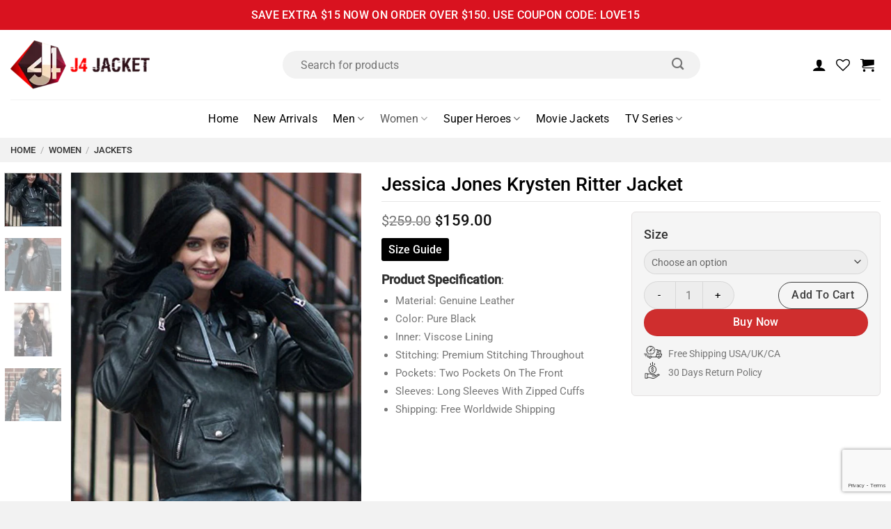

--- FILE ---
content_type: text/html; charset=UTF-8
request_url: https://www.j4jacket.com/product/jessica-jones-krysten-ritter-jacket/
body_size: 57008
content:
<!DOCTYPE html>
<html lang="en-US" class="loading-site no-js">
<head>
	<meta charset="UTF-8" />
	<link rel="profile" href="http://gmpg.org/xfn/11" />
	<link rel="pingback" href="https://www.j4jacket.com/xmlrpc.php" />

					<script>document.documentElement.className = document.documentElement.className + ' yes-js js_active js'</script>
			<script>(function(html){html.className = html.className.replace(/\bno-js\b/,'js')})(document.documentElement);</script>
<meta name='robots' content='index, follow, max-image-preview:large, max-snippet:-1, max-video-preview:-1' />
	<style>img:is([sizes="auto" i], [sizes^="auto," i]) { contain-intrinsic-size: 3000px 1500px }</style>
	<meta name="viewport" content="width=device-width, initial-scale=1" />
	<!-- This site is optimized with the Yoast SEO plugin v26.8 - https://yoast.com/product/yoast-seo-wordpress/ -->
	<title>Jessica Jones Krysten Ritter Jacket - J4Jacket</title>
	<meta name="description" content="Shop for the latest Jessica Jones Krysten Ritter Jacket sale, clearance and outlet jackets in a range of styles. J4jacket is a global platform for personalized leather jackets" />
	<link rel="canonical" href="https://www.j4jacket.com/product/jessica-jones-krysten-ritter-jacket/" />
	<meta property="og:locale" content="en_US" />
	<meta property="og:type" content="article" />
	<meta property="og:title" content="Jessica Jones Krysten Ritter Jacket - J4Jacket" />
	<meta property="og:description" content="Shop for the latest Jessica Jones Krysten Ritter Jacket sale, clearance and outlet jackets in a range of styles. J4jacket is a global platform for personalized leather jackets" />
	<meta property="og:url" content="https://www.j4jacket.com/product/jessica-jones-krysten-ritter-jacket/" />
	<meta property="og:site_name" content="J4Jacket" />
	<meta property="article:modified_time" content="2024-09-13T11:57:28+00:00" />
	<meta property="og:image" content="https://www.j4jacket.com/wp-content/uploads/2024/08/aka_jessica_jones_jacket__18891_zoom.jpg" />
	<meta property="og:image:width" content="600" />
	<meta property="og:image:height" content="800" />
	<meta property="og:image:type" content="image/jpeg" />
	<meta name="twitter:card" content="summary_large_image" />
	<script type="application/ld+json" class="yoast-schema-graph">{"@context":"https://schema.org","@graph":[{"@type":"WebPage","@id":"https://www.j4jacket.com/product/jessica-jones-krysten-ritter-jacket/","url":"https://www.j4jacket.com/product/jessica-jones-krysten-ritter-jacket/","name":"Jessica Jones Krysten Ritter Jacket - J4Jacket","isPartOf":{"@id":"https://www.j4jacket.com/#website"},"primaryImageOfPage":{"@id":"https://www.j4jacket.com/product/jessica-jones-krysten-ritter-jacket/#primaryimage"},"image":{"@id":"https://www.j4jacket.com/product/jessica-jones-krysten-ritter-jacket/#primaryimage"},"thumbnailUrl":"https://www.j4jacket.com/wp-content/uploads/2024/08/aka_jessica_jones_jacket__18891_zoom.jpg","datePublished":"2024-08-21T14:36:53+00:00","dateModified":"2024-09-13T11:57:28+00:00","description":"Shop for the latest Jessica Jones Krysten Ritter Jacket sale, clearance and outlet jackets in a range of styles. J4jacket is a global platform for personalized leather jackets","breadcrumb":{"@id":"https://www.j4jacket.com/product/jessica-jones-krysten-ritter-jacket/#breadcrumb"},"inLanguage":"en-US","potentialAction":[{"@type":"ReadAction","target":["https://www.j4jacket.com/product/jessica-jones-krysten-ritter-jacket/"]}]},{"@type":"ImageObject","inLanguage":"en-US","@id":"https://www.j4jacket.com/product/jessica-jones-krysten-ritter-jacket/#primaryimage","url":"https://www.j4jacket.com/wp-content/uploads/2024/08/aka_jessica_jones_jacket__18891_zoom.jpg","contentUrl":"https://www.j4jacket.com/wp-content/uploads/2024/08/aka_jessica_jones_jacket__18891_zoom.jpg","width":600,"height":800},{"@type":"BreadcrumbList","@id":"https://www.j4jacket.com/product/jessica-jones-krysten-ritter-jacket/#breadcrumb","itemListElement":[{"@type":"ListItem","position":1,"name":"Home","item":"https://www.j4jacket.com/"},{"@type":"ListItem","position":2,"name":"Shop","item":"https://www.j4jacket.com/shop/"},{"@type":"ListItem","position":3,"name":"Jessica Jones Krysten Ritter Jacket"}]},{"@type":"WebSite","@id":"https://www.j4jacket.com/#website","url":"https://www.j4jacket.com/","name":"J4Jacket","description":"J4Jacket","publisher":{"@id":"https://www.j4jacket.com/#organization"},"potentialAction":[{"@type":"SearchAction","target":{"@type":"EntryPoint","urlTemplate":"https://www.j4jacket.com/?s={search_term_string}"},"query-input":{"@type":"PropertyValueSpecification","valueRequired":true,"valueName":"search_term_string"}}],"inLanguage":"en-US"},{"@type":"Organization","@id":"https://www.j4jacket.com/#organization","name":"J4Jacket","url":"https://www.j4jacket.com/","logo":{"@type":"ImageObject","inLanguage":"en-US","@id":"https://www.j4jacket.com/#/schema/logo/image/","url":"http://j4jacket.com/wp-content/uploads/2024/08/J4J-logo.webp","contentUrl":"http://j4jacket.com/wp-content/uploads/2024/08/J4J-logo.webp","width":299,"height":105,"caption":"J4Jacket"},"image":{"@id":"https://www.j4jacket.com/#/schema/logo/image/"}}]}</script>
	<!-- / Yoast SEO plugin. -->


<link rel='dns-prefetch' href='//www.googletagmanager.com' />
<link rel='prefetch' href='https://www.j4jacket.com/wp-content/themes/flatsome/assets/js/flatsome.js?ver=8e60d746741250b4dd4e' />
<link rel='prefetch' href='https://www.j4jacket.com/wp-content/themes/flatsome/assets/js/chunk.slider.js?ver=3.19.4' />
<link rel='prefetch' href='https://www.j4jacket.com/wp-content/themes/flatsome/assets/js/chunk.popups.js?ver=3.19.4' />
<link rel='prefetch' href='https://www.j4jacket.com/wp-content/themes/flatsome/assets/js/chunk.tooltips.js?ver=3.19.4' />
<link rel='prefetch' href='https://www.j4jacket.com/wp-content/themes/flatsome/assets/js/woocommerce.js?ver=325ad20e90dbc8889310' />
<link rel="alternate" type="application/rss+xml" title="J4Jacket &raquo; Feed" href="https://www.j4jacket.com/feed/" />
<link rel="alternate" type="application/rss+xml" title="J4Jacket &raquo; Comments Feed" href="https://www.j4jacket.com/comments/feed/" />
<link rel="alternate" type="application/rss+xml" title="J4Jacket &raquo; Jessica Jones Krysten Ritter Jacket Comments Feed" href="https://www.j4jacket.com/product/jessica-jones-krysten-ritter-jacket/feed/" />
<script type="text/javascript">
/* <![CDATA[ */
window._wpemojiSettings = {"baseUrl":"https:\/\/s.w.org\/images\/core\/emoji\/16.0.1\/72x72\/","ext":".png","svgUrl":"https:\/\/s.w.org\/images\/core\/emoji\/16.0.1\/svg\/","svgExt":".svg","source":{"concatemoji":"https:\/\/www.j4jacket.com\/wp-includes\/js\/wp-emoji-release.min.js?ver=6.8.3"}};
/*! This file is auto-generated */
!function(s,n){var o,i,e;function c(e){try{var t={supportTests:e,timestamp:(new Date).valueOf()};sessionStorage.setItem(o,JSON.stringify(t))}catch(e){}}function p(e,t,n){e.clearRect(0,0,e.canvas.width,e.canvas.height),e.fillText(t,0,0);var t=new Uint32Array(e.getImageData(0,0,e.canvas.width,e.canvas.height).data),a=(e.clearRect(0,0,e.canvas.width,e.canvas.height),e.fillText(n,0,0),new Uint32Array(e.getImageData(0,0,e.canvas.width,e.canvas.height).data));return t.every(function(e,t){return e===a[t]})}function u(e,t){e.clearRect(0,0,e.canvas.width,e.canvas.height),e.fillText(t,0,0);for(var n=e.getImageData(16,16,1,1),a=0;a<n.data.length;a++)if(0!==n.data[a])return!1;return!0}function f(e,t,n,a){switch(t){case"flag":return n(e,"\ud83c\udff3\ufe0f\u200d\u26a7\ufe0f","\ud83c\udff3\ufe0f\u200b\u26a7\ufe0f")?!1:!n(e,"\ud83c\udde8\ud83c\uddf6","\ud83c\udde8\u200b\ud83c\uddf6")&&!n(e,"\ud83c\udff4\udb40\udc67\udb40\udc62\udb40\udc65\udb40\udc6e\udb40\udc67\udb40\udc7f","\ud83c\udff4\u200b\udb40\udc67\u200b\udb40\udc62\u200b\udb40\udc65\u200b\udb40\udc6e\u200b\udb40\udc67\u200b\udb40\udc7f");case"emoji":return!a(e,"\ud83e\udedf")}return!1}function g(e,t,n,a){var r="undefined"!=typeof WorkerGlobalScope&&self instanceof WorkerGlobalScope?new OffscreenCanvas(300,150):s.createElement("canvas"),o=r.getContext("2d",{willReadFrequently:!0}),i=(o.textBaseline="top",o.font="600 32px Arial",{});return e.forEach(function(e){i[e]=t(o,e,n,a)}),i}function t(e){var t=s.createElement("script");t.src=e,t.defer=!0,s.head.appendChild(t)}"undefined"!=typeof Promise&&(o="wpEmojiSettingsSupports",i=["flag","emoji"],n.supports={everything:!0,everythingExceptFlag:!0},e=new Promise(function(e){s.addEventListener("DOMContentLoaded",e,{once:!0})}),new Promise(function(t){var n=function(){try{var e=JSON.parse(sessionStorage.getItem(o));if("object"==typeof e&&"number"==typeof e.timestamp&&(new Date).valueOf()<e.timestamp+604800&&"object"==typeof e.supportTests)return e.supportTests}catch(e){}return null}();if(!n){if("undefined"!=typeof Worker&&"undefined"!=typeof OffscreenCanvas&&"undefined"!=typeof URL&&URL.createObjectURL&&"undefined"!=typeof Blob)try{var e="postMessage("+g.toString()+"("+[JSON.stringify(i),f.toString(),p.toString(),u.toString()].join(",")+"));",a=new Blob([e],{type:"text/javascript"}),r=new Worker(URL.createObjectURL(a),{name:"wpTestEmojiSupports"});return void(r.onmessage=function(e){c(n=e.data),r.terminate(),t(n)})}catch(e){}c(n=g(i,f,p,u))}t(n)}).then(function(e){for(var t in e)n.supports[t]=e[t],n.supports.everything=n.supports.everything&&n.supports[t],"flag"!==t&&(n.supports.everythingExceptFlag=n.supports.everythingExceptFlag&&n.supports[t]);n.supports.everythingExceptFlag=n.supports.everythingExceptFlag&&!n.supports.flag,n.DOMReady=!1,n.readyCallback=function(){n.DOMReady=!0}}).then(function(){return e}).then(function(){var e;n.supports.everything||(n.readyCallback(),(e=n.source||{}).concatemoji?t(e.concatemoji):e.wpemoji&&e.twemoji&&(t(e.twemoji),t(e.wpemoji)))}))}((window,document),window._wpemojiSettings);
/* ]]> */
</script>

<style id='wp-emoji-styles-inline-css' type='text/css'>

	img.wp-smiley, img.emoji {
		display: inline !important;
		border: none !important;
		box-shadow: none !important;
		height: 1em !important;
		width: 1em !important;
		margin: 0 0.07em !important;
		vertical-align: -0.1em !important;
		background: none !important;
		padding: 0 !important;
	}
</style>
<style id='wp-block-library-inline-css' type='text/css'>
:root{--wp-admin-theme-color:#007cba;--wp-admin-theme-color--rgb:0,124,186;--wp-admin-theme-color-darker-10:#006ba1;--wp-admin-theme-color-darker-10--rgb:0,107,161;--wp-admin-theme-color-darker-20:#005a87;--wp-admin-theme-color-darker-20--rgb:0,90,135;--wp-admin-border-width-focus:2px;--wp-block-synced-color:#7a00df;--wp-block-synced-color--rgb:122,0,223;--wp-bound-block-color:var(--wp-block-synced-color)}@media (min-resolution:192dpi){:root{--wp-admin-border-width-focus:1.5px}}.wp-element-button{cursor:pointer}:root{--wp--preset--font-size--normal:16px;--wp--preset--font-size--huge:42px}:root .has-very-light-gray-background-color{background-color:#eee}:root .has-very-dark-gray-background-color{background-color:#313131}:root .has-very-light-gray-color{color:#eee}:root .has-very-dark-gray-color{color:#313131}:root .has-vivid-green-cyan-to-vivid-cyan-blue-gradient-background{background:linear-gradient(135deg,#00d084,#0693e3)}:root .has-purple-crush-gradient-background{background:linear-gradient(135deg,#34e2e4,#4721fb 50%,#ab1dfe)}:root .has-hazy-dawn-gradient-background{background:linear-gradient(135deg,#faaca8,#dad0ec)}:root .has-subdued-olive-gradient-background{background:linear-gradient(135deg,#fafae1,#67a671)}:root .has-atomic-cream-gradient-background{background:linear-gradient(135deg,#fdd79a,#004a59)}:root .has-nightshade-gradient-background{background:linear-gradient(135deg,#330968,#31cdcf)}:root .has-midnight-gradient-background{background:linear-gradient(135deg,#020381,#2874fc)}.has-regular-font-size{font-size:1em}.has-larger-font-size{font-size:2.625em}.has-normal-font-size{font-size:var(--wp--preset--font-size--normal)}.has-huge-font-size{font-size:var(--wp--preset--font-size--huge)}.has-text-align-center{text-align:center}.has-text-align-left{text-align:left}.has-text-align-right{text-align:right}#end-resizable-editor-section{display:none}.aligncenter{clear:both}.items-justified-left{justify-content:flex-start}.items-justified-center{justify-content:center}.items-justified-right{justify-content:flex-end}.items-justified-space-between{justify-content:space-between}.screen-reader-text{border:0;clip-path:inset(50%);height:1px;margin:-1px;overflow:hidden;padding:0;position:absolute;width:1px;word-wrap:normal!important}.screen-reader-text:focus{background-color:#ddd;clip-path:none;color:#444;display:block;font-size:1em;height:auto;left:5px;line-height:normal;padding:15px 23px 14px;text-decoration:none;top:5px;width:auto;z-index:100000}html :where(.has-border-color){border-style:solid}html :where([style*=border-top-color]){border-top-style:solid}html :where([style*=border-right-color]){border-right-style:solid}html :where([style*=border-bottom-color]){border-bottom-style:solid}html :where([style*=border-left-color]){border-left-style:solid}html :where([style*=border-width]){border-style:solid}html :where([style*=border-top-width]){border-top-style:solid}html :where([style*=border-right-width]){border-right-style:solid}html :where([style*=border-bottom-width]){border-bottom-style:solid}html :where([style*=border-left-width]){border-left-style:solid}html :where(img[class*=wp-image-]){height:auto;max-width:100%}:where(figure){margin:0 0 1em}html :where(.is-position-sticky){--wp-admin--admin-bar--position-offset:var(--wp-admin--admin-bar--height,0px)}@media screen and (max-width:600px){html :where(.is-position-sticky){--wp-admin--admin-bar--position-offset:0px}}
</style>
<link rel='stylesheet' id='contact-form-7-css' href='https://www.j4jacket.com/wp-content/plugins/contact-form-7/includes/css/styles.css?ver=6.1.4' type='text/css' media='all' />
<link rel='stylesheet' id='photoswipe-css' href='https://www.j4jacket.com/wp-content/plugins/woocommerce/assets/css/photoswipe/photoswipe.min.css?ver=10.4.3' type='text/css' media='all' />
<link rel='stylesheet' id='photoswipe-default-skin-css' href='https://www.j4jacket.com/wp-content/plugins/woocommerce/assets/css/photoswipe/default-skin/default-skin.min.css?ver=10.4.3' type='text/css' media='all' />
<style id='woocommerce-inline-inline-css' type='text/css'>
.woocommerce form .form-row .required { visibility: visible; }
</style>
<link rel='stylesheet' id='productsize-chart-for-woocommerce-jquery-modal-css' href='https://www.j4jacket.com/wp-content/plugins/productsize-chart-for-woocommerce/public/css/remodal.css?ver=1.1.0' type='text/css' media='all' />
<link rel='stylesheet' id='productsize-chart-for-woocommerce-jquery-modal-default-theme-css' href='https://www.j4jacket.com/wp-content/plugins/productsize-chart-for-woocommerce/public/css/remodal-default-theme.css?ver=1.1.0' type='text/css' media='all' />
<link rel='stylesheet' id='gateway-css' href='https://www.j4jacket.com/wp-content/plugins/woocommerce-paypal-payments/modules/ppcp-button/assets/css/gateway.css?ver=3.3.2' type='text/css' media='all' />
<link rel='stylesheet' id='flatsome-woocommerce-wishlist-css' href='https://www.j4jacket.com/wp-content/themes/flatsome/inc/integrations/wc-yith-wishlist/wishlist.css?ver=3.10.2' type='text/css' media='all' />
<link rel='stylesheet' id='wc-ppcp-applepay-css' href='https://www.j4jacket.com/wp-content/plugins/woocommerce-paypal-payments/modules/ppcp-applepay/assets/css/styles.css?ver=3.3.2' type='text/css' media='all' />
<link rel='stylesheet' id='wc-ppcp-googlepay-css' href='https://www.j4jacket.com/wp-content/plugins/woocommerce-paypal-payments/modules/ppcp-googlepay/assets/css/styles.css?ver=3.3.2' type='text/css' media='all' />
<link rel='stylesheet' id='flatsome-main-css' href='https://www.j4jacket.com/wp-content/themes/flatsome/assets/css/flatsome.css?ver=3.19.4' type='text/css' media='all' />
<style id='flatsome-main-inline-css' type='text/css'>
@font-face {
				font-family: "fl-icons";
				font-display: block;
				src: url(https://www.j4jacket.com/wp-content/themes/flatsome/assets/css/icons/fl-icons.eot?v=3.19.4);
				src:
					url(https://www.j4jacket.com/wp-content/themes/flatsome/assets/css/icons/fl-icons.eot#iefix?v=3.19.4) format("embedded-opentype"),
					url(https://www.j4jacket.com/wp-content/themes/flatsome/assets/css/icons/fl-icons.woff2?v=3.19.4) format("woff2"),
					url(https://www.j4jacket.com/wp-content/themes/flatsome/assets/css/icons/fl-icons.ttf?v=3.19.4) format("truetype"),
					url(https://www.j4jacket.com/wp-content/themes/flatsome/assets/css/icons/fl-icons.woff?v=3.19.4) format("woff"),
					url(https://www.j4jacket.com/wp-content/themes/flatsome/assets/css/icons/fl-icons.svg?v=3.19.4#fl-icons) format("svg");
			}
</style>
<link rel='stylesheet' id='flatsome-shop-css' href='https://www.j4jacket.com/wp-content/themes/flatsome/assets/css/flatsome-shop.css?ver=3.19.4' type='text/css' media='all' />
<link rel='stylesheet' id='flatsome-style-css' href='https://www.j4jacket.com/wp-content/themes/flatsome-child/style.css?ver=3.0' type='text/css' media='all' />
<script type="text/javascript">
            window._nslDOMReady = (function () {
                const executedCallbacks = new Set();
            
                return function (callback) {
                    /**
                    * Third parties might dispatch DOMContentLoaded events, so we need to ensure that we only run our callback once!
                    */
                    if (executedCallbacks.has(callback)) return;
            
                    const wrappedCallback = function () {
                        if (executedCallbacks.has(callback)) return;
                        executedCallbacks.add(callback);
                        callback();
                    };
            
                    if (document.readyState === "complete" || document.readyState === "interactive") {
                        wrappedCallback();
                    } else {
                        document.addEventListener("DOMContentLoaded", wrappedCallback);
                    }
                };
            })();
        </script><script type="text/javascript" id="woocommerce-google-analytics-integration-gtag-js-after">
/* <![CDATA[ */
/* Google Analytics for WooCommerce (gtag.js) */
					window.dataLayer = window.dataLayer || [];
					function gtag(){dataLayer.push(arguments);}
					// Set up default consent state.
					for ( const mode of [{"analytics_storage":"denied","ad_storage":"denied","ad_user_data":"denied","ad_personalization":"denied","region":["AT","BE","BG","HR","CY","CZ","DK","EE","FI","FR","DE","GR","HU","IS","IE","IT","LV","LI","LT","LU","MT","NL","NO","PL","PT","RO","SK","SI","ES","SE","GB","CH"]}] || [] ) {
						gtag( "consent", "default", { "wait_for_update": 500, ...mode } );
					}
					gtag("js", new Date());
					gtag("set", "developer_id.dOGY3NW", true);
					gtag("config", "G-CBLWJKLQ08", {"track_404":true,"allow_google_signals":true,"logged_in":false,"linker":{"domains":[],"allow_incoming":false},"custom_map":{"dimension1":"logged_in"}});
/* ]]> */
</script>
<script type="text/javascript" src="https://www.j4jacket.com/wp-includes/js/jquery/jquery.min.js?ver=3.7.1" id="jquery-core-js"></script>
<script type="text/javascript" src="https://www.j4jacket.com/wp-includes/js/jquery/jquery-migrate.min.js?ver=3.4.1" id="jquery-migrate-js"></script>
<script type="text/javascript" src="https://www.j4jacket.com/wp-content/plugins/woocommerce/assets/js/jquery-blockui/jquery.blockUI.min.js?ver=2.7.0-wc.10.4.3" id="wc-jquery-blockui-js" data-wp-strategy="defer"></script>
<script type="text/javascript" id="wc-add-to-cart-js-extra">
/* <![CDATA[ */
var wc_add_to_cart_params = {"ajax_url":"\/wp-admin\/admin-ajax.php","wc_ajax_url":"\/?wc-ajax=%%endpoint%%","i18n_view_cart":"View cart","cart_url":"https:\/\/www.j4jacket.com\/cart\/","is_cart":"","cart_redirect_after_add":"no"};
/* ]]> */
</script>
<script type="text/javascript" src="https://www.j4jacket.com/wp-content/plugins/woocommerce/assets/js/frontend/add-to-cart.min.js?ver=10.4.3" id="wc-add-to-cart-js" defer="defer" data-wp-strategy="defer"></script>
<script type="text/javascript" src="https://www.j4jacket.com/wp-content/plugins/woocommerce/assets/js/photoswipe/photoswipe.min.js?ver=4.1.1-wc.10.4.3" id="wc-photoswipe-js" defer="defer" data-wp-strategy="defer"></script>
<script type="text/javascript" src="https://www.j4jacket.com/wp-content/plugins/woocommerce/assets/js/photoswipe/photoswipe-ui-default.min.js?ver=4.1.1-wc.10.4.3" id="wc-photoswipe-ui-default-js" defer="defer" data-wp-strategy="defer"></script>
<script type="text/javascript" id="wc-single-product-js-extra">
/* <![CDATA[ */
var wc_single_product_params = {"i18n_required_rating_text":"Please select a rating","i18n_rating_options":["1 of 5 stars","2 of 5 stars","3 of 5 stars","4 of 5 stars","5 of 5 stars"],"i18n_product_gallery_trigger_text":"View full-screen image gallery","review_rating_required":"yes","flexslider":{"rtl":false,"animation":"slide","smoothHeight":true,"directionNav":false,"controlNav":"thumbnails","slideshow":false,"animationSpeed":500,"animationLoop":false,"allowOneSlide":false},"zoom_enabled":"","zoom_options":[],"photoswipe_enabled":"1","photoswipe_options":{"shareEl":false,"closeOnScroll":false,"history":false,"hideAnimationDuration":0,"showAnimationDuration":0},"flexslider_enabled":""};
/* ]]> */
</script>
<script type="text/javascript" src="https://www.j4jacket.com/wp-content/plugins/woocommerce/assets/js/frontend/single-product.min.js?ver=10.4.3" id="wc-single-product-js" defer="defer" data-wp-strategy="defer"></script>
<script type="text/javascript" src="https://www.j4jacket.com/wp-content/plugins/woocommerce/assets/js/js-cookie/js.cookie.min.js?ver=2.1.4-wc.10.4.3" id="wc-js-cookie-js" data-wp-strategy="defer"></script>
<script type="text/javascript" src="https://www.j4jacket.com/wp-content/plugins/productsize-chart-for-woocommerce/public/js/remodal.js?ver=1.1.0" id="productsize-chart-for-woocommerce-jquery-modal-js"></script>
<link rel="https://api.w.org/" href="https://www.j4jacket.com/wp-json/" /><link rel="alternate" title="JSON" type="application/json" href="https://www.j4jacket.com/wp-json/wp/v2/product/59469" /><link rel="EditURI" type="application/rsd+xml" title="RSD" href="https://www.j4jacket.com/xmlrpc.php?rsd" />
<meta name="generator" content="WordPress 6.8.3" />
<meta name="generator" content="WooCommerce 10.4.3" />
<link rel='shortlink' href='https://www.j4jacket.com/?p=59469' />
<link rel="alternate" title="oEmbed (JSON)" type="application/json+oembed" href="https://www.j4jacket.com/wp-json/oembed/1.0/embed?url=https%3A%2F%2Fwww.j4jacket.com%2Fproduct%2Fjessica-jones-krysten-ritter-jacket%2F" />
<link rel="alternate" title="oEmbed (XML)" type="text/xml+oembed" href="https://www.j4jacket.com/wp-json/oembed/1.0/embed?url=https%3A%2F%2Fwww.j4jacket.com%2Fproduct%2Fjessica-jones-krysten-ritter-jacket%2F&#038;format=xml" />

<!-- This website runs the Product Feed PRO for WooCommerce by AdTribes.io plugin - version woocommercesea_option_installed_version -->
		<style type="text/css">
			#size-chart {clear:both; margin:10px 0; width:100%}#size-chart tr th{font-weight:bold;}
			#size-chart tr td,#size-chart tr th{color:#000000;
			padding:8px; text-align:left;}
			.remodal p{color:#000000; text-align:justify;}
			#modal1Title{color:#000000; margin-bottom:15px; font-size:25px; text-align:left}

							#size-chart tr th{background:#000000; color:#ffffff; text-align:center;}
				#size-chart tr td,#size-chart tr th{border:1px solid #CCCCCC; text-align:center;}
						
			.remodal-overlay {background:rgba(0,0,0,0.7) !important; z-index:9999;}
			.remodal{padding:35px;}
			.remodal .remodal-close{top:35px;right:35px;}
			.button-wrapper{margin:7px 0;}
			#chart-button{background:#000000; color:#ffffff; padding:7px 10px;font-weight: 700;
			border-radius: 3px; -webkit-border-radius: 3px;-moz-border-radius: 3px; text-decoration:none; }
			#chart-button:hover{background:#333333;  }
		</style>    
		<script>
  window.addEventListener('load', function () {
    setTimeout(function () {
      // Load Google Tag (gtag.js)
      var gtmScript = document.createElement('script');
      gtmScript.src = 'https://www.googletagmanager.com/gtag/js?id=GT-KTBH2257';
      gtmScript.async = true;
      document.head.appendChild(gtmScript);

      gtmScript.onload = function () {
        window.dataLayer = window.dataLayer || [];
        function gtag() { dataLayer.push(arguments); }
        gtag('js', new Date());
        gtag('config', 'GT-KTBH2257');
      };

     
    }, 3000); // Delay in milliseconds (3000 = 3 seconds)
  });
</script>	<noscript><style>.woocommerce-product-gallery{ opacity: 1 !important; }</style></noscript>
	<link rel="icon" href="https://www.j4jacket.com/wp-content/uploads/2024/09/favicon-J4J.png" sizes="32x32" />
<link rel="icon" href="https://www.j4jacket.com/wp-content/uploads/2024/09/favicon-J4J.png" sizes="192x192" />
<link rel="apple-touch-icon" href="https://www.j4jacket.com/wp-content/uploads/2024/09/favicon-J4J.png" />
<meta name="msapplication-TileImage" content="https://www.j4jacket.com/wp-content/uploads/2024/09/favicon-J4J.png" />
<style id="custom-css" type="text/css">:root {--primary-color: #000000;--fs-color-primary: #000000;--fs-color-secondary: #f2f2f2;--fs-color-success: #7a9c59;--fs-color-alert: #b20000;--fs-experimental-link-color: #0a0a0a;--fs-experimental-link-color-hover: #7d7d7d;}.tooltipster-base {--tooltip-color: #fff;--tooltip-bg-color: #000;}.off-canvas-right .mfp-content, .off-canvas-left .mfp-content {--drawer-width: 450px;}.off-canvas .mfp-content.off-canvas-cart {--drawer-width: 360px;}.container-width, .full-width .ubermenu-nav, .container, .row{max-width: 1340px}.row.row-collapse{max-width: 1310px}.row.row-small{max-width: 1332.5px}.row.row-large{max-width: 1370px}.header-main{height: 100px}#logo img{max-height: 100px}#logo{width:200px;}.stuck #logo img{padding:10px 0;}.header-bottom{min-height: 55px}.header-top{min-height: 30px}.transparent .header-main{height: 30px}.transparent #logo img{max-height: 30px}.has-transparent + .page-title:first-of-type,.has-transparent + #main > .page-title,.has-transparent + #main > div > .page-title,.has-transparent + #main .page-header-wrapper:first-of-type .page-title{padding-top: 110px;}.header.show-on-scroll,.stuck .header-main{height:75px!important}.stuck #logo img{max-height: 75px!important}.search-form{ width: 100%;}.header-bg-color {background-color: #ffffff}.header-bottom {background-color: #ffffff}.top-bar-nav > li > a{line-height: 16px }.header-main .nav > li > a{line-height: 16px }.stuck .header-main .nav > li > a{line-height: 50px }.header-bottom-nav > li > a{line-height: 20px }@media (max-width: 549px) {.header-main{height: 70px}#logo img{max-height: 70px}}.nav-dropdown{border-radius:5px}.nav-dropdown{font-size:96%}.header-top{background-color:#d9121f!important;}body{font-size: 100%;}@media screen and (max-width: 549px){body{font-size: 100%;}}body{font-family: Roboto, sans-serif;}body {font-weight: 400;font-style: normal;}.nav > li > a {font-family: Roboto, sans-serif;}.mobile-sidebar-levels-2 .nav > li > ul > li > a {font-family: Roboto, sans-serif;}.nav > li > a,.mobile-sidebar-levels-2 .nav > li > ul > li > a {font-weight: 400;font-style: normal;}h1,h2,h3,h4,h5,h6,.heading-font, .off-canvas-center .nav-sidebar.nav-vertical > li > a{font-family: Roboto, sans-serif;}h1,h2,h3,h4,h5,h6,.heading-font,.banner h1,.banner h2 {font-weight: 500;font-style: normal;}.alt-font{font-family: "Dancing Script", sans-serif;}.alt-font {font-weight: 400!important;font-style: normal!important;}.header:not(.transparent) .header-nav-main.nav > li > a {color: #000000;}.header:not(.transparent) .header-nav-main.nav > li > a:hover,.header:not(.transparent) .header-nav-main.nav > li.active > a,.header:not(.transparent) .header-nav-main.nav > li.current > a,.header:not(.transparent) .header-nav-main.nav > li > a.active,.header:not(.transparent) .header-nav-main.nav > li > a.current{color: #7d7d7d;}.header-nav-main.nav-line-bottom > li > a:before,.header-nav-main.nav-line-grow > li > a:before,.header-nav-main.nav-line > li > a:before,.header-nav-main.nav-box > li > a:hover,.header-nav-main.nav-box > li.active > a,.header-nav-main.nav-pills > li > a:hover,.header-nav-main.nav-pills > li.active > a{color:#FFF!important;background-color: #7d7d7d;}.header:not(.transparent) .header-bottom-nav.nav > li > a{color: #000000;}.header:not(.transparent) .header-bottom-nav.nav > li > a:hover,.header:not(.transparent) .header-bottom-nav.nav > li.active > a,.header:not(.transparent) .header-bottom-nav.nav > li.current > a,.header:not(.transparent) .header-bottom-nav.nav > li > a.active,.header:not(.transparent) .header-bottom-nav.nav > li > a.current{color: #5b5b5b;}.header-bottom-nav.nav-line-bottom > li > a:before,.header-bottom-nav.nav-line-grow > li > a:before,.header-bottom-nav.nav-line > li > a:before,.header-bottom-nav.nav-box > li > a:hover,.header-bottom-nav.nav-box > li.active > a,.header-bottom-nav.nav-pills > li > a:hover,.header-bottom-nav.nav-pills > li.active > a{color:#FFF!important;background-color: #5b5b5b;}.shop-page-title.featured-title .title-bg{ background-image: url(https://www.j4jacket.com/wp-content/uploads/2024/08/aka_jessica_jones_jacket__18891_zoom.jpg)!important;}@media screen and (min-width: 550px){.products .box-vertical .box-image{min-width: 500px!important;width: 500px!important;}}.absolute-footer, html{background-color: #f2f2f2}.page-title-small + main .product-container > .row{padding-top:0;}.nav-vertical-fly-out > li + li {border-top-width: 1px; border-top-style: solid;}.label-new.menu-item > a:after{content:"New";}.label-hot.menu-item > a:after{content:"Hot";}.label-sale.menu-item > a:after{content:"Sale";}.label-popular.menu-item > a:after{content:"Popular";}</style>		<style type="text/css" id="wp-custom-css">
			.faqCategoryWrap h3{
    font-size: 18px !important;
    margin: 6px 0;
    background: #dddddd61 url("https://www.j4jacket.com/wp-content/uploads/2025/10/plus-1.webp") no-repeat;
    background-position: right 15px center;
    background-size: 14px;
    font-weight: 400;
    padding: 15px 30px 15px 15px;
    cursor: pointer;
    line-height: 1.4;
}

.faqCategoryWrap h3.open {
    background: #dddddd61 url("https://www.j4jacket.com/wp-content/uploads/2025/10/minus-1.webp") no-repeat;
    background-position: right 15px center;
    background-size: 14px;
}

.faqCategoryWrap p {
    display: none;
    padding: 5px 15px;
} 

.woocommerce-checkout .cart_item .productThumbnail {
	padding-bottom: 10px;
}
.woocommerce-cart .wc-block-components-chip .wc-block-components-chip__remove {
  height: 22px;
  width: 22px;
  line-height: 0.6;
  min-height: auto;
}
.woocommerce-cart .wc-block-components-chip.wc-block-components-chip--radius-large {
	padding-right: 4px;
}
.woocommerce-cart .wc-block-cart__sidebar {
  height: fit-content;
}
.variations_form .single_variation_wrap .woocommerce-variation-availability .stock{
	font-size: 0;
}

.footerAddress a.ux-menu-link__link{
	max-width: 350px;
}

.page-wrapper .contactSupport p{
	line-height: 1.2;
	margin-bottom: 6px;
	color: #000;
}

.woocommerce-Reviews-title.normal, .comment-reply-title, span.product-section-title, .account-login-inner span {
  font-size: 1.25em;
  font-weight: 500;
}
span.product-section-title, .product-section-title-upsell{
	display:block;
	text-align:center
}
.content-area h3 b{
	font-weight: 500 !important;
}
.content-area p strong, .content-area p b, .content-area ul li b{
	font-weight: 500 !important;
  color: #333;
}
.content-area p b a{
	font-weight: 400;
}
.content-area p a:hover{
	color: #ff1817;
}
.footerContact{
 margin-top: 12px;	
}
.footerContact .footerEmail strong{
	font-weight: 500 !important;
  color: #222; 
	font-size: 15px;
}
.footerContact .footerEmail a{
	font-size: 16px;
}
.footerContact .footerEmail a:hover{
	color: #ff0606;
}
.footerContact .footerEmail{
	padding-bottom: 10px;
}
.contactSupport{
	display: flex;
  flex-direction: column;
  row-gap: 12px;
}
.homeTxtSec{
 display: none;	
}

@media(max-width: 549px){
.homeTxtCol2{
	padding-bottom: 0;
}
	.contactpageRow > .col, .page-id-813 .content-area, .page-id-813 .content-area .large-12{
	padding-bottom: 0;
}
	.footerAddress a.ux-menu-link__link{
		max-width: 100%;
	}
	.productSec{
		margin-top: 22px;
	}
}
@media(max-width: 992px){
.homeTxtSec{
	padding-bottom: 0 !important;
}
	.footerContact .footerEmail a{
		font-size: 15px;
	}
	.page-id-813 .content-area{
	 padding-bottom: 0;	
	}
}
		</style>
		<style id="kirki-inline-styles">/* cyrillic-ext */
@font-face {
  font-family: 'Roboto';
  font-style: normal;
  font-weight: 400;
  font-stretch: 100%;
  font-display: swap;
  src: url(https://www.j4jacket.com/wp-content/fonts/roboto/KFO7CnqEu92Fr1ME7kSn66aGLdTylUAMa3GUBGEe.woff2) format('woff2');
  unicode-range: U+0460-052F, U+1C80-1C8A, U+20B4, U+2DE0-2DFF, U+A640-A69F, U+FE2E-FE2F;
}
/* cyrillic */
@font-face {
  font-family: 'Roboto';
  font-style: normal;
  font-weight: 400;
  font-stretch: 100%;
  font-display: swap;
  src: url(https://www.j4jacket.com/wp-content/fonts/roboto/KFO7CnqEu92Fr1ME7kSn66aGLdTylUAMa3iUBGEe.woff2) format('woff2');
  unicode-range: U+0301, U+0400-045F, U+0490-0491, U+04B0-04B1, U+2116;
}
/* greek-ext */
@font-face {
  font-family: 'Roboto';
  font-style: normal;
  font-weight: 400;
  font-stretch: 100%;
  font-display: swap;
  src: url(https://www.j4jacket.com/wp-content/fonts/roboto/KFO7CnqEu92Fr1ME7kSn66aGLdTylUAMa3CUBGEe.woff2) format('woff2');
  unicode-range: U+1F00-1FFF;
}
/* greek */
@font-face {
  font-family: 'Roboto';
  font-style: normal;
  font-weight: 400;
  font-stretch: 100%;
  font-display: swap;
  src: url(https://www.j4jacket.com/wp-content/fonts/roboto/KFO7CnqEu92Fr1ME7kSn66aGLdTylUAMa3-UBGEe.woff2) format('woff2');
  unicode-range: U+0370-0377, U+037A-037F, U+0384-038A, U+038C, U+038E-03A1, U+03A3-03FF;
}
/* math */
@font-face {
  font-family: 'Roboto';
  font-style: normal;
  font-weight: 400;
  font-stretch: 100%;
  font-display: swap;
  src: url(https://www.j4jacket.com/wp-content/fonts/roboto/KFO7CnqEu92Fr1ME7kSn66aGLdTylUAMawCUBGEe.woff2) format('woff2');
  unicode-range: U+0302-0303, U+0305, U+0307-0308, U+0310, U+0312, U+0315, U+031A, U+0326-0327, U+032C, U+032F-0330, U+0332-0333, U+0338, U+033A, U+0346, U+034D, U+0391-03A1, U+03A3-03A9, U+03B1-03C9, U+03D1, U+03D5-03D6, U+03F0-03F1, U+03F4-03F5, U+2016-2017, U+2034-2038, U+203C, U+2040, U+2043, U+2047, U+2050, U+2057, U+205F, U+2070-2071, U+2074-208E, U+2090-209C, U+20D0-20DC, U+20E1, U+20E5-20EF, U+2100-2112, U+2114-2115, U+2117-2121, U+2123-214F, U+2190, U+2192, U+2194-21AE, U+21B0-21E5, U+21F1-21F2, U+21F4-2211, U+2213-2214, U+2216-22FF, U+2308-230B, U+2310, U+2319, U+231C-2321, U+2336-237A, U+237C, U+2395, U+239B-23B7, U+23D0, U+23DC-23E1, U+2474-2475, U+25AF, U+25B3, U+25B7, U+25BD, U+25C1, U+25CA, U+25CC, U+25FB, U+266D-266F, U+27C0-27FF, U+2900-2AFF, U+2B0E-2B11, U+2B30-2B4C, U+2BFE, U+3030, U+FF5B, U+FF5D, U+1D400-1D7FF, U+1EE00-1EEFF;
}
/* symbols */
@font-face {
  font-family: 'Roboto';
  font-style: normal;
  font-weight: 400;
  font-stretch: 100%;
  font-display: swap;
  src: url(https://www.j4jacket.com/wp-content/fonts/roboto/KFO7CnqEu92Fr1ME7kSn66aGLdTylUAMaxKUBGEe.woff2) format('woff2');
  unicode-range: U+0001-000C, U+000E-001F, U+007F-009F, U+20DD-20E0, U+20E2-20E4, U+2150-218F, U+2190, U+2192, U+2194-2199, U+21AF, U+21E6-21F0, U+21F3, U+2218-2219, U+2299, U+22C4-22C6, U+2300-243F, U+2440-244A, U+2460-24FF, U+25A0-27BF, U+2800-28FF, U+2921-2922, U+2981, U+29BF, U+29EB, U+2B00-2BFF, U+4DC0-4DFF, U+FFF9-FFFB, U+10140-1018E, U+10190-1019C, U+101A0, U+101D0-101FD, U+102E0-102FB, U+10E60-10E7E, U+1D2C0-1D2D3, U+1D2E0-1D37F, U+1F000-1F0FF, U+1F100-1F1AD, U+1F1E6-1F1FF, U+1F30D-1F30F, U+1F315, U+1F31C, U+1F31E, U+1F320-1F32C, U+1F336, U+1F378, U+1F37D, U+1F382, U+1F393-1F39F, U+1F3A7-1F3A8, U+1F3AC-1F3AF, U+1F3C2, U+1F3C4-1F3C6, U+1F3CA-1F3CE, U+1F3D4-1F3E0, U+1F3ED, U+1F3F1-1F3F3, U+1F3F5-1F3F7, U+1F408, U+1F415, U+1F41F, U+1F426, U+1F43F, U+1F441-1F442, U+1F444, U+1F446-1F449, U+1F44C-1F44E, U+1F453, U+1F46A, U+1F47D, U+1F4A3, U+1F4B0, U+1F4B3, U+1F4B9, U+1F4BB, U+1F4BF, U+1F4C8-1F4CB, U+1F4D6, U+1F4DA, U+1F4DF, U+1F4E3-1F4E6, U+1F4EA-1F4ED, U+1F4F7, U+1F4F9-1F4FB, U+1F4FD-1F4FE, U+1F503, U+1F507-1F50B, U+1F50D, U+1F512-1F513, U+1F53E-1F54A, U+1F54F-1F5FA, U+1F610, U+1F650-1F67F, U+1F687, U+1F68D, U+1F691, U+1F694, U+1F698, U+1F6AD, U+1F6B2, U+1F6B9-1F6BA, U+1F6BC, U+1F6C6-1F6CF, U+1F6D3-1F6D7, U+1F6E0-1F6EA, U+1F6F0-1F6F3, U+1F6F7-1F6FC, U+1F700-1F7FF, U+1F800-1F80B, U+1F810-1F847, U+1F850-1F859, U+1F860-1F887, U+1F890-1F8AD, U+1F8B0-1F8BB, U+1F8C0-1F8C1, U+1F900-1F90B, U+1F93B, U+1F946, U+1F984, U+1F996, U+1F9E9, U+1FA00-1FA6F, U+1FA70-1FA7C, U+1FA80-1FA89, U+1FA8F-1FAC6, U+1FACE-1FADC, U+1FADF-1FAE9, U+1FAF0-1FAF8, U+1FB00-1FBFF;
}
/* vietnamese */
@font-face {
  font-family: 'Roboto';
  font-style: normal;
  font-weight: 400;
  font-stretch: 100%;
  font-display: swap;
  src: url(https://www.j4jacket.com/wp-content/fonts/roboto/KFO7CnqEu92Fr1ME7kSn66aGLdTylUAMa3OUBGEe.woff2) format('woff2');
  unicode-range: U+0102-0103, U+0110-0111, U+0128-0129, U+0168-0169, U+01A0-01A1, U+01AF-01B0, U+0300-0301, U+0303-0304, U+0308-0309, U+0323, U+0329, U+1EA0-1EF9, U+20AB;
}
/* latin-ext */
@font-face {
  font-family: 'Roboto';
  font-style: normal;
  font-weight: 400;
  font-stretch: 100%;
  font-display: swap;
  src: url(https://www.j4jacket.com/wp-content/fonts/roboto/KFO7CnqEu92Fr1ME7kSn66aGLdTylUAMa3KUBGEe.woff2) format('woff2');
  unicode-range: U+0100-02BA, U+02BD-02C5, U+02C7-02CC, U+02CE-02D7, U+02DD-02FF, U+0304, U+0308, U+0329, U+1D00-1DBF, U+1E00-1E9F, U+1EF2-1EFF, U+2020, U+20A0-20AB, U+20AD-20C0, U+2113, U+2C60-2C7F, U+A720-A7FF;
}
/* latin */
@font-face {
  font-family: 'Roboto';
  font-style: normal;
  font-weight: 400;
  font-stretch: 100%;
  font-display: swap;
  src: url(https://www.j4jacket.com/wp-content/fonts/roboto/KFO7CnqEu92Fr1ME7kSn66aGLdTylUAMa3yUBA.woff2) format('woff2');
  unicode-range: U+0000-00FF, U+0131, U+0152-0153, U+02BB-02BC, U+02C6, U+02DA, U+02DC, U+0304, U+0308, U+0329, U+2000-206F, U+20AC, U+2122, U+2191, U+2193, U+2212, U+2215, U+FEFF, U+FFFD;
}
/* cyrillic-ext */
@font-face {
  font-family: 'Roboto';
  font-style: normal;
  font-weight: 500;
  font-stretch: 100%;
  font-display: swap;
  src: url(https://www.j4jacket.com/wp-content/fonts/roboto/KFO7CnqEu92Fr1ME7kSn66aGLdTylUAMa3GUBGEe.woff2) format('woff2');
  unicode-range: U+0460-052F, U+1C80-1C8A, U+20B4, U+2DE0-2DFF, U+A640-A69F, U+FE2E-FE2F;
}
/* cyrillic */
@font-face {
  font-family: 'Roboto';
  font-style: normal;
  font-weight: 500;
  font-stretch: 100%;
  font-display: swap;
  src: url(https://www.j4jacket.com/wp-content/fonts/roboto/KFO7CnqEu92Fr1ME7kSn66aGLdTylUAMa3iUBGEe.woff2) format('woff2');
  unicode-range: U+0301, U+0400-045F, U+0490-0491, U+04B0-04B1, U+2116;
}
/* greek-ext */
@font-face {
  font-family: 'Roboto';
  font-style: normal;
  font-weight: 500;
  font-stretch: 100%;
  font-display: swap;
  src: url(https://www.j4jacket.com/wp-content/fonts/roboto/KFO7CnqEu92Fr1ME7kSn66aGLdTylUAMa3CUBGEe.woff2) format('woff2');
  unicode-range: U+1F00-1FFF;
}
/* greek */
@font-face {
  font-family: 'Roboto';
  font-style: normal;
  font-weight: 500;
  font-stretch: 100%;
  font-display: swap;
  src: url(https://www.j4jacket.com/wp-content/fonts/roboto/KFO7CnqEu92Fr1ME7kSn66aGLdTylUAMa3-UBGEe.woff2) format('woff2');
  unicode-range: U+0370-0377, U+037A-037F, U+0384-038A, U+038C, U+038E-03A1, U+03A3-03FF;
}
/* math */
@font-face {
  font-family: 'Roboto';
  font-style: normal;
  font-weight: 500;
  font-stretch: 100%;
  font-display: swap;
  src: url(https://www.j4jacket.com/wp-content/fonts/roboto/KFO7CnqEu92Fr1ME7kSn66aGLdTylUAMawCUBGEe.woff2) format('woff2');
  unicode-range: U+0302-0303, U+0305, U+0307-0308, U+0310, U+0312, U+0315, U+031A, U+0326-0327, U+032C, U+032F-0330, U+0332-0333, U+0338, U+033A, U+0346, U+034D, U+0391-03A1, U+03A3-03A9, U+03B1-03C9, U+03D1, U+03D5-03D6, U+03F0-03F1, U+03F4-03F5, U+2016-2017, U+2034-2038, U+203C, U+2040, U+2043, U+2047, U+2050, U+2057, U+205F, U+2070-2071, U+2074-208E, U+2090-209C, U+20D0-20DC, U+20E1, U+20E5-20EF, U+2100-2112, U+2114-2115, U+2117-2121, U+2123-214F, U+2190, U+2192, U+2194-21AE, U+21B0-21E5, U+21F1-21F2, U+21F4-2211, U+2213-2214, U+2216-22FF, U+2308-230B, U+2310, U+2319, U+231C-2321, U+2336-237A, U+237C, U+2395, U+239B-23B7, U+23D0, U+23DC-23E1, U+2474-2475, U+25AF, U+25B3, U+25B7, U+25BD, U+25C1, U+25CA, U+25CC, U+25FB, U+266D-266F, U+27C0-27FF, U+2900-2AFF, U+2B0E-2B11, U+2B30-2B4C, U+2BFE, U+3030, U+FF5B, U+FF5D, U+1D400-1D7FF, U+1EE00-1EEFF;
}
/* symbols */
@font-face {
  font-family: 'Roboto';
  font-style: normal;
  font-weight: 500;
  font-stretch: 100%;
  font-display: swap;
  src: url(https://www.j4jacket.com/wp-content/fonts/roboto/KFO7CnqEu92Fr1ME7kSn66aGLdTylUAMaxKUBGEe.woff2) format('woff2');
  unicode-range: U+0001-000C, U+000E-001F, U+007F-009F, U+20DD-20E0, U+20E2-20E4, U+2150-218F, U+2190, U+2192, U+2194-2199, U+21AF, U+21E6-21F0, U+21F3, U+2218-2219, U+2299, U+22C4-22C6, U+2300-243F, U+2440-244A, U+2460-24FF, U+25A0-27BF, U+2800-28FF, U+2921-2922, U+2981, U+29BF, U+29EB, U+2B00-2BFF, U+4DC0-4DFF, U+FFF9-FFFB, U+10140-1018E, U+10190-1019C, U+101A0, U+101D0-101FD, U+102E0-102FB, U+10E60-10E7E, U+1D2C0-1D2D3, U+1D2E0-1D37F, U+1F000-1F0FF, U+1F100-1F1AD, U+1F1E6-1F1FF, U+1F30D-1F30F, U+1F315, U+1F31C, U+1F31E, U+1F320-1F32C, U+1F336, U+1F378, U+1F37D, U+1F382, U+1F393-1F39F, U+1F3A7-1F3A8, U+1F3AC-1F3AF, U+1F3C2, U+1F3C4-1F3C6, U+1F3CA-1F3CE, U+1F3D4-1F3E0, U+1F3ED, U+1F3F1-1F3F3, U+1F3F5-1F3F7, U+1F408, U+1F415, U+1F41F, U+1F426, U+1F43F, U+1F441-1F442, U+1F444, U+1F446-1F449, U+1F44C-1F44E, U+1F453, U+1F46A, U+1F47D, U+1F4A3, U+1F4B0, U+1F4B3, U+1F4B9, U+1F4BB, U+1F4BF, U+1F4C8-1F4CB, U+1F4D6, U+1F4DA, U+1F4DF, U+1F4E3-1F4E6, U+1F4EA-1F4ED, U+1F4F7, U+1F4F9-1F4FB, U+1F4FD-1F4FE, U+1F503, U+1F507-1F50B, U+1F50D, U+1F512-1F513, U+1F53E-1F54A, U+1F54F-1F5FA, U+1F610, U+1F650-1F67F, U+1F687, U+1F68D, U+1F691, U+1F694, U+1F698, U+1F6AD, U+1F6B2, U+1F6B9-1F6BA, U+1F6BC, U+1F6C6-1F6CF, U+1F6D3-1F6D7, U+1F6E0-1F6EA, U+1F6F0-1F6F3, U+1F6F7-1F6FC, U+1F700-1F7FF, U+1F800-1F80B, U+1F810-1F847, U+1F850-1F859, U+1F860-1F887, U+1F890-1F8AD, U+1F8B0-1F8BB, U+1F8C0-1F8C1, U+1F900-1F90B, U+1F93B, U+1F946, U+1F984, U+1F996, U+1F9E9, U+1FA00-1FA6F, U+1FA70-1FA7C, U+1FA80-1FA89, U+1FA8F-1FAC6, U+1FACE-1FADC, U+1FADF-1FAE9, U+1FAF0-1FAF8, U+1FB00-1FBFF;
}
/* vietnamese */
@font-face {
  font-family: 'Roboto';
  font-style: normal;
  font-weight: 500;
  font-stretch: 100%;
  font-display: swap;
  src: url(https://www.j4jacket.com/wp-content/fonts/roboto/KFO7CnqEu92Fr1ME7kSn66aGLdTylUAMa3OUBGEe.woff2) format('woff2');
  unicode-range: U+0102-0103, U+0110-0111, U+0128-0129, U+0168-0169, U+01A0-01A1, U+01AF-01B0, U+0300-0301, U+0303-0304, U+0308-0309, U+0323, U+0329, U+1EA0-1EF9, U+20AB;
}
/* latin-ext */
@font-face {
  font-family: 'Roboto';
  font-style: normal;
  font-weight: 500;
  font-stretch: 100%;
  font-display: swap;
  src: url(https://www.j4jacket.com/wp-content/fonts/roboto/KFO7CnqEu92Fr1ME7kSn66aGLdTylUAMa3KUBGEe.woff2) format('woff2');
  unicode-range: U+0100-02BA, U+02BD-02C5, U+02C7-02CC, U+02CE-02D7, U+02DD-02FF, U+0304, U+0308, U+0329, U+1D00-1DBF, U+1E00-1E9F, U+1EF2-1EFF, U+2020, U+20A0-20AB, U+20AD-20C0, U+2113, U+2C60-2C7F, U+A720-A7FF;
}
/* latin */
@font-face {
  font-family: 'Roboto';
  font-style: normal;
  font-weight: 500;
  font-stretch: 100%;
  font-display: swap;
  src: url(https://www.j4jacket.com/wp-content/fonts/roboto/KFO7CnqEu92Fr1ME7kSn66aGLdTylUAMa3yUBA.woff2) format('woff2');
  unicode-range: U+0000-00FF, U+0131, U+0152-0153, U+02BB-02BC, U+02C6, U+02DA, U+02DC, U+0304, U+0308, U+0329, U+2000-206F, U+20AC, U+2122, U+2191, U+2193, U+2212, U+2215, U+FEFF, U+FFFD;
}/* vietnamese */
@font-face {
  font-family: 'Dancing Script';
  font-style: normal;
  font-weight: 400;
  font-display: swap;
  src: url(https://www.j4jacket.com/wp-content/fonts/dancing-script/If2cXTr6YS-zF4S-kcSWSVi_sxjsohD9F50Ruu7BMSo3Rep8ltA.woff2) format('woff2');
  unicode-range: U+0102-0103, U+0110-0111, U+0128-0129, U+0168-0169, U+01A0-01A1, U+01AF-01B0, U+0300-0301, U+0303-0304, U+0308-0309, U+0323, U+0329, U+1EA0-1EF9, U+20AB;
}
/* latin-ext */
@font-face {
  font-family: 'Dancing Script';
  font-style: normal;
  font-weight: 400;
  font-display: swap;
  src: url(https://www.j4jacket.com/wp-content/fonts/dancing-script/If2cXTr6YS-zF4S-kcSWSVi_sxjsohD9F50Ruu7BMSo3ROp8ltA.woff2) format('woff2');
  unicode-range: U+0100-02BA, U+02BD-02C5, U+02C7-02CC, U+02CE-02D7, U+02DD-02FF, U+0304, U+0308, U+0329, U+1D00-1DBF, U+1E00-1E9F, U+1EF2-1EFF, U+2020, U+20A0-20AB, U+20AD-20C0, U+2113, U+2C60-2C7F, U+A720-A7FF;
}
/* latin */
@font-face {
  font-family: 'Dancing Script';
  font-style: normal;
  font-weight: 400;
  font-display: swap;
  src: url(https://www.j4jacket.com/wp-content/fonts/dancing-script/If2cXTr6YS-zF4S-kcSWSVi_sxjsohD9F50Ruu7BMSo3Sup8.woff2) format('woff2');
  unicode-range: U+0000-00FF, U+0131, U+0152-0153, U+02BB-02BC, U+02C6, U+02DA, U+02DC, U+0304, U+0308, U+0329, U+2000-206F, U+20AC, U+2122, U+2191, U+2193, U+2212, U+2215, U+FEFF, U+FFFD;
}</style></head>

<body class="wp-singular product-template-default single single-product postid-59469 wp-theme-flatsome wp-child-theme-flatsome-child theme-flatsome woocommerce woocommerce-page woocommerce-no-js lightbox nav-dropdown-has-shadow">


<a class="skip-link screen-reader-text" href="#main">Skip to content</a>

<div id="wrapper">

	
	<header id="header" class="header header-full-width has-sticky sticky-jump">
		<div class="header-wrapper">
			<div id="top-bar" class="header-top hide-for-sticky flex-has-center">
    <div class="flex-row container">
      <div class="flex-col hide-for-medium flex-left">
          <ul class="nav nav-left medium-nav-center nav-small  nav-divided">
                        </ul>
      </div>

      <div class="flex-col hide-for-medium flex-center">
          <ul class="nav nav-center nav-small  nav-divided">
              <li class="html custom html_topbar_left"><div class="headerTop text-center "><span>
<p class="uppercase">Save extra $15 now on order over $150. Use Coupon Code: <span>LOVE15</span></p></span>
</div></li>          </ul>
      </div>

      <div class="flex-col hide-for-medium flex-right">
         <ul class="nav top-bar-nav nav-right nav-small  nav-divided">
                        </ul>
      </div>

            <div class="flex-col show-for-medium flex-grow">
          <ul class="nav nav-center nav-small mobile-nav  nav-divided">
              <li class="html custom html_topbar_left"><div class="headerTop text-center "><span>
<p class="uppercase">Save extra $15 now on order over $150. Use Coupon Code: <span>LOVE15</span></p></span>
</div></li>          </ul>
      </div>
      
    </div>
</div>
<div id="masthead" class="header-main ">
      <div class="header-inner flex-row container logo-left medium-logo-center" role="navigation">

          <!-- Logo -->
          <div id="logo" class="flex-col logo">
            
<!-- Header logo -->
<a href="https://www.j4jacket.com/" title="J4Jacket - J4Jacket" rel="home">
		<img width="299" height="105" src="https://www.j4jacket.com/wp-content/uploads/2024/08/J4J-logo.webp" class="header_logo header-logo" alt="J4Jacket"/><img  width="299" height="105" src="https://www.j4jacket.com/wp-content/uploads/2024/08/J4J-logo.webp" class="header-logo-dark" alt="J4Jacket"/></a>
          </div>

          <!-- Mobile Left Elements -->
          <div class="flex-col show-for-medium flex-left">
            <ul class="mobile-nav nav nav-left ">
              <li class="nav-icon has-icon">
  		<a href="#" data-open="#main-menu" data-pos="left" data-bg="main-menu-overlay" data-color="" class="is-small" aria-label="Menu" aria-controls="main-menu" aria-expanded="false">

		  <i class="icon-menu" ></i>
		  		</a>
	</li>
            </ul>
          </div>

          <!-- Left Elements -->
          <div class="flex-col hide-for-medium flex-left
            flex-grow">
            <ul class="header-nav header-nav-main nav nav-left  nav-uppercase" >
              <li class="header-search-form search-form html relative has-icon">
	<div class="header-search-form-wrapper">
		<div class="searchform-wrapper ux-search-box relative is-normal"><form role="search" method="get" class="searchform" action="https://www.j4jacket.com/">
	<div class="flex-row relative">
						<div class="flex-col flex-grow">
			<label class="screen-reader-text" for="woocommerce-product-search-field-0">Search for:</label>
			<input type="search" id="woocommerce-product-search-field-0" class="search-field mb-0" placeholder="Search for products" value="" name="s" />
			<input type="hidden" name="post_type" value="product" />
					</div>
		<div class="flex-col">
			<button type="submit" value="Search" class="ux-search-submit submit-button secondary button  icon mb-0" aria-label="Submit">
				<i class="icon-search" ></i>			</button>
		</div>
	</div>
	<div class="live-search-results text-left z-top"></div>
</form>
</div>	</div>
</li>
            </ul>
          </div>

          <!-- Right Elements -->
          <div class="flex-col hide-for-medium flex-right">
            <ul class="header-nav header-nav-main nav nav-right  nav-uppercase">
              
<li class="account-item has-icon" >

	<a href="https://www.j4jacket.com/my-account/" class="nav-top-link nav-top-not-logged-in is-small is-small" title="Login" aria-label="Login" data-open="#login-form-popup" >
		<i class="icon-user" ></i>	</a>




</li>
<li class="header-wishlist-icon">
			<a href="https://www.j4jacket.com/wishlist/" class="wishlist-link" title="Wishlist" aria-label="Wishlist" >
										<i class="wishlist-icon icon-heart-o" ></i>
					</a>
	</li>
<li class="cart-item has-icon has-dropdown">

<a href="https://www.j4jacket.com/cart/" class="header-cart-link is-small" title="Cart" >


    <i class="icon-shopping-cart"
    data-icon-label="0">
  </i>
  </a>

 <ul class="nav-dropdown nav-dropdown-simple">
    <li class="html widget_shopping_cart">
      <div class="widget_shopping_cart_content">
        

	<div class="ux-mini-cart-empty flex flex-row-col text-center pt pb">
				<div class="ux-mini-cart-empty-icon">
			<svg xmlns="http://www.w3.org/2000/svg" viewBox="0 0 17 19" style="opacity:.1;height:80px;">
				<path d="M8.5 0C6.7 0 5.3 1.2 5.3 2.7v2H2.1c-.3 0-.6.3-.7.7L0 18.2c0 .4.2.8.6.8h15.7c.4 0 .7-.3.7-.7v-.1L15.6 5.4c0-.3-.3-.6-.7-.6h-3.2v-2c0-1.6-1.4-2.8-3.2-2.8zM6.7 2.7c0-.8.8-1.4 1.8-1.4s1.8.6 1.8 1.4v2H6.7v-2zm7.5 3.4 1.3 11.5h-14L2.8 6.1h2.5v1.4c0 .4.3.7.7.7.4 0 .7-.3.7-.7V6.1h3.5v1.4c0 .4.3.7.7.7s.7-.3.7-.7V6.1h2.6z" fill-rule="evenodd" clip-rule="evenodd" fill="currentColor"></path>
			</svg>
		</div>
				<p class="woocommerce-mini-cart__empty-message empty">No products in the cart.</p>
					<p class="return-to-shop">
				<a class="button primary wc-backward" href="https://www.j4jacket.com/shop/">
					Return to shop				</a>
			</p>
				</div>


      </div>
    </li>
     </ul>

</li>
            </ul>
          </div>

          <!-- Mobile Right Elements -->
          <div class="flex-col show-for-medium flex-right">
            <ul class="mobile-nav nav nav-right ">
              <li class="header-search header-search-dropdown has-icon has-dropdown menu-item-has-children">
		<a href="#" aria-label="Search" class="is-small"><i class="icon-search" ></i></a>
		<ul class="nav-dropdown nav-dropdown-simple">
	 	<li class="header-search-form search-form html relative has-icon">
	<div class="header-search-form-wrapper">
		<div class="searchform-wrapper ux-search-box relative is-normal"><form role="search" method="get" class="searchform" action="https://www.j4jacket.com/">
	<div class="flex-row relative">
						<div class="flex-col flex-grow">
			<label class="screen-reader-text" for="woocommerce-product-search-field-1">Search for:</label>
			<input type="search" id="woocommerce-product-search-field-1" class="search-field mb-0" placeholder="Search for products" value="" name="s" />
			<input type="hidden" name="post_type" value="product" />
					</div>
		<div class="flex-col">
			<button type="submit" value="Search" class="ux-search-submit submit-button secondary button  icon mb-0" aria-label="Submit">
				<i class="icon-search" ></i>			</button>
		</div>
	</div>
	<div class="live-search-results text-left z-top"></div>
</form>
</div>	</div>
</li>
	</ul>
</li>

<li class="account-item has-icon">
		<a href="https://www.j4jacket.com/my-account/" class="account-link-mobile is-small" title="My account" aria-label="My account" >
		<i class="icon-user" ></i>	</a>
	</li>
<li class="cart-item has-icon">


		<a href="https://www.j4jacket.com/cart/" class="header-cart-link is-small off-canvas-toggle nav-top-link" title="Cart" data-open="#cart-popup" data-class="off-canvas-cart" data-pos="right" >

    <i class="icon-shopping-cart"
    data-icon-label="0">
  </i>
  </a>


  <!-- Cart Sidebar Popup -->
  <div id="cart-popup" class="mfp-hide">
  <div class="cart-popup-inner inner-padding cart-popup-inner--sticky">
      <div class="cart-popup-title text-center">
          <span class="heading-font uppercase">Cart</span>
          <div class="is-divider"></div>
      </div>
	  <div class="widget_shopping_cart">
		  <div class="widget_shopping_cart_content">
			  

	<div class="ux-mini-cart-empty flex flex-row-col text-center pt pb">
				<div class="ux-mini-cart-empty-icon">
			<svg xmlns="http://www.w3.org/2000/svg" viewBox="0 0 17 19" style="opacity:.1;height:80px;">
				<path d="M8.5 0C6.7 0 5.3 1.2 5.3 2.7v2H2.1c-.3 0-.6.3-.7.7L0 18.2c0 .4.2.8.6.8h15.7c.4 0 .7-.3.7-.7v-.1L15.6 5.4c0-.3-.3-.6-.7-.6h-3.2v-2c0-1.6-1.4-2.8-3.2-2.8zM6.7 2.7c0-.8.8-1.4 1.8-1.4s1.8.6 1.8 1.4v2H6.7v-2zm7.5 3.4 1.3 11.5h-14L2.8 6.1h2.5v1.4c0 .4.3.7.7.7.4 0 .7-.3.7-.7V6.1h3.5v1.4c0 .4.3.7.7.7s.7-.3.7-.7V6.1h2.6z" fill-rule="evenodd" clip-rule="evenodd" fill="currentColor"></path>
			</svg>
		</div>
				<p class="woocommerce-mini-cart__empty-message empty">No products in the cart.</p>
					<p class="return-to-shop">
				<a class="button primary wc-backward" href="https://www.j4jacket.com/shop/">
					Return to shop				</a>
			</p>
				</div>


		  </div>
	  </div>
               </div>
  </div>

</li>
            </ul>
          </div>

      </div>

            <div class="container"><div class="top-divider full-width"></div></div>
      </div>
<div id="wide-nav" class="header-bottom wide-nav hide-for-sticky flex-has-center hide-for-medium">
    <div class="flex-row container">

            
                        <div class="flex-col hide-for-medium flex-center">
                <ul class="nav header-nav header-bottom-nav nav-center  nav-size-large nav-spacing-large">
                    <li id="menu-item-22" class="menu-item menu-item-type-post_type menu-item-object-page menu-item-home menu-item-22 menu-item-design-default"><a href="https://www.j4jacket.com/" class="nav-top-link">Home</a></li>
<li id="menu-item-103912" class="menu-item menu-item-type-taxonomy menu-item-object-product_cat menu-item-103912 menu-item-design-default"><a href="https://www.j4jacket.com/product-category/new-arrivals/" class="nav-top-link">New Arrivals</a></li>
<li id="menu-item-103917" class="menu-item menu-item-type-taxonomy menu-item-object-product_cat menu-item-has-children menu-item-103917 menu-item-design-default has-dropdown"><a href="https://www.j4jacket.com/product-category/men/" class="nav-top-link" aria-expanded="false" aria-haspopup="menu">Men<i class="icon-angle-down" ></i></a>
<ul class="sub-menu nav-dropdown nav-dropdown-simple">
	<li id="menu-item-103918" class="menu-item menu-item-type-taxonomy menu-item-object-product_cat menu-item-103918"><a href="https://www.j4jacket.com/product-category/men/jackets/">Jackets</a></li>
	<li id="menu-item-105303" class="menu-item menu-item-type-taxonomy menu-item-object-product_cat menu-item-105303"><a href="https://www.j4jacket.com/product-category/men/men-celebrity-jackets/">Men Celebrity Jackets</a></li>
	<li id="menu-item-105304" class="menu-item menu-item-type-taxonomy menu-item-object-product_cat menu-item-105304"><a href="https://www.j4jacket.com/product-category/men/biker-jackets/">Biker Jackets</a></li>
	<li id="menu-item-105305" class="menu-item menu-item-type-taxonomy menu-item-object-product_cat menu-item-105305"><a href="https://www.j4jacket.com/product-category/women/jackets-women/quilted-jackets/">Quilted Jackets</a></li>
	<li id="menu-item-105310" class="menu-item menu-item-type-taxonomy menu-item-object-product_cat menu-item-105310"><a href="https://www.j4jacket.com/product-category/men/blazer/">Blazer</a></li>
	<li id="menu-item-105312" class="menu-item menu-item-type-taxonomy menu-item-object-product_cat menu-item-105312"><a href="https://www.j4jacket.com/product-category/vintage-leather-jacket/">Vintage Leather Jacket</a></li>
	<li id="menu-item-105313" class="menu-item menu-item-type-taxonomy menu-item-object-product_cat menu-item-105313"><a href="https://www.j4jacket.com/product-category/handmade-leather-jackets/">Handmade Leather Jackets</a></li>
	<li id="menu-item-105314" class="menu-item menu-item-type-taxonomy menu-item-object-product_cat menu-item-105314"><a href="https://www.j4jacket.com/product-category/men/jackets/slimfit-leather-jacket/">Slimfit Leather Jacket</a></li>
	<li id="menu-item-105316" class="menu-item menu-item-type-taxonomy menu-item-object-product_cat menu-item-105316"><a href="https://www.j4jacket.com/product-category/men/jackets/winter-leather-jackets/">Winter Leather Jackets</a></li>
</ul>
</li>
<li id="menu-item-103922" class="menu-item menu-item-type-taxonomy menu-item-object-product_cat current-product-ancestor current-menu-parent current-product-parent menu-item-has-children menu-item-103922 active menu-item-design-default has-dropdown"><a href="https://www.j4jacket.com/product-category/women/" class="nav-top-link" aria-expanded="false" aria-haspopup="menu">Women<i class="icon-angle-down" ></i></a>
<ul class="sub-menu nav-dropdown nav-dropdown-simple">
	<li id="menu-item-103923" class="menu-item menu-item-type-taxonomy menu-item-object-product_cat current-product-ancestor current-menu-parent current-product-parent menu-item-103923 active"><a href="https://www.j4jacket.com/product-category/women/jackets-women/">Jackets</a></li>
	<li id="menu-item-105317" class="menu-item menu-item-type-taxonomy menu-item-object-product_cat current-product-ancestor current-menu-parent current-product-parent menu-item-105317 active"><a href="https://www.j4jacket.com/product-category/women/women-celebrity-jackets/">Women Celebrity Jackets</a></li>
	<li id="menu-item-105318" class="menu-item menu-item-type-taxonomy menu-item-object-product_cat menu-item-105318"><a href="https://www.j4jacket.com/product-category/men/biker-jackets/">Biker Jackets</a></li>
	<li id="menu-item-105320" class="menu-item menu-item-type-taxonomy menu-item-object-product_cat menu-item-105320"><a href="https://www.j4jacket.com/product-category/women/blazer-women/">Blazer</a></li>
	<li id="menu-item-105321" class="menu-item menu-item-type-taxonomy menu-item-object-product_cat menu-item-105321"><a href="https://www.j4jacket.com/product-category/women/jackets-women/quilted-jackets/">Quilted Jackets</a></li>
	<li id="menu-item-105322" class="menu-item menu-item-type-taxonomy menu-item-object-product_cat menu-item-105322"><a href="https://www.j4jacket.com/product-category/women/jackets-women/leather-dress/">Leather Dress</a></li>
</ul>
</li>
<li id="menu-item-119422" class="menu-item menu-item-type-custom menu-item-object-custom menu-item-has-children menu-item-119422 menu-item-design-default has-dropdown"><a href="/product-category/super-heroes-collection/" class="nav-top-link" aria-expanded="false" aria-haspopup="menu">Super Heroes<i class="icon-angle-down" ></i></a>
<ul class="sub-menu nav-dropdown nav-dropdown-simple">
	<li id="menu-item-105323" class="menu-item menu-item-type-taxonomy menu-item-object-product_cat menu-item-105323"><a href="https://www.j4jacket.com/product-category/super-heroes-collection/guardian-of-galaxy-jackets/">Guardian Of Galaxy Jackets</a></li>
	<li id="menu-item-105325" class="menu-item menu-item-type-taxonomy menu-item-object-product_cat menu-item-105325"><a href="https://www.j4jacket.com/product-category/super-heroes-collection/jackets-and-costumes/">Jackets and Costumes</a></li>
	<li id="menu-item-105326" class="menu-item menu-item-type-taxonomy menu-item-object-product_cat menu-item-105326"><a href="https://www.j4jacket.com/product-category/movie-jackets/captain-america-brave-new-world-jackets/">Captain America</a></li>
	<li id="menu-item-105327" class="menu-item menu-item-type-taxonomy menu-item-object-product_cat menu-item-105327"><a href="https://www.j4jacket.com/product-category/super-heroes-collection/jackets-and-costumes/batman-jackets/">Batman Jackets</a></li>
	<li id="menu-item-105328" class="menu-item menu-item-type-taxonomy menu-item-object-product_cat menu-item-105328"><a href="https://www.j4jacket.com/product-category/super-heroes-collection/jackets-and-costumes/green-arrow-jackets/">Green Arrow Jackets</a></li>
	<li id="menu-item-105332" class="menu-item menu-item-type-taxonomy menu-item-object-product_cat menu-item-105332"><a href="https://www.j4jacket.com/product-category/super-heroes-collection/jackets-and-costumes/star-wars/">Star Wars</a></li>
	<li id="menu-item-105333" class="menu-item menu-item-type-taxonomy menu-item-object-product_cat menu-item-105333"><a href="https://www.j4jacket.com/product-category/super-heroes-collection/jackets-and-costumes/suicide-squad-jackets/">Suicide Squad Jackets</a></li>
	<li id="menu-item-105334" class="menu-item menu-item-type-taxonomy menu-item-object-product_cat menu-item-105334"><a href="https://www.j4jacket.com/product-category/super-heroes-collection/jackets-and-costumes/dead-pool-jackets/">Dead Pool Jackets</a></li>
	<li id="menu-item-105335" class="menu-item menu-item-type-taxonomy menu-item-object-product_cat menu-item-105335"><a href="https://www.j4jacket.com/product-category/super-heroes-collection/jackets-and-costumes/avengers/">Avengers</a></li>
</ul>
</li>
<li id="menu-item-103925" class="menu-item menu-item-type-taxonomy menu-item-object-product_cat menu-item-103925 menu-item-design-default"><a href="https://www.j4jacket.com/product-category/movie-jackets/" class="nav-top-link">Movie Jackets</a></li>
<li id="menu-item-103924" class="menu-item menu-item-type-taxonomy menu-item-object-product_cat menu-item-has-children menu-item-103924 menu-item-design-default has-dropdown"><a href="https://www.j4jacket.com/product-category/tv-series-collection/" class="nav-top-link" aria-expanded="false" aria-haspopup="menu">TV Series<i class="icon-angle-down" ></i></a>
<ul class="sub-menu nav-dropdown nav-dropdown-simple">
	<li id="menu-item-105336" class="menu-item menu-item-type-taxonomy menu-item-object-product_cat menu-item-105336"><a href="https://www.j4jacket.com/product-category/tv-series-collection/yellowstone-clothing/">Yellowstone Clothing</a></li>
	<li id="menu-item-105337" class="menu-item menu-item-type-taxonomy menu-item-object-product_cat menu-item-105337"><a href="https://www.j4jacket.com/product-category/tv-series-collection/the-way-home-outfits-collection/">The Way Home Outfits Collection</a></li>
	<li id="menu-item-105338" class="menu-item menu-item-type-taxonomy menu-item-object-product_cat menu-item-105338"><a href="https://www.j4jacket.com/product-category/tv-series-collection/ash-vs-evil-dead-outfits/">Ash VS Evil Dead Outfits</a></li>
	<li id="menu-item-105339" class="menu-item menu-item-type-taxonomy menu-item-object-product_cat menu-item-105339"><a href="https://www.j4jacket.com/product-category/tv-series-collection/black-mirror-outfits-collection/">Black Mirror Outfits Collection</a></li>
	<li id="menu-item-105340" class="menu-item menu-item-type-taxonomy menu-item-object-product_cat menu-item-105340"><a href="https://www.j4jacket.com/product-category/tv-series-collection/cobra-kai-jackets/">Cobra Kai Jackets</a></li>
	<li id="menu-item-105341" class="menu-item menu-item-type-taxonomy menu-item-object-product_cat menu-item-105341"><a href="https://www.j4jacket.com/product-category/tv-series-collection/fubar-outfits-collection/">Fubar Outfits Collection</a></li>
</ul>
</li>
                </ul>
            </div>
            
            
            
    </div>
</div>

<div class="header-bg-container fill"><div class="header-bg-image fill"></div><div class="header-bg-color fill"></div></div>		</div>
	</header>

	<div class="page-title shop-page-title product-page-title">
	<div class="page-title-inner flex-row medium-flex-wrap container">
	  <div class="flex-col flex-grow medium-text-center">
	  		<div class="is-small">
	<nav class="woocommerce-breadcrumb breadcrumbs uppercase"><a href="https://www.j4jacket.com">Home</a> <span class="divider">&#47;</span> <a href="https://www.j4jacket.com/product-category/women/">Women</a> <span class="divider">&#47;</span> <a href="https://www.j4jacket.com/product-category/women/jackets-women/">Jackets</a></nav></div>
	  </div>

	   <div class="flex-col medium-text-center">
		   		   </div>
	</div>
</div>

	<main id="main" class="">

	<div class="shop-container">

		
			<div class="container">
	<div class="woocommerce-notices-wrapper"></div></div>
<div id="product-59469" class="product type-product post-59469 status-publish first instock product_cat-women-biker-jackets product_cat-clearance-sale product_cat-jackets-women product_cat-super-heroes-collection product_cat-winter-collection-sale product_cat-women product_cat-women-celebrity-jackets product_cat-women-collection has-post-thumbnail sale shipping-taxable purchasable product-type-variable">
	<div class="product-container">
  <div class="product-main">
    <div class="row content-row mb-0">

    	<div class="product-gallery col large-5">
						<div class="row row-small">
<div class="col large-10">

<div class="woocommerce-product-gallery woocommerce-product-gallery--with-images woocommerce-product-gallery--columns-4 images relative mb-half has-hover" data-columns="4">

  <div class="badge-container is-larger absolute left top z-1">

</div>

  <div class="image-tools absolute top show-on-hover right z-3">
    		<div class="wishlist-icon">
			<button class="wishlist-button button is-outline circle icon" aria-label="Wishlist">
				<i class="icon-heart-o" ></i>			</button>
			<div class="wishlist-popup dark">
				
<div
	class="yith-wcwl-add-to-wishlist add-to-wishlist-59469 yith-wcwl-add-to-wishlist--link-style yith-wcwl-add-to-wishlist--single wishlist-fragment on-first-load"
	data-fragment-ref="59469"
	data-fragment-options="{&quot;base_url&quot;:&quot;&quot;,&quot;product_id&quot;:59469,&quot;parent_product_id&quot;:0,&quot;product_type&quot;:&quot;variable&quot;,&quot;is_single&quot;:true,&quot;in_default_wishlist&quot;:false,&quot;show_view&quot;:true,&quot;browse_wishlist_text&quot;:&quot;Browse wishlist&quot;,&quot;already_in_wishslist_text&quot;:&quot;The product is already in your wishlist!&quot;,&quot;product_added_text&quot;:&quot;Product added!&quot;,&quot;available_multi_wishlist&quot;:false,&quot;disable_wishlist&quot;:false,&quot;show_count&quot;:false,&quot;ajax_loading&quot;:false,&quot;loop_position&quot;:&quot;after_add_to_cart&quot;,&quot;item&quot;:&quot;add_to_wishlist&quot;}"
>
			
			<!-- ADD TO WISHLIST -->
			
<div class="yith-wcwl-add-button">
		<a
		href="?add_to_wishlist=59469&#038;_wpnonce=55088911ee"
		class="add_to_wishlist single_add_to_wishlist"
		data-product-id="59469"
		data-product-type="variable"
		data-original-product-id="0"
		data-title="Add to wishlist"
		rel="nofollow"
	>
		<svg id="yith-wcwl-icon-heart-outline" class="yith-wcwl-icon-svg" fill="none" stroke-width="1.5" stroke="currentColor" viewBox="0 0 24 24" xmlns="http://www.w3.org/2000/svg">
  <path stroke-linecap="round" stroke-linejoin="round" d="M21 8.25c0-2.485-2.099-4.5-4.688-4.5-1.935 0-3.597 1.126-4.312 2.733-.715-1.607-2.377-2.733-4.313-2.733C5.1 3.75 3 5.765 3 8.25c0 7.22 9 12 9 12s9-4.78 9-12Z"></path>
</svg>		<span>Add to wishlist</span>
	</a>
</div>

			<!-- COUNT TEXT -->
			
			</div>
			</div>
		</div>
		  </div>

  <div class="woocommerce-product-gallery__wrapper product-gallery-slider slider slider-nav-small mb-0 slider-type-fade has-image-zoom"
        data-flickity-options='{
                "cellAlign": "center",
                "wrapAround": true,
                "autoPlay": false,
                "prevNextButtons":true,
                "adaptiveHeight": true,
                "imagesLoaded": true,
                "lazyLoad": 1,
                "dragThreshold" : 15,
                "pageDots": false,
                "rightToLeft": false       }'>
    <div data-thumb="https://www.j4jacket.com/wp-content/uploads/2024/08/aka_jessica_jones_jacket__18891_zoom-100x100.jpg" data-thumb-alt="" class="woocommerce-product-gallery__image slide first"><a href="https://www.j4jacket.com/wp-content/uploads/2024/08/aka_jessica_jones_jacket__18891_zoom.jpg"><img width="600" height="800" src="https://www.j4jacket.com/wp-content/uploads/2024/08/aka_jessica_jones_jacket__18891_zoom.jpg" class="wp-post-image ux-skip-lazy" alt="" data-caption="" data-src="https://www.j4jacket.com/wp-content/uploads/2024/08/aka_jessica_jones_jacket__18891_zoom.jpg" data-large_image="https://www.j4jacket.com/wp-content/uploads/2024/08/aka_jessica_jones_jacket__18891_zoom.jpg" data-large_image_width="600" data-large_image_height="800" decoding="async" fetchpriority="high" srcset="https://www.j4jacket.com/wp-content/uploads/2024/08/aka_jessica_jones_jacket__18891_zoom.jpg 600w, https://www.j4jacket.com/wp-content/uploads/2024/08/aka_jessica_jones_jacket__18891_zoom-500x667.jpg 500w, https://www.j4jacket.com/wp-content/uploads/2024/08/aka_jessica_jones_jacket__18891_zoom-225x300.jpg 225w, https://www.j4jacket.com/wp-content/uploads/2024/08/aka_jessica_jones_jacket__18891_zoom-510x680.jpg 510w" sizes="(max-width: 600px) 100vw, 600px" /></a></div><div data-thumb="https://www.j4jacket.com/wp-content/uploads/2024/08/0b349d8229755cec67000b790e606cbb-100x100.jpg" data-thumb-alt="" class="woocommerce-product-gallery__image slide"><a href="https://www.j4jacket.com/wp-content/uploads/2024/08/0b349d8229755cec67000b790e606cbb.jpg"><img width="520" height="810" src="https://www.j4jacket.com/wp-content/uploads/2024/08/0b349d8229755cec67000b790e606cbb.jpg" class="" alt="" data-caption="" data-src="https://www.j4jacket.com/wp-content/uploads/2024/08/0b349d8229755cec67000b790e606cbb.jpg" data-large_image="https://www.j4jacket.com/wp-content/uploads/2024/08/0b349d8229755cec67000b790e606cbb.jpg" data-large_image_width="520" data-large_image_height="810" decoding="async" srcset="https://www.j4jacket.com/wp-content/uploads/2024/08/0b349d8229755cec67000b790e606cbb.jpg 520w, https://www.j4jacket.com/wp-content/uploads/2024/08/0b349d8229755cec67000b790e606cbb-500x779.jpg 500w, https://www.j4jacket.com/wp-content/uploads/2024/08/0b349d8229755cec67000b790e606cbb-193x300.jpg 193w, https://www.j4jacket.com/wp-content/uploads/2024/08/0b349d8229755cec67000b790e606cbb-510x794.jpg 510w" sizes="(max-width: 520px) 100vw, 520px" /></a></div><div data-thumb="https://www.j4jacket.com/wp-content/uploads/2024/08/jessica_jones_tv_series_leather_jacket-800x800-1-100x100.jpg" data-thumb-alt="" class="woocommerce-product-gallery__image slide"><a href="https://www.j4jacket.com/wp-content/uploads/2024/08/jessica_jones_tv_series_leather_jacket-800x800-1.jpg"><img width="600" height="600" src="https://www.j4jacket.com/wp-content/uploads/2024/08/jessica_jones_tv_series_leather_jacket-800x800-1-600x600.jpg" class="" alt="" data-caption="" data-src="https://www.j4jacket.com/wp-content/uploads/2024/08/jessica_jones_tv_series_leather_jacket-800x800-1.jpg" data-large_image="https://www.j4jacket.com/wp-content/uploads/2024/08/jessica_jones_tv_series_leather_jacket-800x800-1.jpg" data-large_image_width="800" data-large_image_height="800" decoding="async" srcset="https://www.j4jacket.com/wp-content/uploads/2024/08/jessica_jones_tv_series_leather_jacket-800x800-1-600x600.jpg 600w, https://www.j4jacket.com/wp-content/uploads/2024/08/jessica_jones_tv_series_leather_jacket-800x800-1-500x500.jpg 500w, https://www.j4jacket.com/wp-content/uploads/2024/08/jessica_jones_tv_series_leather_jacket-800x800-1-100x100.jpg 100w, https://www.j4jacket.com/wp-content/uploads/2024/08/jessica_jones_tv_series_leather_jacket-800x800-1-300x300.jpg 300w, https://www.j4jacket.com/wp-content/uploads/2024/08/jessica_jones_tv_series_leather_jacket-800x800-1-150x150.jpg 150w, https://www.j4jacket.com/wp-content/uploads/2024/08/jessica_jones_tv_series_leather_jacket-800x800-1-768x768.jpg 768w, https://www.j4jacket.com/wp-content/uploads/2024/08/jessica_jones_tv_series_leather_jacket-800x800-1.jpg 800w" sizes="(max-width: 600px) 100vw, 600px" /></a></div><div data-thumb="https://www.j4jacket.com/wp-content/uploads/2024/08/netflix-aka-jessica-jones-leather-jacket-100x100.jpg" data-thumb-alt="" class="woocommerce-product-gallery__image slide"><a href="https://www.j4jacket.com/wp-content/uploads/2024/08/netflix-aka-jessica-jones-leather-jacket.jpg"><img width="600" height="800" src="https://www.j4jacket.com/wp-content/uploads/2024/08/netflix-aka-jessica-jones-leather-jacket.jpg" class="" alt="" data-caption="" data-src="https://www.j4jacket.com/wp-content/uploads/2024/08/netflix-aka-jessica-jones-leather-jacket.jpg" data-large_image="https://www.j4jacket.com/wp-content/uploads/2024/08/netflix-aka-jessica-jones-leather-jacket.jpg" data-large_image_width="600" data-large_image_height="800" decoding="async" loading="lazy" srcset="https://www.j4jacket.com/wp-content/uploads/2024/08/netflix-aka-jessica-jones-leather-jacket.jpg 600w, https://www.j4jacket.com/wp-content/uploads/2024/08/netflix-aka-jessica-jones-leather-jacket-500x667.jpg 500w, https://www.j4jacket.com/wp-content/uploads/2024/08/netflix-aka-jessica-jones-leather-jacket-225x300.jpg 225w, https://www.j4jacket.com/wp-content/uploads/2024/08/netflix-aka-jessica-jones-leather-jacket-510x680.jpg 510w" sizes="auto, (max-width: 600px) 100vw, 600px" /></a></div>  </div>

  <div class="image-tools absolute bottom left z-3">
        <a href="#product-zoom" class="zoom-button button is-outline circle icon tooltip hide-for-small" title="Zoom">
      <i class="icon-expand" ></i>    </a>
   </div>
</div>
</div>

    <div class="col large-2 large-col-first vertical-thumbnails pb-0">

    <div class="product-thumbnails thumbnails slider-no-arrows slider row row-small row-slider slider-nav-small small-columns-4"
      data-flickity-options='{
                "cellAlign": "left",
                "wrapAround": false,
                "autoPlay": false,
                "prevNextButtons": false,
                "asNavFor": ".product-gallery-slider",
                "percentPosition": true,
                "imagesLoaded": true,
                "pageDots": false,
                "rightToLeft": false,
                "contain":  true
            }'
      >        <div class="col is-nav-selected first">
          <a>
            <img src="https://www.j4jacket.com/wp-content/uploads/2024/08/aka_jessica_jones_jacket__18891_zoom-100x100.jpg" alt="" width="100" height="100" class="attachment-woocommerce_thumbnail" />          </a>
        </div>
      <div class="col"><a><img src="https://www.j4jacket.com/wp-content/uploads/2024/08/0b349d8229755cec67000b790e606cbb-100x100.jpg" alt="" width="100" height="100"  class="attachment-woocommerce_thumbnail" /></a></div><div class="col"><a><img src="https://www.j4jacket.com/wp-content/uploads/2024/08/jessica_jones_tv_series_leather_jacket-800x800-1-100x100.jpg" alt="" width="100" height="100"  class="attachment-woocommerce_thumbnail" /></a></div><div class="col"><a><img src="https://www.j4jacket.com/wp-content/uploads/2024/08/netflix-aka-jessica-jones-leather-jacket-100x100.jpg" alt="" width="100" height="100"  class="attachment-woocommerce_thumbnail" /></a></div>    </div>
    </div>
</div>
			    	</div>

    	<div class="product-info summary col-fit col entry-summary product-summary text-left form-flat">

    		<h1 class="product-title product_title entry-title">
	Jessica Jones Krysten Ritter Jacket</h1>

<div class="singleWrapper"><div class="aliFarigh"><!-- <div class="ratingsWrapper">
	<div class="woocommerce-product-rating">
		<div class="avgRating">Rating 4.9</div>
		<div class="star-rating star-rating--inline"><span style="width:90%"></span></div>
	</div>
</div> --><div class="price-wrapper">
	<div class="price product-page-price price-on-sale">
  <del aria-hidden="true"><span class="woocommerce-Price-amount amount"><bdi><span class="woocommerce-Price-currencySymbol">&#36;</span>259.00</bdi></span></del><ins><span class="woocommerce-Price-amount amount"><bdi><span class="woocommerce-Price-currencySymbol">&#36;</span>159.00</bdi></span></ins></div>
</div>
			<div class="button-wrapper"><a href="#modal" class="chart-button" id="chart-button">Size Guide</a></div>
			<div class="remodal" data-remodal-id="modal" role="dialog" aria-labelledby="modal1Title" aria-describedby="modal1Desc">
				<button data-remodal-action="close" class="remodal-close" aria-label="Close"></button>
				<div>
					<p style="text-align: left;"><strong>Men Size Guide</strong></p>
<p>Please select a size according to your actual body chest size for i.e if your chest size is between 41-42 inches then select &#8220;Medium size&#8221;.</p>
<table id="size-chart" class="size-chart-table">
<tbody>
<tr>
<th>Size</th>
<th>Body Chest Size</th>
<th>Shoulder</th>
<th>Sleeve Length</th>
</tr>
<tr>
<td data-title="Size">2 Extra Small</td>
<td data-title="Body Chest Size">35&#8243; &#8211; 36&#8243;</td>
<td data-title="Shoulder">17.5&#8243;</td>
<td data-title="Sleeve Length">25&#8243;</td>
</tr>
<tr>
<td data-title="Size">Extra Small</td>
<td data-title="Body Chest Size">37&#8243; &#8211; 38&#8243;</td>
<td data-title="Shoulder">18&#8243;</td>
<td data-title="Sleeve Length">25.5&#8243;</td>
</tr>
<tr>
<td data-title="Size">Small</td>
<td data-title="Body Chest Size">39&#8243; &#8211; 40&#8243;</td>
<td data-title="Shoulder">18.5&#8243;</td>
<td data-title="Sleeve Length">25.5&#8243;</td>
</tr>
<tr>
<td data-title="Size">Medium</td>
<td data-title="Body Chest Size">41&#8243; &#8211; 42&#8243;</td>
<td data-title="Shoulder">19&#8243;</td>
<td data-title="Sleeve Length">26&#8243;</td>
</tr>
<tr>
<td data-title="Size">Large</td>
<td data-title="Body Chest Size">43&#8243; &#8211; 44&#8243;</td>
<td data-title="Shoulder">19.5&#8243;</td>
<td data-title="Sleeve Length">26.5&#8243;</td>
</tr>
<tr>
<td data-title="Size">Extra Large</td>
<td data-title="Body Chest Size">45&#8243; &#8211; 46&#8243;</td>
<td data-title="Shoulder">20&#8243;</td>
<td data-title="Sleeve Length">27&#8243;</td>
</tr>
<tr>
<td data-title="Size">2 Extra Large</td>
<td data-title="Body Chest Size">47&#8243; &#8211; 48&#8243;</td>
<td data-title="Shoulder">20.5&#8243;</td>
<td data-title="Sleeve Length">27&#8243;</td>
</tr>
<tr>
<td data-title="Size">3 Extra Large</td>
<td data-title="Body Chest Size">49&#8243; &#8211; 50&#8243;</td>
<td data-title="Shoulder">21&#8243;</td>
<td data-title="Sleeve Length">27.5&#8243;</td>
</tr>
<tr>
<td data-title="Size">4 Extra Large</td>
<td data-title="Body Chest Size">51&#8243; &#8211; 52&#8243;</td>
<td data-title="Shoulder">21.5&#8243;</td>
<td data-title="Sleeve Length">27.5&#8243;</td>
</tr>
</tbody>
</table>
<p style="text-align: left;"><strong>Women Size Guide</strong></p>
<p>Please select a size according to your actual body Bust Size for i.e if your chest size is between 35-36 inches then select &#8220;Medium&#8221; size</p>
<table id="size-chart" class="size-chart-table" style="height: 394px;" width="462">
<tbody>
<tr>
<th>Size</th>
<th>Body Bust Size</th>
<th>Waist Size</th>
<th>Shoulder</th>
<th>Sleeve Length</th>
</tr>
<tr>
<td data-title="Size">2 Extra Small</td>
<td data-title="Body Bust Size">29&#8243; &#8211; 30&#8243;</td>
<td data-title="Waist Size">24&#8243;</td>
<td data-title="Shoulder">14&#8243;</td>
<td data-title="Sleeve Length">23&#8243;</td>
</tr>
<tr>
<td data-title="Size">Extra Small</td>
<td data-title="Body Bust Size">31&#8243; &#8211; 32&#8243;</td>
<td data-title="Waist Size">25-26</td>
<td data-title="Shoulder">14.5&#8243;</td>
<td data-title="Sleeve Length">23.5&#8243;</td>
</tr>
<tr>
<td data-title="Size">Small</td>
<td data-title="Body Bust Size">33&#8243; &#8211; 34&#8243;</td>
<td data-title="Waist Size">27-28</td>
<td data-title="Shoulder">15&#8243;</td>
<td data-title="Sleeve Length">24&#8243;</td>
</tr>
<tr>
<td data-title="Size">Medium</td>
<td data-title="Body Bust Size">35&#8243; &#8211; 36&#8243;</td>
<td data-title="Waist Size">29-30</td>
<td data-title="Shoulder">15.5&#8243;</td>
<td data-title="Sleeve Length">24.5&#8243;</td>
</tr>
<tr>
<td data-title="Size">Large</td>
<td data-title="Body Bust Size">37&#8243; &#8211; 38&#8243;</td>
<td data-title="Waist Size">31-32</td>
<td data-title="Shoulder">16&#8243;</td>
<td data-title="Sleeve Length">25&#8243;</td>
</tr>
<tr>
<td data-title="Size">Extra Large</td>
<td data-title="Body Bust Size">39&#8243; &#8211; 40&#8243;</td>
<td data-title="Waist Size">33-34</td>
<td data-title="Shoulder">16.5&#8243;</td>
<td data-title="Sleeve Length">25.5&#8243;</td>
</tr>
<tr>
<td data-title="Size">2 Extra Large</td>
<td data-title="Body Bust Size">41&#8243; &#8211; 42&#8243;</td>
<td data-title="Waist Size">35-36</td>
<td data-title="Shoulder">17&#8243;</td>
<td data-title="Sleeve Length">25.5&#8243;</td>
</tr>
<tr>
<td data-title="Size">3 Extra Large</td>
<td data-title="Body Bust Size">43&#8243; &#8211; 44&#8243;</td>
<td data-title="Waist Size">37-38</td>
<td data-title="Shoulder">17.5&#8243;</td>
<td data-title="Sleeve Length">26&#8243;</td>
</tr>
<tr>
<td data-title="Size">4 Extra Large</td>
<td data-title="Body Bust Size">45&#8243; &#8211; 46&#8243;</td>
<td data-title="Waist Size">39-40</td>
<td data-title="Shoulder">18&#8243;</td>
<td data-title="Sleeve Length">26&#8243;</td>
</tr>
</tbody>
</table>
<div class="add-chart-1"></div><div class="clear"></div><div class="add-chart-2"></div>				</div>
			</div>
			<div class="product-short-description">
	<p><strong>Product Specification</strong>:</p>
<ul>
<li>Material: Genuine Leather</li>
<li>Color: Pure Black</li>
<li>Inner: Viscose Lining</li>
<li>Stitching: Premium Stitching Throughout</li>
<li>Pockets: Two Pockets On The Front</li>
<li>Sleeves: Long Sleeves With Zipped Cuffs</li>
<li>Shipping: Free Worldwide Shipping</li>
</ul>
</div>
</div> <div class="productSideBar"><div class="returnPolicy"><span>Free Shipping USA/UK/CA</span></div><div class="returnPolicy"><span>30 Days Return Policy</span></div>
<form class="variations_form cart" action="https://www.j4jacket.com/product/jessica-jones-krysten-ritter-jacket/" method="post" enctype='multipart/form-data' data-product_id="59469" data-product_variations="[{&quot;attributes&quot;:{&quot;attribute_size&quot;:&quot;&quot;},&quot;availability_html&quot;:&quot;&lt;p class=\&quot;stock in-stock\&quot;&gt;1000 in stock&lt;\/p&gt;\n&quot;,&quot;backorders_allowed&quot;:false,&quot;dimensions&quot;:{&quot;length&quot;:&quot;&quot;,&quot;width&quot;:&quot;&quot;,&quot;height&quot;:&quot;&quot;},&quot;dimensions_html&quot;:&quot;N\/A&quot;,&quot;display_price&quot;:159,&quot;display_regular_price&quot;:259,&quot;image&quot;:{&quot;title&quot;:&quot;aka_jessica_jones_jacket__18891_zoom.jpg&quot;,&quot;caption&quot;:&quot;&quot;,&quot;url&quot;:&quot;https:\/\/www.j4jacket.com\/wp-content\/uploads\/2024\/08\/aka_jessica_jones_jacket__18891_zoom.jpg&quot;,&quot;alt&quot;:&quot;aka_jessica_jones_jacket__18891_zoom.jpg&quot;,&quot;src&quot;:&quot;https:\/\/www.j4jacket.com\/wp-content\/uploads\/2024\/08\/aka_jessica_jones_jacket__18891_zoom.jpg&quot;,&quot;srcset&quot;:&quot;https:\/\/www.j4jacket.com\/wp-content\/uploads\/2024\/08\/aka_jessica_jones_jacket__18891_zoom.jpg 600w, https:\/\/www.j4jacket.com\/wp-content\/uploads\/2024\/08\/aka_jessica_jones_jacket__18891_zoom-500x667.jpg 500w, https:\/\/www.j4jacket.com\/wp-content\/uploads\/2024\/08\/aka_jessica_jones_jacket__18891_zoom-225x300.jpg 225w, https:\/\/www.j4jacket.com\/wp-content\/uploads\/2024\/08\/aka_jessica_jones_jacket__18891_zoom-510x680.jpg 510w&quot;,&quot;sizes&quot;:&quot;(max-width: 600px) 100vw, 600px&quot;,&quot;full_src&quot;:&quot;https:\/\/www.j4jacket.com\/wp-content\/uploads\/2024\/08\/aka_jessica_jones_jacket__18891_zoom.jpg&quot;,&quot;full_src_w&quot;:600,&quot;full_src_h&quot;:800,&quot;gallery_thumbnail_src&quot;:&quot;https:\/\/www.j4jacket.com\/wp-content\/uploads\/2024\/08\/aka_jessica_jones_jacket__18891_zoom-100x100.jpg&quot;,&quot;gallery_thumbnail_src_w&quot;:100,&quot;gallery_thumbnail_src_h&quot;:100,&quot;thumb_src&quot;:&quot;https:\/\/www.j4jacket.com\/wp-content\/uploads\/2024\/08\/aka_jessica_jones_jacket__18891_zoom-500x667.jpg&quot;,&quot;thumb_src_w&quot;:500,&quot;thumb_src_h&quot;:667,&quot;src_w&quot;:600,&quot;src_h&quot;:800},&quot;image_id&quot;:59582,&quot;is_downloadable&quot;:false,&quot;is_in_stock&quot;:true,&quot;is_purchasable&quot;:true,&quot;is_sold_individually&quot;:&quot;no&quot;,&quot;is_virtual&quot;:false,&quot;max_qty&quot;:1000,&quot;min_qty&quot;:1,&quot;price_html&quot;:&quot;&lt;span class=\&quot;price\&quot;&gt;&lt;del aria-hidden=\&quot;true\&quot;&gt;&lt;span class=\&quot;woocommerce-Price-amount amount\&quot;&gt;&lt;bdi&gt;&lt;span class=\&quot;woocommerce-Price-currencySymbol\&quot;&gt;&amp;#36;&lt;\/span&gt;259.00&lt;\/bdi&gt;&lt;\/span&gt;&lt;\/del&gt; &lt;span class=\&quot;screen-reader-text\&quot;&gt;Original price was: &amp;#036;259.00.&lt;\/span&gt;&lt;ins aria-hidden=\&quot;true\&quot;&gt;&lt;span class=\&quot;woocommerce-Price-amount amount\&quot;&gt;&lt;bdi&gt;&lt;span class=\&quot;woocommerce-Price-currencySymbol\&quot;&gt;&amp;#36;&lt;\/span&gt;159.00&lt;\/bdi&gt;&lt;\/span&gt;&lt;\/ins&gt;&lt;span class=\&quot;screen-reader-text\&quot;&gt;Current price is: &amp;#036;159.00.&lt;\/span&gt;&lt;\/span&gt;&quot;,&quot;sku&quot;:&quot;JJ-10377&quot;,&quot;variation_description&quot;:&quot;&quot;,&quot;variation_id&quot;:65111,&quot;variation_is_active&quot;:true,&quot;variation_is_visible&quot;:true,&quot;weight&quot;:&quot;&quot;,&quot;weight_html&quot;:&quot;N\/A&quot;},{&quot;attributes&quot;:{&quot;attribute_size&quot;:&quot;&quot;},&quot;availability_html&quot;:&quot;&lt;p class=\&quot;stock in-stock\&quot;&gt;1000 in stock&lt;\/p&gt;\n&quot;,&quot;backorders_allowed&quot;:false,&quot;dimensions&quot;:{&quot;length&quot;:&quot;&quot;,&quot;width&quot;:&quot;&quot;,&quot;height&quot;:&quot;&quot;},&quot;dimensions_html&quot;:&quot;N\/A&quot;,&quot;display_price&quot;:159,&quot;display_regular_price&quot;:259,&quot;image&quot;:{&quot;title&quot;:&quot;aka_jessica_jones_jacket__18891_zoom.jpg&quot;,&quot;caption&quot;:&quot;&quot;,&quot;url&quot;:&quot;https:\/\/www.j4jacket.com\/wp-content\/uploads\/2024\/08\/aka_jessica_jones_jacket__18891_zoom.jpg&quot;,&quot;alt&quot;:&quot;aka_jessica_jones_jacket__18891_zoom.jpg&quot;,&quot;src&quot;:&quot;https:\/\/www.j4jacket.com\/wp-content\/uploads\/2024\/08\/aka_jessica_jones_jacket__18891_zoom.jpg&quot;,&quot;srcset&quot;:&quot;https:\/\/www.j4jacket.com\/wp-content\/uploads\/2024\/08\/aka_jessica_jones_jacket__18891_zoom.jpg 600w, https:\/\/www.j4jacket.com\/wp-content\/uploads\/2024\/08\/aka_jessica_jones_jacket__18891_zoom-500x667.jpg 500w, https:\/\/www.j4jacket.com\/wp-content\/uploads\/2024\/08\/aka_jessica_jones_jacket__18891_zoom-225x300.jpg 225w, https:\/\/www.j4jacket.com\/wp-content\/uploads\/2024\/08\/aka_jessica_jones_jacket__18891_zoom-510x680.jpg 510w&quot;,&quot;sizes&quot;:&quot;(max-width: 600px) 100vw, 600px&quot;,&quot;full_src&quot;:&quot;https:\/\/www.j4jacket.com\/wp-content\/uploads\/2024\/08\/aka_jessica_jones_jacket__18891_zoom.jpg&quot;,&quot;full_src_w&quot;:600,&quot;full_src_h&quot;:800,&quot;gallery_thumbnail_src&quot;:&quot;https:\/\/www.j4jacket.com\/wp-content\/uploads\/2024\/08\/aka_jessica_jones_jacket__18891_zoom-100x100.jpg&quot;,&quot;gallery_thumbnail_src_w&quot;:100,&quot;gallery_thumbnail_src_h&quot;:100,&quot;thumb_src&quot;:&quot;https:\/\/www.j4jacket.com\/wp-content\/uploads\/2024\/08\/aka_jessica_jones_jacket__18891_zoom-500x667.jpg&quot;,&quot;thumb_src_w&quot;:500,&quot;thumb_src_h&quot;:667,&quot;src_w&quot;:600,&quot;src_h&quot;:800},&quot;image_id&quot;:59582,&quot;is_downloadable&quot;:false,&quot;is_in_stock&quot;:true,&quot;is_purchasable&quot;:true,&quot;is_sold_individually&quot;:&quot;no&quot;,&quot;is_virtual&quot;:false,&quot;max_qty&quot;:1000,&quot;min_qty&quot;:1,&quot;price_html&quot;:&quot;&lt;span class=\&quot;price\&quot;&gt;&lt;del aria-hidden=\&quot;true\&quot;&gt;&lt;span class=\&quot;woocommerce-Price-amount amount\&quot;&gt;&lt;bdi&gt;&lt;span class=\&quot;woocommerce-Price-currencySymbol\&quot;&gt;&amp;#36;&lt;\/span&gt;259.00&lt;\/bdi&gt;&lt;\/span&gt;&lt;\/del&gt; &lt;span class=\&quot;screen-reader-text\&quot;&gt;Original price was: &amp;#036;259.00.&lt;\/span&gt;&lt;ins aria-hidden=\&quot;true\&quot;&gt;&lt;span class=\&quot;woocommerce-Price-amount amount\&quot;&gt;&lt;bdi&gt;&lt;span class=\&quot;woocommerce-Price-currencySymbol\&quot;&gt;&amp;#36;&lt;\/span&gt;159.00&lt;\/bdi&gt;&lt;\/span&gt;&lt;\/ins&gt;&lt;span class=\&quot;screen-reader-text\&quot;&gt;Current price is: &amp;#036;159.00.&lt;\/span&gt;&lt;\/span&gt;&quot;,&quot;sku&quot;:&quot;JJ-10377&quot;,&quot;variation_description&quot;:&quot;&quot;,&quot;variation_id&quot;:65112,&quot;variation_is_active&quot;:true,&quot;variation_is_visible&quot;:true,&quot;weight&quot;:&quot;&quot;,&quot;weight_html&quot;:&quot;N\/A&quot;},{&quot;attributes&quot;:{&quot;attribute_size&quot;:&quot;&quot;},&quot;availability_html&quot;:&quot;&lt;p class=\&quot;stock in-stock\&quot;&gt;1000 in stock&lt;\/p&gt;\n&quot;,&quot;backorders_allowed&quot;:false,&quot;dimensions&quot;:{&quot;length&quot;:&quot;&quot;,&quot;width&quot;:&quot;&quot;,&quot;height&quot;:&quot;&quot;},&quot;dimensions_html&quot;:&quot;N\/A&quot;,&quot;display_price&quot;:159,&quot;display_regular_price&quot;:259,&quot;image&quot;:{&quot;title&quot;:&quot;aka_jessica_jones_jacket__18891_zoom.jpg&quot;,&quot;caption&quot;:&quot;&quot;,&quot;url&quot;:&quot;https:\/\/www.j4jacket.com\/wp-content\/uploads\/2024\/08\/aka_jessica_jones_jacket__18891_zoom.jpg&quot;,&quot;alt&quot;:&quot;aka_jessica_jones_jacket__18891_zoom.jpg&quot;,&quot;src&quot;:&quot;https:\/\/www.j4jacket.com\/wp-content\/uploads\/2024\/08\/aka_jessica_jones_jacket__18891_zoom.jpg&quot;,&quot;srcset&quot;:&quot;https:\/\/www.j4jacket.com\/wp-content\/uploads\/2024\/08\/aka_jessica_jones_jacket__18891_zoom.jpg 600w, https:\/\/www.j4jacket.com\/wp-content\/uploads\/2024\/08\/aka_jessica_jones_jacket__18891_zoom-500x667.jpg 500w, https:\/\/www.j4jacket.com\/wp-content\/uploads\/2024\/08\/aka_jessica_jones_jacket__18891_zoom-225x300.jpg 225w, https:\/\/www.j4jacket.com\/wp-content\/uploads\/2024\/08\/aka_jessica_jones_jacket__18891_zoom-510x680.jpg 510w&quot;,&quot;sizes&quot;:&quot;(max-width: 600px) 100vw, 600px&quot;,&quot;full_src&quot;:&quot;https:\/\/www.j4jacket.com\/wp-content\/uploads\/2024\/08\/aka_jessica_jones_jacket__18891_zoom.jpg&quot;,&quot;full_src_w&quot;:600,&quot;full_src_h&quot;:800,&quot;gallery_thumbnail_src&quot;:&quot;https:\/\/www.j4jacket.com\/wp-content\/uploads\/2024\/08\/aka_jessica_jones_jacket__18891_zoom-100x100.jpg&quot;,&quot;gallery_thumbnail_src_w&quot;:100,&quot;gallery_thumbnail_src_h&quot;:100,&quot;thumb_src&quot;:&quot;https:\/\/www.j4jacket.com\/wp-content\/uploads\/2024\/08\/aka_jessica_jones_jacket__18891_zoom-500x667.jpg&quot;,&quot;thumb_src_w&quot;:500,&quot;thumb_src_h&quot;:667,&quot;src_w&quot;:600,&quot;src_h&quot;:800},&quot;image_id&quot;:59582,&quot;is_downloadable&quot;:false,&quot;is_in_stock&quot;:true,&quot;is_purchasable&quot;:true,&quot;is_sold_individually&quot;:&quot;no&quot;,&quot;is_virtual&quot;:false,&quot;max_qty&quot;:1000,&quot;min_qty&quot;:1,&quot;price_html&quot;:&quot;&lt;span class=\&quot;price\&quot;&gt;&lt;del aria-hidden=\&quot;true\&quot;&gt;&lt;span class=\&quot;woocommerce-Price-amount amount\&quot;&gt;&lt;bdi&gt;&lt;span class=\&quot;woocommerce-Price-currencySymbol\&quot;&gt;&amp;#36;&lt;\/span&gt;259.00&lt;\/bdi&gt;&lt;\/span&gt;&lt;\/del&gt; &lt;span class=\&quot;screen-reader-text\&quot;&gt;Original price was: &amp;#036;259.00.&lt;\/span&gt;&lt;ins aria-hidden=\&quot;true\&quot;&gt;&lt;span class=\&quot;woocommerce-Price-amount amount\&quot;&gt;&lt;bdi&gt;&lt;span class=\&quot;woocommerce-Price-currencySymbol\&quot;&gt;&amp;#36;&lt;\/span&gt;159.00&lt;\/bdi&gt;&lt;\/span&gt;&lt;\/ins&gt;&lt;span class=\&quot;screen-reader-text\&quot;&gt;Current price is: &amp;#036;159.00.&lt;\/span&gt;&lt;\/span&gt;&quot;,&quot;sku&quot;:&quot;JJ-10377&quot;,&quot;variation_description&quot;:&quot;&quot;,&quot;variation_id&quot;:65113,&quot;variation_is_active&quot;:true,&quot;variation_is_visible&quot;:true,&quot;weight&quot;:&quot;&quot;,&quot;weight_html&quot;:&quot;N\/A&quot;},{&quot;attributes&quot;:{&quot;attribute_size&quot;:&quot;&quot;},&quot;availability_html&quot;:&quot;&lt;p class=\&quot;stock in-stock\&quot;&gt;1000 in stock&lt;\/p&gt;\n&quot;,&quot;backorders_allowed&quot;:false,&quot;dimensions&quot;:{&quot;length&quot;:&quot;&quot;,&quot;width&quot;:&quot;&quot;,&quot;height&quot;:&quot;&quot;},&quot;dimensions_html&quot;:&quot;N\/A&quot;,&quot;display_price&quot;:159,&quot;display_regular_price&quot;:259,&quot;image&quot;:{&quot;title&quot;:&quot;aka_jessica_jones_jacket__18891_zoom.jpg&quot;,&quot;caption&quot;:&quot;&quot;,&quot;url&quot;:&quot;https:\/\/www.j4jacket.com\/wp-content\/uploads\/2024\/08\/aka_jessica_jones_jacket__18891_zoom.jpg&quot;,&quot;alt&quot;:&quot;aka_jessica_jones_jacket__18891_zoom.jpg&quot;,&quot;src&quot;:&quot;https:\/\/www.j4jacket.com\/wp-content\/uploads\/2024\/08\/aka_jessica_jones_jacket__18891_zoom.jpg&quot;,&quot;srcset&quot;:&quot;https:\/\/www.j4jacket.com\/wp-content\/uploads\/2024\/08\/aka_jessica_jones_jacket__18891_zoom.jpg 600w, https:\/\/www.j4jacket.com\/wp-content\/uploads\/2024\/08\/aka_jessica_jones_jacket__18891_zoom-500x667.jpg 500w, https:\/\/www.j4jacket.com\/wp-content\/uploads\/2024\/08\/aka_jessica_jones_jacket__18891_zoom-225x300.jpg 225w, https:\/\/www.j4jacket.com\/wp-content\/uploads\/2024\/08\/aka_jessica_jones_jacket__18891_zoom-510x680.jpg 510w&quot;,&quot;sizes&quot;:&quot;(max-width: 600px) 100vw, 600px&quot;,&quot;full_src&quot;:&quot;https:\/\/www.j4jacket.com\/wp-content\/uploads\/2024\/08\/aka_jessica_jones_jacket__18891_zoom.jpg&quot;,&quot;full_src_w&quot;:600,&quot;full_src_h&quot;:800,&quot;gallery_thumbnail_src&quot;:&quot;https:\/\/www.j4jacket.com\/wp-content\/uploads\/2024\/08\/aka_jessica_jones_jacket__18891_zoom-100x100.jpg&quot;,&quot;gallery_thumbnail_src_w&quot;:100,&quot;gallery_thumbnail_src_h&quot;:100,&quot;thumb_src&quot;:&quot;https:\/\/www.j4jacket.com\/wp-content\/uploads\/2024\/08\/aka_jessica_jones_jacket__18891_zoom-500x667.jpg&quot;,&quot;thumb_src_w&quot;:500,&quot;thumb_src_h&quot;:667,&quot;src_w&quot;:600,&quot;src_h&quot;:800},&quot;image_id&quot;:59582,&quot;is_downloadable&quot;:false,&quot;is_in_stock&quot;:true,&quot;is_purchasable&quot;:true,&quot;is_sold_individually&quot;:&quot;no&quot;,&quot;is_virtual&quot;:false,&quot;max_qty&quot;:1000,&quot;min_qty&quot;:1,&quot;price_html&quot;:&quot;&lt;span class=\&quot;price\&quot;&gt;&lt;del aria-hidden=\&quot;true\&quot;&gt;&lt;span class=\&quot;woocommerce-Price-amount amount\&quot;&gt;&lt;bdi&gt;&lt;span class=\&quot;woocommerce-Price-currencySymbol\&quot;&gt;&amp;#36;&lt;\/span&gt;259.00&lt;\/bdi&gt;&lt;\/span&gt;&lt;\/del&gt; &lt;span class=\&quot;screen-reader-text\&quot;&gt;Original price was: &amp;#036;259.00.&lt;\/span&gt;&lt;ins aria-hidden=\&quot;true\&quot;&gt;&lt;span class=\&quot;woocommerce-Price-amount amount\&quot;&gt;&lt;bdi&gt;&lt;span class=\&quot;woocommerce-Price-currencySymbol\&quot;&gt;&amp;#36;&lt;\/span&gt;159.00&lt;\/bdi&gt;&lt;\/span&gt;&lt;\/ins&gt;&lt;span class=\&quot;screen-reader-text\&quot;&gt;Current price is: &amp;#036;159.00.&lt;\/span&gt;&lt;\/span&gt;&quot;,&quot;sku&quot;:&quot;JJ-10377&quot;,&quot;variation_description&quot;:&quot;&quot;,&quot;variation_id&quot;:65114,&quot;variation_is_active&quot;:true,&quot;variation_is_visible&quot;:true,&quot;weight&quot;:&quot;&quot;,&quot;weight_html&quot;:&quot;N\/A&quot;},{&quot;attributes&quot;:{&quot;attribute_size&quot;:&quot;&quot;},&quot;availability_html&quot;:&quot;&lt;p class=\&quot;stock in-stock\&quot;&gt;1000 in stock&lt;\/p&gt;\n&quot;,&quot;backorders_allowed&quot;:false,&quot;dimensions&quot;:{&quot;length&quot;:&quot;&quot;,&quot;width&quot;:&quot;&quot;,&quot;height&quot;:&quot;&quot;},&quot;dimensions_html&quot;:&quot;N\/A&quot;,&quot;display_price&quot;:159,&quot;display_regular_price&quot;:259,&quot;image&quot;:{&quot;title&quot;:&quot;aka_jessica_jones_jacket__18891_zoom.jpg&quot;,&quot;caption&quot;:&quot;&quot;,&quot;url&quot;:&quot;https:\/\/www.j4jacket.com\/wp-content\/uploads\/2024\/08\/aka_jessica_jones_jacket__18891_zoom.jpg&quot;,&quot;alt&quot;:&quot;aka_jessica_jones_jacket__18891_zoom.jpg&quot;,&quot;src&quot;:&quot;https:\/\/www.j4jacket.com\/wp-content\/uploads\/2024\/08\/aka_jessica_jones_jacket__18891_zoom.jpg&quot;,&quot;srcset&quot;:&quot;https:\/\/www.j4jacket.com\/wp-content\/uploads\/2024\/08\/aka_jessica_jones_jacket__18891_zoom.jpg 600w, https:\/\/www.j4jacket.com\/wp-content\/uploads\/2024\/08\/aka_jessica_jones_jacket__18891_zoom-500x667.jpg 500w, https:\/\/www.j4jacket.com\/wp-content\/uploads\/2024\/08\/aka_jessica_jones_jacket__18891_zoom-225x300.jpg 225w, https:\/\/www.j4jacket.com\/wp-content\/uploads\/2024\/08\/aka_jessica_jones_jacket__18891_zoom-510x680.jpg 510w&quot;,&quot;sizes&quot;:&quot;(max-width: 600px) 100vw, 600px&quot;,&quot;full_src&quot;:&quot;https:\/\/www.j4jacket.com\/wp-content\/uploads\/2024\/08\/aka_jessica_jones_jacket__18891_zoom.jpg&quot;,&quot;full_src_w&quot;:600,&quot;full_src_h&quot;:800,&quot;gallery_thumbnail_src&quot;:&quot;https:\/\/www.j4jacket.com\/wp-content\/uploads\/2024\/08\/aka_jessica_jones_jacket__18891_zoom-100x100.jpg&quot;,&quot;gallery_thumbnail_src_w&quot;:100,&quot;gallery_thumbnail_src_h&quot;:100,&quot;thumb_src&quot;:&quot;https:\/\/www.j4jacket.com\/wp-content\/uploads\/2024\/08\/aka_jessica_jones_jacket__18891_zoom-500x667.jpg&quot;,&quot;thumb_src_w&quot;:500,&quot;thumb_src_h&quot;:667,&quot;src_w&quot;:600,&quot;src_h&quot;:800},&quot;image_id&quot;:59582,&quot;is_downloadable&quot;:false,&quot;is_in_stock&quot;:true,&quot;is_purchasable&quot;:true,&quot;is_sold_individually&quot;:&quot;no&quot;,&quot;is_virtual&quot;:false,&quot;max_qty&quot;:1000,&quot;min_qty&quot;:1,&quot;price_html&quot;:&quot;&lt;span class=\&quot;price\&quot;&gt;&lt;del aria-hidden=\&quot;true\&quot;&gt;&lt;span class=\&quot;woocommerce-Price-amount amount\&quot;&gt;&lt;bdi&gt;&lt;span class=\&quot;woocommerce-Price-currencySymbol\&quot;&gt;&amp;#36;&lt;\/span&gt;259.00&lt;\/bdi&gt;&lt;\/span&gt;&lt;\/del&gt; &lt;span class=\&quot;screen-reader-text\&quot;&gt;Original price was: &amp;#036;259.00.&lt;\/span&gt;&lt;ins aria-hidden=\&quot;true\&quot;&gt;&lt;span class=\&quot;woocommerce-Price-amount amount\&quot;&gt;&lt;bdi&gt;&lt;span class=\&quot;woocommerce-Price-currencySymbol\&quot;&gt;&amp;#36;&lt;\/span&gt;159.00&lt;\/bdi&gt;&lt;\/span&gt;&lt;\/ins&gt;&lt;span class=\&quot;screen-reader-text\&quot;&gt;Current price is: &amp;#036;159.00.&lt;\/span&gt;&lt;\/span&gt;&quot;,&quot;sku&quot;:&quot;JJ-10377&quot;,&quot;variation_description&quot;:&quot;&quot;,&quot;variation_id&quot;:65115,&quot;variation_is_active&quot;:true,&quot;variation_is_visible&quot;:true,&quot;weight&quot;:&quot;&quot;,&quot;weight_html&quot;:&quot;N\/A&quot;},{&quot;attributes&quot;:{&quot;attribute_size&quot;:&quot;&quot;},&quot;availability_html&quot;:&quot;&lt;p class=\&quot;stock in-stock\&quot;&gt;1000 in stock&lt;\/p&gt;\n&quot;,&quot;backorders_allowed&quot;:false,&quot;dimensions&quot;:{&quot;length&quot;:&quot;&quot;,&quot;width&quot;:&quot;&quot;,&quot;height&quot;:&quot;&quot;},&quot;dimensions_html&quot;:&quot;N\/A&quot;,&quot;display_price&quot;:159,&quot;display_regular_price&quot;:259,&quot;image&quot;:{&quot;title&quot;:&quot;aka_jessica_jones_jacket__18891_zoom.jpg&quot;,&quot;caption&quot;:&quot;&quot;,&quot;url&quot;:&quot;https:\/\/www.j4jacket.com\/wp-content\/uploads\/2024\/08\/aka_jessica_jones_jacket__18891_zoom.jpg&quot;,&quot;alt&quot;:&quot;aka_jessica_jones_jacket__18891_zoom.jpg&quot;,&quot;src&quot;:&quot;https:\/\/www.j4jacket.com\/wp-content\/uploads\/2024\/08\/aka_jessica_jones_jacket__18891_zoom.jpg&quot;,&quot;srcset&quot;:&quot;https:\/\/www.j4jacket.com\/wp-content\/uploads\/2024\/08\/aka_jessica_jones_jacket__18891_zoom.jpg 600w, https:\/\/www.j4jacket.com\/wp-content\/uploads\/2024\/08\/aka_jessica_jones_jacket__18891_zoom-500x667.jpg 500w, https:\/\/www.j4jacket.com\/wp-content\/uploads\/2024\/08\/aka_jessica_jones_jacket__18891_zoom-225x300.jpg 225w, https:\/\/www.j4jacket.com\/wp-content\/uploads\/2024\/08\/aka_jessica_jones_jacket__18891_zoom-510x680.jpg 510w&quot;,&quot;sizes&quot;:&quot;(max-width: 600px) 100vw, 600px&quot;,&quot;full_src&quot;:&quot;https:\/\/www.j4jacket.com\/wp-content\/uploads\/2024\/08\/aka_jessica_jones_jacket__18891_zoom.jpg&quot;,&quot;full_src_w&quot;:600,&quot;full_src_h&quot;:800,&quot;gallery_thumbnail_src&quot;:&quot;https:\/\/www.j4jacket.com\/wp-content\/uploads\/2024\/08\/aka_jessica_jones_jacket__18891_zoom-100x100.jpg&quot;,&quot;gallery_thumbnail_src_w&quot;:100,&quot;gallery_thumbnail_src_h&quot;:100,&quot;thumb_src&quot;:&quot;https:\/\/www.j4jacket.com\/wp-content\/uploads\/2024\/08\/aka_jessica_jones_jacket__18891_zoom-500x667.jpg&quot;,&quot;thumb_src_w&quot;:500,&quot;thumb_src_h&quot;:667,&quot;src_w&quot;:600,&quot;src_h&quot;:800},&quot;image_id&quot;:59582,&quot;is_downloadable&quot;:false,&quot;is_in_stock&quot;:true,&quot;is_purchasable&quot;:true,&quot;is_sold_individually&quot;:&quot;no&quot;,&quot;is_virtual&quot;:false,&quot;max_qty&quot;:1000,&quot;min_qty&quot;:1,&quot;price_html&quot;:&quot;&lt;span class=\&quot;price\&quot;&gt;&lt;del aria-hidden=\&quot;true\&quot;&gt;&lt;span class=\&quot;woocommerce-Price-amount amount\&quot;&gt;&lt;bdi&gt;&lt;span class=\&quot;woocommerce-Price-currencySymbol\&quot;&gt;&amp;#36;&lt;\/span&gt;259.00&lt;\/bdi&gt;&lt;\/span&gt;&lt;\/del&gt; &lt;span class=\&quot;screen-reader-text\&quot;&gt;Original price was: &amp;#036;259.00.&lt;\/span&gt;&lt;ins aria-hidden=\&quot;true\&quot;&gt;&lt;span class=\&quot;woocommerce-Price-amount amount\&quot;&gt;&lt;bdi&gt;&lt;span class=\&quot;woocommerce-Price-currencySymbol\&quot;&gt;&amp;#36;&lt;\/span&gt;159.00&lt;\/bdi&gt;&lt;\/span&gt;&lt;\/ins&gt;&lt;span class=\&quot;screen-reader-text\&quot;&gt;Current price is: &amp;#036;159.00.&lt;\/span&gt;&lt;\/span&gt;&quot;,&quot;sku&quot;:&quot;JJ-10377&quot;,&quot;variation_description&quot;:&quot;&quot;,&quot;variation_id&quot;:65116,&quot;variation_is_active&quot;:true,&quot;variation_is_visible&quot;:true,&quot;weight&quot;:&quot;&quot;,&quot;weight_html&quot;:&quot;N\/A&quot;},{&quot;attributes&quot;:{&quot;attribute_size&quot;:&quot;&quot;},&quot;availability_html&quot;:&quot;&lt;p class=\&quot;stock in-stock\&quot;&gt;1000 in stock&lt;\/p&gt;\n&quot;,&quot;backorders_allowed&quot;:false,&quot;dimensions&quot;:{&quot;length&quot;:&quot;&quot;,&quot;width&quot;:&quot;&quot;,&quot;height&quot;:&quot;&quot;},&quot;dimensions_html&quot;:&quot;N\/A&quot;,&quot;display_price&quot;:159,&quot;display_regular_price&quot;:259,&quot;image&quot;:{&quot;title&quot;:&quot;aka_jessica_jones_jacket__18891_zoom.jpg&quot;,&quot;caption&quot;:&quot;&quot;,&quot;url&quot;:&quot;https:\/\/www.j4jacket.com\/wp-content\/uploads\/2024\/08\/aka_jessica_jones_jacket__18891_zoom.jpg&quot;,&quot;alt&quot;:&quot;aka_jessica_jones_jacket__18891_zoom.jpg&quot;,&quot;src&quot;:&quot;https:\/\/www.j4jacket.com\/wp-content\/uploads\/2024\/08\/aka_jessica_jones_jacket__18891_zoom.jpg&quot;,&quot;srcset&quot;:&quot;https:\/\/www.j4jacket.com\/wp-content\/uploads\/2024\/08\/aka_jessica_jones_jacket__18891_zoom.jpg 600w, https:\/\/www.j4jacket.com\/wp-content\/uploads\/2024\/08\/aka_jessica_jones_jacket__18891_zoom-500x667.jpg 500w, https:\/\/www.j4jacket.com\/wp-content\/uploads\/2024\/08\/aka_jessica_jones_jacket__18891_zoom-225x300.jpg 225w, https:\/\/www.j4jacket.com\/wp-content\/uploads\/2024\/08\/aka_jessica_jones_jacket__18891_zoom-510x680.jpg 510w&quot;,&quot;sizes&quot;:&quot;(max-width: 600px) 100vw, 600px&quot;,&quot;full_src&quot;:&quot;https:\/\/www.j4jacket.com\/wp-content\/uploads\/2024\/08\/aka_jessica_jones_jacket__18891_zoom.jpg&quot;,&quot;full_src_w&quot;:600,&quot;full_src_h&quot;:800,&quot;gallery_thumbnail_src&quot;:&quot;https:\/\/www.j4jacket.com\/wp-content\/uploads\/2024\/08\/aka_jessica_jones_jacket__18891_zoom-100x100.jpg&quot;,&quot;gallery_thumbnail_src_w&quot;:100,&quot;gallery_thumbnail_src_h&quot;:100,&quot;thumb_src&quot;:&quot;https:\/\/www.j4jacket.com\/wp-content\/uploads\/2024\/08\/aka_jessica_jones_jacket__18891_zoom-500x667.jpg&quot;,&quot;thumb_src_w&quot;:500,&quot;thumb_src_h&quot;:667,&quot;src_w&quot;:600,&quot;src_h&quot;:800},&quot;image_id&quot;:59582,&quot;is_downloadable&quot;:false,&quot;is_in_stock&quot;:true,&quot;is_purchasable&quot;:true,&quot;is_sold_individually&quot;:&quot;no&quot;,&quot;is_virtual&quot;:false,&quot;max_qty&quot;:1000,&quot;min_qty&quot;:1,&quot;price_html&quot;:&quot;&lt;span class=\&quot;price\&quot;&gt;&lt;del aria-hidden=\&quot;true\&quot;&gt;&lt;span class=\&quot;woocommerce-Price-amount amount\&quot;&gt;&lt;bdi&gt;&lt;span class=\&quot;woocommerce-Price-currencySymbol\&quot;&gt;&amp;#36;&lt;\/span&gt;259.00&lt;\/bdi&gt;&lt;\/span&gt;&lt;\/del&gt; &lt;span class=\&quot;screen-reader-text\&quot;&gt;Original price was: &amp;#036;259.00.&lt;\/span&gt;&lt;ins aria-hidden=\&quot;true\&quot;&gt;&lt;span class=\&quot;woocommerce-Price-amount amount\&quot;&gt;&lt;bdi&gt;&lt;span class=\&quot;woocommerce-Price-currencySymbol\&quot;&gt;&amp;#36;&lt;\/span&gt;159.00&lt;\/bdi&gt;&lt;\/span&gt;&lt;\/ins&gt;&lt;span class=\&quot;screen-reader-text\&quot;&gt;Current price is: &amp;#036;159.00.&lt;\/span&gt;&lt;\/span&gt;&quot;,&quot;sku&quot;:&quot;JJ-10377&quot;,&quot;variation_description&quot;:&quot;&quot;,&quot;variation_id&quot;:65117,&quot;variation_is_active&quot;:true,&quot;variation_is_visible&quot;:true,&quot;weight&quot;:&quot;&quot;,&quot;weight_html&quot;:&quot;N\/A&quot;},{&quot;attributes&quot;:{&quot;attribute_size&quot;:&quot;&quot;},&quot;availability_html&quot;:&quot;&lt;p class=\&quot;stock in-stock\&quot;&gt;1000 in stock&lt;\/p&gt;\n&quot;,&quot;backorders_allowed&quot;:false,&quot;dimensions&quot;:{&quot;length&quot;:&quot;&quot;,&quot;width&quot;:&quot;&quot;,&quot;height&quot;:&quot;&quot;},&quot;dimensions_html&quot;:&quot;N\/A&quot;,&quot;display_price&quot;:159,&quot;display_regular_price&quot;:259,&quot;image&quot;:{&quot;title&quot;:&quot;aka_jessica_jones_jacket__18891_zoom.jpg&quot;,&quot;caption&quot;:&quot;&quot;,&quot;url&quot;:&quot;https:\/\/www.j4jacket.com\/wp-content\/uploads\/2024\/08\/aka_jessica_jones_jacket__18891_zoom.jpg&quot;,&quot;alt&quot;:&quot;aka_jessica_jones_jacket__18891_zoom.jpg&quot;,&quot;src&quot;:&quot;https:\/\/www.j4jacket.com\/wp-content\/uploads\/2024\/08\/aka_jessica_jones_jacket__18891_zoom.jpg&quot;,&quot;srcset&quot;:&quot;https:\/\/www.j4jacket.com\/wp-content\/uploads\/2024\/08\/aka_jessica_jones_jacket__18891_zoom.jpg 600w, https:\/\/www.j4jacket.com\/wp-content\/uploads\/2024\/08\/aka_jessica_jones_jacket__18891_zoom-500x667.jpg 500w, https:\/\/www.j4jacket.com\/wp-content\/uploads\/2024\/08\/aka_jessica_jones_jacket__18891_zoom-225x300.jpg 225w, https:\/\/www.j4jacket.com\/wp-content\/uploads\/2024\/08\/aka_jessica_jones_jacket__18891_zoom-510x680.jpg 510w&quot;,&quot;sizes&quot;:&quot;(max-width: 600px) 100vw, 600px&quot;,&quot;full_src&quot;:&quot;https:\/\/www.j4jacket.com\/wp-content\/uploads\/2024\/08\/aka_jessica_jones_jacket__18891_zoom.jpg&quot;,&quot;full_src_w&quot;:600,&quot;full_src_h&quot;:800,&quot;gallery_thumbnail_src&quot;:&quot;https:\/\/www.j4jacket.com\/wp-content\/uploads\/2024\/08\/aka_jessica_jones_jacket__18891_zoom-100x100.jpg&quot;,&quot;gallery_thumbnail_src_w&quot;:100,&quot;gallery_thumbnail_src_h&quot;:100,&quot;thumb_src&quot;:&quot;https:\/\/www.j4jacket.com\/wp-content\/uploads\/2024\/08\/aka_jessica_jones_jacket__18891_zoom-500x667.jpg&quot;,&quot;thumb_src_w&quot;:500,&quot;thumb_src_h&quot;:667,&quot;src_w&quot;:600,&quot;src_h&quot;:800},&quot;image_id&quot;:59582,&quot;is_downloadable&quot;:false,&quot;is_in_stock&quot;:true,&quot;is_purchasable&quot;:true,&quot;is_sold_individually&quot;:&quot;no&quot;,&quot;is_virtual&quot;:false,&quot;max_qty&quot;:1000,&quot;min_qty&quot;:1,&quot;price_html&quot;:&quot;&lt;span class=\&quot;price\&quot;&gt;&lt;del aria-hidden=\&quot;true\&quot;&gt;&lt;span class=\&quot;woocommerce-Price-amount amount\&quot;&gt;&lt;bdi&gt;&lt;span class=\&quot;woocommerce-Price-currencySymbol\&quot;&gt;&amp;#36;&lt;\/span&gt;259.00&lt;\/bdi&gt;&lt;\/span&gt;&lt;\/del&gt; &lt;span class=\&quot;screen-reader-text\&quot;&gt;Original price was: &amp;#036;259.00.&lt;\/span&gt;&lt;ins aria-hidden=\&quot;true\&quot;&gt;&lt;span class=\&quot;woocommerce-Price-amount amount\&quot;&gt;&lt;bdi&gt;&lt;span class=\&quot;woocommerce-Price-currencySymbol\&quot;&gt;&amp;#36;&lt;\/span&gt;159.00&lt;\/bdi&gt;&lt;\/span&gt;&lt;\/ins&gt;&lt;span class=\&quot;screen-reader-text\&quot;&gt;Current price is: &amp;#036;159.00.&lt;\/span&gt;&lt;\/span&gt;&quot;,&quot;sku&quot;:&quot;JJ-10377&quot;,&quot;variation_description&quot;:&quot;&quot;,&quot;variation_id&quot;:65118,&quot;variation_is_active&quot;:true,&quot;variation_is_visible&quot;:true,&quot;weight&quot;:&quot;&quot;,&quot;weight_html&quot;:&quot;N\/A&quot;},{&quot;attributes&quot;:{&quot;attribute_size&quot;:&quot;&quot;},&quot;availability_html&quot;:&quot;&lt;p class=\&quot;stock in-stock\&quot;&gt;1000 in stock&lt;\/p&gt;\n&quot;,&quot;backorders_allowed&quot;:false,&quot;dimensions&quot;:{&quot;length&quot;:&quot;&quot;,&quot;width&quot;:&quot;&quot;,&quot;height&quot;:&quot;&quot;},&quot;dimensions_html&quot;:&quot;N\/A&quot;,&quot;display_price&quot;:199,&quot;display_regular_price&quot;:259,&quot;image&quot;:{&quot;title&quot;:&quot;aka_jessica_jones_jacket__18891_zoom.jpg&quot;,&quot;caption&quot;:&quot;&quot;,&quot;url&quot;:&quot;https:\/\/www.j4jacket.com\/wp-content\/uploads\/2024\/08\/aka_jessica_jones_jacket__18891_zoom.jpg&quot;,&quot;alt&quot;:&quot;aka_jessica_jones_jacket__18891_zoom.jpg&quot;,&quot;src&quot;:&quot;https:\/\/www.j4jacket.com\/wp-content\/uploads\/2024\/08\/aka_jessica_jones_jacket__18891_zoom.jpg&quot;,&quot;srcset&quot;:&quot;https:\/\/www.j4jacket.com\/wp-content\/uploads\/2024\/08\/aka_jessica_jones_jacket__18891_zoom.jpg 600w, https:\/\/www.j4jacket.com\/wp-content\/uploads\/2024\/08\/aka_jessica_jones_jacket__18891_zoom-500x667.jpg 500w, https:\/\/www.j4jacket.com\/wp-content\/uploads\/2024\/08\/aka_jessica_jones_jacket__18891_zoom-225x300.jpg 225w, https:\/\/www.j4jacket.com\/wp-content\/uploads\/2024\/08\/aka_jessica_jones_jacket__18891_zoom-510x680.jpg 510w&quot;,&quot;sizes&quot;:&quot;(max-width: 600px) 100vw, 600px&quot;,&quot;full_src&quot;:&quot;https:\/\/www.j4jacket.com\/wp-content\/uploads\/2024\/08\/aka_jessica_jones_jacket__18891_zoom.jpg&quot;,&quot;full_src_w&quot;:600,&quot;full_src_h&quot;:800,&quot;gallery_thumbnail_src&quot;:&quot;https:\/\/www.j4jacket.com\/wp-content\/uploads\/2024\/08\/aka_jessica_jones_jacket__18891_zoom-100x100.jpg&quot;,&quot;gallery_thumbnail_src_w&quot;:100,&quot;gallery_thumbnail_src_h&quot;:100,&quot;thumb_src&quot;:&quot;https:\/\/www.j4jacket.com\/wp-content\/uploads\/2024\/08\/aka_jessica_jones_jacket__18891_zoom-500x667.jpg&quot;,&quot;thumb_src_w&quot;:500,&quot;thumb_src_h&quot;:667,&quot;src_w&quot;:600,&quot;src_h&quot;:800},&quot;image_id&quot;:59582,&quot;is_downloadable&quot;:false,&quot;is_in_stock&quot;:true,&quot;is_purchasable&quot;:true,&quot;is_sold_individually&quot;:&quot;no&quot;,&quot;is_virtual&quot;:false,&quot;max_qty&quot;:1000,&quot;min_qty&quot;:1,&quot;price_html&quot;:&quot;&lt;span class=\&quot;price\&quot;&gt;&lt;del aria-hidden=\&quot;true\&quot;&gt;&lt;span class=\&quot;woocommerce-Price-amount amount\&quot;&gt;&lt;bdi&gt;&lt;span class=\&quot;woocommerce-Price-currencySymbol\&quot;&gt;&amp;#36;&lt;\/span&gt;259.00&lt;\/bdi&gt;&lt;\/span&gt;&lt;\/del&gt; &lt;span class=\&quot;screen-reader-text\&quot;&gt;Original price was: &amp;#036;259.00.&lt;\/span&gt;&lt;ins aria-hidden=\&quot;true\&quot;&gt;&lt;span class=\&quot;woocommerce-Price-amount amount\&quot;&gt;&lt;bdi&gt;&lt;span class=\&quot;woocommerce-Price-currencySymbol\&quot;&gt;&amp;#36;&lt;\/span&gt;199.00&lt;\/bdi&gt;&lt;\/span&gt;&lt;\/ins&gt;&lt;span class=\&quot;screen-reader-text\&quot;&gt;Current price is: &amp;#036;199.00.&lt;\/span&gt;&lt;\/span&gt;&quot;,&quot;sku&quot;:&quot;JJ-10377&quot;,&quot;variation_description&quot;:&quot;&quot;,&quot;variation_id&quot;:65119,&quot;variation_is_active&quot;:true,&quot;variation_is_visible&quot;:true,&quot;weight&quot;:&quot;&quot;,&quot;weight_html&quot;:&quot;N\/A&quot;}]">
	
			<table class="variations" cellspacing="0" role="presentation">
			<tbody>
									<tr>
						<th class="label"><label for="size">Size</label></th>
						<td class="value">
							<select id="size" class="" name="attribute_size" data-attribute_name="attribute_size" data-show_option_none="yes"><option value="">Choose an option</option><option value="Custom Size (+$40)" >Custom Size (+$40)</option><option value="L" >L</option><option value="M" >M</option><option value="S" >S</option><option value="XL" >XL</option><option value="XS" >XS</option><option value="XXL" >XXL</option><option value="XXS" >XXS</option><option value="XXXL" >XXXL</option></select><a class="reset_variations" href="#" aria-label="Clear options">Clear</a>						</td>
					</tr>
							</tbody>
		</table>
		<div class="reset_variations_alert screen-reader-text" role="alert" aria-live="polite" aria-relevant="all"></div>
		
		<div class="single_variation_wrap">
			<div class="woocommerce-variation single_variation" role="alert" aria-relevant="additions"></div><div class="woocommerce-variation-add-to-cart variations_button">
		<div class="addToCartQty">
		<div class="ux-quantity quantity buttons_added form-flat">
		<input type="button" value="-" class="ux-quantity__button ux-quantity__button--minus button minus is-form">				<label class="screen-reader-text" for="quantity_69718f53b376f">Jessica Jones Krysten Ritter Jacket quantity</label>
		<input
			type="number"
						id="quantity_69718f53b376f"
			class="input-text qty text"
			name="quantity"
			value="1"
			aria-label="Product quantity"
			size="4"
			min="1"
			max="1000"
							step="1"
				placeholder=""
				inputmode="numeric"
				autocomplete="off"
					/>
				<input type="button" value="+" class="ux-quantity__button ux-quantity__button--plus button plus is-form">	</div>
	
	<button type="submit" class="single_add_to_cart_button button alt">Add to cart</button>
	</div>
			<button type="submit" name="ux-buy-now" value="59469" class="ux-buy-now-button button primary ml-half" >
			Buy now		</button>
		
	<input type="hidden" name="add-to-cart" value="59469" />
	<input type="hidden" name="product_id" value="59469" />
	<input type="hidden" name="variation_id" class="variation_id" value="0" />
</div>
		</div>
	
	</form>

</div></div><div class="ppcp-messages" data-partner-attribution-id="Woo_PPCP"></div>
<div
	class="yith-wcwl-add-to-wishlist add-to-wishlist-59469 yith-wcwl-add-to-wishlist--link-style yith-wcwl-add-to-wishlist--single wishlist-fragment on-first-load"
	data-fragment-ref="59469"
	data-fragment-options="{&quot;base_url&quot;:&quot;&quot;,&quot;product_id&quot;:59469,&quot;parent_product_id&quot;:0,&quot;product_type&quot;:&quot;variable&quot;,&quot;is_single&quot;:true,&quot;in_default_wishlist&quot;:false,&quot;show_view&quot;:true,&quot;browse_wishlist_text&quot;:&quot;Browse wishlist&quot;,&quot;already_in_wishslist_text&quot;:&quot;The product is already in your wishlist!&quot;,&quot;product_added_text&quot;:&quot;Product added!&quot;,&quot;available_multi_wishlist&quot;:false,&quot;disable_wishlist&quot;:false,&quot;show_count&quot;:false,&quot;ajax_loading&quot;:false,&quot;loop_position&quot;:&quot;after_add_to_cart&quot;,&quot;item&quot;:&quot;add_to_wishlist&quot;}"
>
			
			<!-- ADD TO WISHLIST -->
			
<div class="yith-wcwl-add-button">
		<a
		href="?add_to_wishlist=59469&#038;_wpnonce=55088911ee"
		class="add_to_wishlist single_add_to_wishlist"
		data-product-id="59469"
		data-product-type="variable"
		data-original-product-id="0"
		data-title="Add to wishlist"
		rel="nofollow"
	>
		<svg id="yith-wcwl-icon-heart-outline" class="yith-wcwl-icon-svg" fill="none" stroke-width="1.5" stroke="currentColor" viewBox="0 0 24 24" xmlns="http://www.w3.org/2000/svg">
  <path stroke-linecap="round" stroke-linejoin="round" d="M21 8.25c0-2.485-2.099-4.5-4.688-4.5-1.935 0-3.597 1.126-4.312 2.733-.715-1.607-2.377-2.733-4.313-2.733C5.1 3.75 3 5.765 3 8.25c0 7.22 9 12 9 12s9-4.78 9-12Z"></path>
</svg>		<span>Add to wishlist</span>
	</a>
</div>

			<!-- COUNT TEXT -->
			
			</div>
<div class="ppc-button-wrapper"><div id="ppc-button-ppcp-gateway"></div>		<div id="ppc-button-applepay-container" class="ppcp-button-apm ppcp-button-applepay">
			<input type="hidden" id="woocommerce-process-checkout-nonce" name="woocommerce-process-checkout-nonce" value="222bdf9430" /><input type="hidden" name="_wp_http_referer" value="/product/jessica-jones-krysten-ritter-jacket/" />		</div>
				<div id="ppc-button-googlepay-container" class="ppcp-button-apm ppcp-button-googlepay">
			<input type="hidden" id="woocommerce-process-checkout-nonce" name="woocommerce-process-checkout-nonce" value="222bdf9430" /><input type="hidden" name="_wp_http_referer" value="/product/jessica-jones-krysten-ritter-jacket/" />		</div>
		</div><div id="ppcp-recaptcha-v2-container" style="margin:20px 0;"></div>
    	</div>

    	<div id="product-sidebar" class="mfp-hide">
    		<div class="sidebar-inner">
    			<aside id="custom_html-2" class="widget_text widget widget_custom_html"><span class="widget-title shop-sidebar">Men&#8217;s Collection</span><div class="is-divider small"></div><div class="textwidget custom-html-widget"><ul>
	<li><a href="https://www.j4jacket.com/product-category/men/men-leather-jackets/">Men Jackets</a></li>
	<li><a href="https://www.j4jacket.com/product-category/men/blazer/">Men Blazers</a></li>
	<li><a href="https://www.j4jacket.com/product-category/men/cotton-jackets/">Men Cotton Jackets</a></li>
	<li><a href="https://www.j4jacket.com/product-category/men/suede-fabric/">Men Fabric Jackets</a></li>
	<li><a href="https://www.j4jacket.com/product-category/men/men-shearling-leather-jacket/">Men Shearling Jackets</a></li>
	<li><a href="https://www.j4jacket.com/product-category/men/quilted-leather-jackets/">Men Quilted Jackets</a></li>
</ul></div></aside><aside id="custom_html-3" class="widget_text widget widget_custom_html"><span class="widget-title shop-sidebar">Women&#8217;s Collection</span><div class="is-divider small"></div><div class="textwidget custom-html-widget"><ul>
	<li><a href="https://www.j4jacket.com/product-category/women/women-leather-jackets/">Women Leather Jackets</a></li>
	<li><a href="https://www.j4jacket.com/product-category/women/women-bomber-jackets/">Women Bomber Jackets</a></li>
	<li><a href="https://www.j4jacket.com/product-category/sale/women-collection/women-coats/">Women Coats</a></li>
	<li><a href="https://www.j4jacket.com/product-category/fabric-jackets/">Women Fabric Jackets</a></li>
	<li><a href="https://www.j4jacket.com/product-category/women/women-shearling-leather-jacket/">Women Shearling Jackets</a></li>
	<li><a href="">Women Cotton Jackets</a></li>
	<li><a href="https://www.j4jacket.com/product-category/women/jackets-women/quilted-jackets/">Women Quilted Jackets</a></li>
</ul></div></aside>    		</div>
    	</div>

    </div>
  </div>

  <div class="product-footer">
  	<div class="container">
    		
	<div class="woocommerce-tabs wc-tabs-wrapper container tabbed-content">
		<ul class="tabs wc-tabs product-tabs small-nav-collapse nav nav-uppercase nav-line nav-center" role="tablist">
							<li class="description_tab active" id="tab-title-description" role="presentation">
					<a href="#tab-description" role="tab" aria-selected="true" aria-controls="tab-description">
						Description					</a>
				</li>
											<li class="reviews_tab " id="tab-title-reviews" role="presentation">
					<a href="#tab-reviews" role="tab" aria-selected="false" aria-controls="tab-reviews" tabindex="-1">
						Reviews (0)					</a>
				</li>
											<li class="return_policy_tab " id="tab-title-return_policy" role="presentation">
					<a href="#tab-return_policy" role="tab" aria-selected="false" aria-controls="tab-return_policy" tabindex="-1">
						Return Policy					</a>
				</li>
											<li class="shipping_policy_tab " id="tab-title-shipping_policy" role="presentation">
					<a href="#tab-shipping_policy" role="tab" aria-selected="false" aria-controls="tab-shipping_policy" tabindex="-1">
						Shipping Policy					</a>
				</li>
									</ul>
		<div class="tab-panels">
							<div class="woocommerce-Tabs-panel woocommerce-Tabs-panel--description panel entry-content active" id="tab-description" role="tabpanel" aria-labelledby="tab-title-description">
										

<h2>Jessica Jones Krysten Ritter Biker Jacket</h2>
<p>Speaks style in your mold dressing sense, try out new collection of Jessica jones krysten ritter Jacket from our online store j4jacket.com. By the inspiration of the Hollywood TV series “Jessica Jones”, we have designed this outfit and worn by krysten ritter. This unique attire is an attractive masterpiece to put up and add precision in your class.</p>
<p>We made this modish style Jacket in the best class genuine leather and inner with viscose lining. You truly look smart when you wear this in dates, clubs, occasions, outdoor events and more.</p>
				</div>
											<div class="woocommerce-Tabs-panel woocommerce-Tabs-panel--reviews panel entry-content " id="tab-reviews" role="tabpanel" aria-labelledby="tab-title-reviews">
										<div id="reviews" class="woocommerce-Reviews row">
	<div id="comments" class="col large-12">
		<span class="woocommerce-Reviews-title normal">
			Reviews		</span>

					<p class="woocommerce-noreviews">There are no reviews yet.</p>
			</div>

			<div id="review_form_wrapper" class="large-12 col">
			<div id="review_form" class="col-inner">
				<div class="review-form-inner has-border">
					<div id="respond" class="comment-respond">
		<span id="reply-title" class="comment-reply-title">Be the first to review &ldquo;Jessica Jones Krysten Ritter Jacket&rdquo; <small><a rel="nofollow" id="cancel-comment-reply-link" href="/product/jessica-jones-krysten-ritter-jacket/#respond" style="display:none;">Cancel reply</a></small></span><form action="https://www.j4jacket.com/wp-comments-post.php" method="post" id="commentform" class="comment-form"><div class="comment-form-rating"><label for="rating">Your rating&nbsp;<span class="required">*</span></label><select name="rating" id="rating" required>
						<option value="">Rate&hellip;</option>
						<option value="5">Perfect</option>
						<option value="4">Good</option>
						<option value="3">Average</option>
						<option value="2">Not that bad</option>
						<option value="1">Very poor</option>
					</select></div><p class="comment-form-comment"><label for="comment">Your review&nbsp;<span class="required">*</span></label><textarea id="comment" name="comment" cols="45" rows="8" required></textarea></p><p class="comment-form-author"><label for="author">Name&nbsp;<span class="required">*</span></label><input id="author" name="author" type="text" value="" size="30" required /></p>
<p class="comment-form-email"><label for="email">Email&nbsp;<span class="required">*</span></label><input id="email" name="email" type="email" value="" size="30" required /></p>
<p class="comment-form-cookies-consent"><input id="wp-comment-cookies-consent" name="wp-comment-cookies-consent" type="checkbox" value="yes" /> <label for="wp-comment-cookies-consent">Save my name, email, and website in this browser for the next time I comment.</label></p>
<p class="form-submit"><input name="submit" type="submit" id="submit" class="submit" value="Submit" /> <input type='hidden' name='comment_post_ID' value='59469' id='comment_post_ID' />
<input type='hidden' name='comment_parent' id='comment_parent' value='0' />
</p></form>	</div><!-- #respond -->
					</div>
			</div>
		</div>

	
</div>
				</div>
											<div class="woocommerce-Tabs-panel woocommerce-Tabs-panel--return_policy panel entry-content " id="tab-return_policy" role="tabpanel" aria-labelledby="tab-title-return_policy">
										<h2>Return Policy</h2><p>We accept returns within 30 days of purchase. Please ensure items are in original condition.</p>				</div>
											<div class="woocommerce-Tabs-panel woocommerce-Tabs-panel--shipping_policy panel entry-content " id="tab-shipping_policy" role="tabpanel" aria-labelledby="tab-title-shipping_policy">
										<h2>Shipping Policy</h2><p>We offer free shipping on all orders over $50. Orders are shipped within 2-3 business days.</p>				</div>
							
					</div>
	</div>


	<div class="related related-products-wrapper product-section">

					<span class="product-section-title container-width product-section-title-related pt-half pb-half uppercase">
				Related products			</span>
		

	
  
    <div class="row large-columns-5 medium-columns-3 small-columns-2 row-small" >
  
		<div class="product-small col has-hover add-to-wishlist-after_add_to_cart product type-product post-59368 status-publish instock product_cat-clearance-sale product_cat-jackets-women product_cat-super-heroes-collection product_cat-winter-collection-sale product_cat-women product_cat-women-celebrity-jackets product_cat-women-collection has-post-thumbnail sale shipping-taxable purchasable product-type-variable">
	<div class="col-inner">
	
<div class="badge-container absolute left top z-1">

</div>
	<div class="product-small box ">
		<div class="box-image">
			<div class="image-fade_in_back">
				<a href="https://www.j4jacket.com/product/megan-fox-teenage-mutant-ninja-turtles-2-jacket/" aria-label="Megan Fox Teenage Mutant Ninja Turtles 2 Jacket">
					<img width="391" height="684" src="https://www.j4jacket.com/wp-content/uploads/2024/08/megan_fox_teenage_mutant_ninja_turtles_2_jacket__93698_zoom.jpg" class="attachment-woocommerce_thumbnail size-woocommerce_thumbnail" alt="Megan Fox Teenage Mutant Ninja Turtles 2 Jacket" decoding="async" loading="lazy" srcset="https://www.j4jacket.com/wp-content/uploads/2024/08/megan_fox_teenage_mutant_ninja_turtles_2_jacket__93698_zoom.jpg 391w, https://www.j4jacket.com/wp-content/uploads/2024/08/megan_fox_teenage_mutant_ninja_turtles_2_jacket__93698_zoom-171x300.jpg 171w" sizes="auto, (max-width: 391px) 100vw, 391px" /><img width="500" height="667" src="https://www.j4jacket.com/wp-content/uploads/2024/08/teenage_mutant_ninja_turtles_2_megan_fox_jacket__43377_zoom_1-500x667.jpg" class="show-on-hover absolute fill hide-for-small back-image" alt="" decoding="async" loading="lazy" srcset="https://www.j4jacket.com/wp-content/uploads/2024/08/teenage_mutant_ninja_turtles_2_megan_fox_jacket__43377_zoom_1-500x667.jpg 500w, https://www.j4jacket.com/wp-content/uploads/2024/08/teenage_mutant_ninja_turtles_2_megan_fox_jacket__43377_zoom_1-225x300.jpg 225w, https://www.j4jacket.com/wp-content/uploads/2024/08/teenage_mutant_ninja_turtles_2_megan_fox_jacket__43377_zoom_1-510x680.jpg 510w, https://www.j4jacket.com/wp-content/uploads/2024/08/teenage_mutant_ninja_turtles_2_megan_fox_jacket__43377_zoom_1.jpg 600w" sizes="auto, (max-width: 500px) 100vw, 500px" />				</a>
			</div>
			<div class="image-tools is-small top right show-on-hover">
						<div class="wishlist-icon">
			<button class="wishlist-button button is-outline circle icon" aria-label="Wishlist">
				<i class="icon-heart-o" ></i>			</button>
			<div class="wishlist-popup dark">
				
<div
	class="yith-wcwl-add-to-wishlist add-to-wishlist-59368 yith-wcwl-add-to-wishlist--link-style wishlist-fragment on-first-load"
	data-fragment-ref="59368"
	data-fragment-options="{&quot;base_url&quot;:&quot;&quot;,&quot;product_id&quot;:59368,&quot;parent_product_id&quot;:0,&quot;product_type&quot;:&quot;variable&quot;,&quot;is_single&quot;:false,&quot;in_default_wishlist&quot;:false,&quot;show_view&quot;:false,&quot;browse_wishlist_text&quot;:&quot;Browse wishlist&quot;,&quot;already_in_wishslist_text&quot;:&quot;The product is already in your wishlist!&quot;,&quot;product_added_text&quot;:&quot;Product added!&quot;,&quot;available_multi_wishlist&quot;:false,&quot;disable_wishlist&quot;:false,&quot;show_count&quot;:false,&quot;ajax_loading&quot;:false,&quot;loop_position&quot;:&quot;after_add_to_cart&quot;,&quot;item&quot;:&quot;add_to_wishlist&quot;}"
>
			
			<!-- ADD TO WISHLIST -->
			
<div class="yith-wcwl-add-button">
		<a
		href="?add_to_wishlist=59368&#038;_wpnonce=55088911ee"
		class="add_to_wishlist single_add_to_wishlist"
		data-product-id="59368"
		data-product-type="variable"
		data-original-product-id="0"
		data-title="Add to wishlist"
		rel="nofollow"
	>
		<svg id="yith-wcwl-icon-heart-outline" class="yith-wcwl-icon-svg" fill="none" stroke-width="1.5" stroke="currentColor" viewBox="0 0 24 24" xmlns="http://www.w3.org/2000/svg">
  <path stroke-linecap="round" stroke-linejoin="round" d="M21 8.25c0-2.485-2.099-4.5-4.688-4.5-1.935 0-3.597 1.126-4.312 2.733-.715-1.607-2.377-2.733-4.313-2.733C5.1 3.75 3 5.765 3 8.25c0 7.22 9 12 9 12s9-4.78 9-12Z"></path>
</svg>		<span>Add to wishlist</span>
	</a>
</div>

			<!-- COUNT TEXT -->
			
			</div>
			</div>
		</div>
					</div>
			<div class="image-tools is-small hide-for-small bottom left show-on-hover">
							</div>
			<div class="image-tools grid-tools text-center hide-for-small bottom hover-slide-in show-on-hover">
							</div>
					</div>

		<div class="box-text box-text-products">
			<div class="title-wrapper"><p class="name product-title woocommerce-loop-product__title"><a href="https://www.j4jacket.com/product/megan-fox-teenage-mutant-ninja-turtles-2-jacket/" class="woocommerce-LoopProduct-link woocommerce-loop-product__link">Megan Fox Teenage Mutant Ninja Turtles 2 Jacket</a></p></div><div class="price-wrapper">
	<span class="price"><del aria-hidden="true"><span class="woocommerce-Price-amount amount"><bdi><span class="woocommerce-Price-currencySymbol">&#36;</span>200.00</bdi></span></del><ins><span class="woocommerce-Price-amount amount"><bdi><span class="woocommerce-Price-currencySymbol">&#36;</span>139.00</bdi></span></ins></span>
</div>		</div>
	</div>
	
<div
	class="yith-wcwl-add-to-wishlist add-to-wishlist-59368 yith-wcwl-add-to-wishlist--link-style wishlist-fragment on-first-load"
	data-fragment-ref="59368"
	data-fragment-options="{&quot;base_url&quot;:&quot;&quot;,&quot;product_id&quot;:59368,&quot;parent_product_id&quot;:0,&quot;product_type&quot;:&quot;variable&quot;,&quot;is_single&quot;:false,&quot;in_default_wishlist&quot;:false,&quot;show_view&quot;:false,&quot;browse_wishlist_text&quot;:&quot;Browse wishlist&quot;,&quot;already_in_wishslist_text&quot;:&quot;The product is already in your wishlist!&quot;,&quot;product_added_text&quot;:&quot;Product added!&quot;,&quot;available_multi_wishlist&quot;:false,&quot;disable_wishlist&quot;:false,&quot;show_count&quot;:false,&quot;ajax_loading&quot;:false,&quot;loop_position&quot;:&quot;after_add_to_cart&quot;,&quot;item&quot;:&quot;add_to_wishlist&quot;}"
>
			
			<!-- ADD TO WISHLIST -->
			
<div class="yith-wcwl-add-button">
		<a
		href="?add_to_wishlist=59368&#038;_wpnonce=55088911ee"
		class="add_to_wishlist single_add_to_wishlist"
		data-product-id="59368"
		data-product-type="variable"
		data-original-product-id="0"
		data-title="Add to wishlist"
		rel="nofollow"
	>
		<svg id="yith-wcwl-icon-heart-outline" class="yith-wcwl-icon-svg" fill="none" stroke-width="1.5" stroke="currentColor" viewBox="0 0 24 24" xmlns="http://www.w3.org/2000/svg">
  <path stroke-linecap="round" stroke-linejoin="round" d="M21 8.25c0-2.485-2.099-4.5-4.688-4.5-1.935 0-3.597 1.126-4.312 2.733-.715-1.607-2.377-2.733-4.313-2.733C5.1 3.75 3 5.765 3 8.25c0 7.22 9 12 9 12s9-4.78 9-12Z"></path>
</svg>		<span>Add to wishlist</span>
	</a>
</div>

			<!-- COUNT TEXT -->
			
			</div>
	</div>
</div><div class="product-small col has-hover add-to-wishlist-after_add_to_cart product type-product post-59367 status-publish instock product_cat-bomber-jackets-men product_cat-captain-america-brave-new-world-jackets product_cat-jackets product_cat-men product_cat-men-celebrity-jackets product_cat-winter-collection-sale has-post-thumbnail sale shipping-taxable purchasable product-type-variable">
	<div class="col-inner">
	
<div class="badge-container absolute left top z-1">

</div>
	<div class="product-small box ">
		<div class="box-image">
			<div class="image-fade_in_back">
				<a href="https://www.j4jacket.com/product/captain-boomerang-blue-bomber-jacket/" aria-label="Captain Boomerang Blue Bomber Jacket">
					<img width="500" height="500" src="https://www.j4jacket.com/wp-content/uploads/2024/08/captain-boomerang-jacket-900x900-1-500x500.jpg" class="attachment-woocommerce_thumbnail size-woocommerce_thumbnail" alt="Captain Boomerang Blue Bomber Jacket" decoding="async" loading="lazy" srcset="https://www.j4jacket.com/wp-content/uploads/2024/08/captain-boomerang-jacket-900x900-1-500x500.jpg 500w, https://www.j4jacket.com/wp-content/uploads/2024/08/captain-boomerang-jacket-900x900-1-100x100.jpg 100w, https://www.j4jacket.com/wp-content/uploads/2024/08/captain-boomerang-jacket-900x900-1-600x600.jpg 600w, https://www.j4jacket.com/wp-content/uploads/2024/08/captain-boomerang-jacket-900x900-1-300x300.jpg 300w, https://www.j4jacket.com/wp-content/uploads/2024/08/captain-boomerang-jacket-900x900-1-150x150.jpg 150w, https://www.j4jacket.com/wp-content/uploads/2024/08/captain-boomerang-jacket-900x900-1-768x768.jpg 768w, https://www.j4jacket.com/wp-content/uploads/2024/08/captain-boomerang-jacket-900x900-1.jpg 900w" sizes="auto, (max-width: 500px) 100vw, 500px" /><img width="500" height="500" src="https://www.j4jacket.com/wp-content/uploads/2024/08/captain_boomerang_bomber_jacket__98613_zoom-500x500.jpg" class="show-on-hover absolute fill hide-for-small back-image" alt="" decoding="async" loading="lazy" srcset="https://www.j4jacket.com/wp-content/uploads/2024/08/captain_boomerang_bomber_jacket__98613_zoom-500x500.jpg 500w, https://www.j4jacket.com/wp-content/uploads/2024/08/captain_boomerang_bomber_jacket__98613_zoom-100x100.jpg 100w, https://www.j4jacket.com/wp-content/uploads/2024/08/captain_boomerang_bomber_jacket__98613_zoom-600x600.jpg 600w, https://www.j4jacket.com/wp-content/uploads/2024/08/captain_boomerang_bomber_jacket__98613_zoom-300x300.jpg 300w, https://www.j4jacket.com/wp-content/uploads/2024/08/captain_boomerang_bomber_jacket__98613_zoom-150x150.jpg 150w, https://www.j4jacket.com/wp-content/uploads/2024/08/captain_boomerang_bomber_jacket__98613_zoom-768x768.jpg 768w, https://www.j4jacket.com/wp-content/uploads/2024/08/captain_boomerang_bomber_jacket__98613_zoom.jpg 800w" sizes="auto, (max-width: 500px) 100vw, 500px" />				</a>
			</div>
			<div class="image-tools is-small top right show-on-hover">
						<div class="wishlist-icon">
			<button class="wishlist-button button is-outline circle icon" aria-label="Wishlist">
				<i class="icon-heart-o" ></i>			</button>
			<div class="wishlist-popup dark">
				
<div
	class="yith-wcwl-add-to-wishlist add-to-wishlist-59367 yith-wcwl-add-to-wishlist--link-style wishlist-fragment on-first-load"
	data-fragment-ref="59367"
	data-fragment-options="{&quot;base_url&quot;:&quot;&quot;,&quot;product_id&quot;:59367,&quot;parent_product_id&quot;:0,&quot;product_type&quot;:&quot;variable&quot;,&quot;is_single&quot;:false,&quot;in_default_wishlist&quot;:false,&quot;show_view&quot;:false,&quot;browse_wishlist_text&quot;:&quot;Browse wishlist&quot;,&quot;already_in_wishslist_text&quot;:&quot;The product is already in your wishlist!&quot;,&quot;product_added_text&quot;:&quot;Product added!&quot;,&quot;available_multi_wishlist&quot;:false,&quot;disable_wishlist&quot;:false,&quot;show_count&quot;:false,&quot;ajax_loading&quot;:false,&quot;loop_position&quot;:&quot;after_add_to_cart&quot;,&quot;item&quot;:&quot;add_to_wishlist&quot;}"
>
			
			<!-- ADD TO WISHLIST -->
			
<div class="yith-wcwl-add-button">
		<a
		href="?add_to_wishlist=59367&#038;_wpnonce=55088911ee"
		class="add_to_wishlist single_add_to_wishlist"
		data-product-id="59367"
		data-product-type="variable"
		data-original-product-id="0"
		data-title="Add to wishlist"
		rel="nofollow"
	>
		<svg id="yith-wcwl-icon-heart-outline" class="yith-wcwl-icon-svg" fill="none" stroke-width="1.5" stroke="currentColor" viewBox="0 0 24 24" xmlns="http://www.w3.org/2000/svg">
  <path stroke-linecap="round" stroke-linejoin="round" d="M21 8.25c0-2.485-2.099-4.5-4.688-4.5-1.935 0-3.597 1.126-4.312 2.733-.715-1.607-2.377-2.733-4.313-2.733C5.1 3.75 3 5.765 3 8.25c0 7.22 9 12 9 12s9-4.78 9-12Z"></path>
</svg>		<span>Add to wishlist</span>
	</a>
</div>

			<!-- COUNT TEXT -->
			
			</div>
			</div>
		</div>
					</div>
			<div class="image-tools is-small hide-for-small bottom left show-on-hover">
							</div>
			<div class="image-tools grid-tools text-center hide-for-small bottom hover-slide-in show-on-hover">
							</div>
					</div>

		<div class="box-text box-text-products">
			<div class="title-wrapper"><p class="name product-title woocommerce-loop-product__title"><a href="https://www.j4jacket.com/product/captain-boomerang-blue-bomber-jacket/" class="woocommerce-LoopProduct-link woocommerce-loop-product__link">Captain Boomerang Blue Bomber Jacket</a></p></div><div class="price-wrapper">
	<span class="price"><del aria-hidden="true"><span class="woocommerce-Price-amount amount"><bdi><span class="woocommerce-Price-currencySymbol">&#36;</span>200.00</bdi></span></del><ins><span class="woocommerce-Price-amount amount"><bdi><span class="woocommerce-Price-currencySymbol">&#36;</span>140.00</bdi></span></ins></span>
</div>		</div>
	</div>
	
<div
	class="yith-wcwl-add-to-wishlist add-to-wishlist-59367 yith-wcwl-add-to-wishlist--link-style wishlist-fragment on-first-load"
	data-fragment-ref="59367"
	data-fragment-options="{&quot;base_url&quot;:&quot;&quot;,&quot;product_id&quot;:59367,&quot;parent_product_id&quot;:0,&quot;product_type&quot;:&quot;variable&quot;,&quot;is_single&quot;:false,&quot;in_default_wishlist&quot;:false,&quot;show_view&quot;:false,&quot;browse_wishlist_text&quot;:&quot;Browse wishlist&quot;,&quot;already_in_wishslist_text&quot;:&quot;The product is already in your wishlist!&quot;,&quot;product_added_text&quot;:&quot;Product added!&quot;,&quot;available_multi_wishlist&quot;:false,&quot;disable_wishlist&quot;:false,&quot;show_count&quot;:false,&quot;ajax_loading&quot;:false,&quot;loop_position&quot;:&quot;after_add_to_cart&quot;,&quot;item&quot;:&quot;add_to_wishlist&quot;}"
>
			
			<!-- ADD TO WISHLIST -->
			
<div class="yith-wcwl-add-button">
		<a
		href="?add_to_wishlist=59367&#038;_wpnonce=55088911ee"
		class="add_to_wishlist single_add_to_wishlist"
		data-product-id="59367"
		data-product-type="variable"
		data-original-product-id="0"
		data-title="Add to wishlist"
		rel="nofollow"
	>
		<svg id="yith-wcwl-icon-heart-outline" class="yith-wcwl-icon-svg" fill="none" stroke-width="1.5" stroke="currentColor" viewBox="0 0 24 24" xmlns="http://www.w3.org/2000/svg">
  <path stroke-linecap="round" stroke-linejoin="round" d="M21 8.25c0-2.485-2.099-4.5-4.688-4.5-1.935 0-3.597 1.126-4.312 2.733-.715-1.607-2.377-2.733-4.313-2.733C5.1 3.75 3 5.765 3 8.25c0 7.22 9 12 9 12s9-4.78 9-12Z"></path>
</svg>		<span>Add to wishlist</span>
	</a>
</div>

			<!-- COUNT TEXT -->
			
			</div>
	</div>
</div><div class="product-small col has-hover add-to-wishlist-after_add_to_cart product type-product post-59372 status-publish last instock product_cat-clearance-sale product_cat-jackets product_cat-labor-day-sale product_cat-men product_cat-men-celebrity-jackets product_cat-quilted-leather-jacket product_cat-super-heroes-collection product_cat-winter-collection-sale has-post-thumbnail sale shipping-taxable purchasable product-type-variable">
	<div class="col-inner">
	
<div class="badge-container absolute left top z-1">

</div>
	<div class="product-small box ">
		<div class="box-image">
			<div class="image-fade_in_back">
				<a href="https://www.j4jacket.com/product/2014-new-james-franco-jacket/" aria-label="2014 New James Franco Jacket">
					<img width="500" height="667" src="https://www.j4jacket.com/wp-content/uploads/2024/08/2-5-500x667.jpg" class="attachment-woocommerce_thumbnail size-woocommerce_thumbnail" alt="2014 New James Franco Jacket" decoding="async" loading="lazy" srcset="https://www.j4jacket.com/wp-content/uploads/2024/08/2-5-500x667.jpg 500w, https://www.j4jacket.com/wp-content/uploads/2024/08/2-5-225x300.jpg 225w, https://www.j4jacket.com/wp-content/uploads/2024/08/2-5-510x680.jpg 510w, https://www.j4jacket.com/wp-content/uploads/2024/08/2-5.jpg 600w" sizes="auto, (max-width: 500px) 100vw, 500px" /><img width="500" height="667" src="https://www.j4jacket.com/wp-content/uploads/2024/08/1-4-500x667.jpg" class="show-on-hover absolute fill hide-for-small back-image" alt="" decoding="async" loading="lazy" srcset="https://www.j4jacket.com/wp-content/uploads/2024/08/1-4-500x667.jpg 500w, https://www.j4jacket.com/wp-content/uploads/2024/08/1-4-225x300.jpg 225w, https://www.j4jacket.com/wp-content/uploads/2024/08/1-4-510x680.jpg 510w, https://www.j4jacket.com/wp-content/uploads/2024/08/1-4.jpg 600w" sizes="auto, (max-width: 500px) 100vw, 500px" />				</a>
			</div>
			<div class="image-tools is-small top right show-on-hover">
						<div class="wishlist-icon">
			<button class="wishlist-button button is-outline circle icon" aria-label="Wishlist">
				<i class="icon-heart-o" ></i>			</button>
			<div class="wishlist-popup dark">
				
<div
	class="yith-wcwl-add-to-wishlist add-to-wishlist-59372 yith-wcwl-add-to-wishlist--link-style wishlist-fragment on-first-load"
	data-fragment-ref="59372"
	data-fragment-options="{&quot;base_url&quot;:&quot;&quot;,&quot;product_id&quot;:59372,&quot;parent_product_id&quot;:0,&quot;product_type&quot;:&quot;variable&quot;,&quot;is_single&quot;:false,&quot;in_default_wishlist&quot;:false,&quot;show_view&quot;:false,&quot;browse_wishlist_text&quot;:&quot;Browse wishlist&quot;,&quot;already_in_wishslist_text&quot;:&quot;The product is already in your wishlist!&quot;,&quot;product_added_text&quot;:&quot;Product added!&quot;,&quot;available_multi_wishlist&quot;:false,&quot;disable_wishlist&quot;:false,&quot;show_count&quot;:false,&quot;ajax_loading&quot;:false,&quot;loop_position&quot;:&quot;after_add_to_cart&quot;,&quot;item&quot;:&quot;add_to_wishlist&quot;}"
>
			
			<!-- ADD TO WISHLIST -->
			
<div class="yith-wcwl-add-button">
		<a
		href="?add_to_wishlist=59372&#038;_wpnonce=55088911ee"
		class="add_to_wishlist single_add_to_wishlist"
		data-product-id="59372"
		data-product-type="variable"
		data-original-product-id="0"
		data-title="Add to wishlist"
		rel="nofollow"
	>
		<svg id="yith-wcwl-icon-heart-outline" class="yith-wcwl-icon-svg" fill="none" stroke-width="1.5" stroke="currentColor" viewBox="0 0 24 24" xmlns="http://www.w3.org/2000/svg">
  <path stroke-linecap="round" stroke-linejoin="round" d="M21 8.25c0-2.485-2.099-4.5-4.688-4.5-1.935 0-3.597 1.126-4.312 2.733-.715-1.607-2.377-2.733-4.313-2.733C5.1 3.75 3 5.765 3 8.25c0 7.22 9 12 9 12s9-4.78 9-12Z"></path>
</svg>		<span>Add to wishlist</span>
	</a>
</div>

			<!-- COUNT TEXT -->
			
			</div>
			</div>
		</div>
					</div>
			<div class="image-tools is-small hide-for-small bottom left show-on-hover">
							</div>
			<div class="image-tools grid-tools text-center hide-for-small bottom hover-slide-in show-on-hover">
							</div>
					</div>

		<div class="box-text box-text-products">
			<div class="title-wrapper"><p class="name product-title woocommerce-loop-product__title"><a href="https://www.j4jacket.com/product/2014-new-james-franco-jacket/" class="woocommerce-LoopProduct-link woocommerce-loop-product__link">2014 New James Franco Jacket</a></p></div><div class="price-wrapper">
	<span class="price"><del aria-hidden="true"><span class="woocommerce-Price-amount amount"><bdi><span class="woocommerce-Price-currencySymbol">&#36;</span>249.00</bdi></span></del><ins><span class="woocommerce-Price-amount amount"><bdi><span class="woocommerce-Price-currencySymbol">&#36;</span>179.00</bdi></span></ins></span>
</div>		</div>
	</div>
	
<div
	class="yith-wcwl-add-to-wishlist add-to-wishlist-59372 yith-wcwl-add-to-wishlist--link-style wishlist-fragment on-first-load"
	data-fragment-ref="59372"
	data-fragment-options="{&quot;base_url&quot;:&quot;&quot;,&quot;product_id&quot;:59372,&quot;parent_product_id&quot;:0,&quot;product_type&quot;:&quot;variable&quot;,&quot;is_single&quot;:false,&quot;in_default_wishlist&quot;:false,&quot;show_view&quot;:false,&quot;browse_wishlist_text&quot;:&quot;Browse wishlist&quot;,&quot;already_in_wishslist_text&quot;:&quot;The product is already in your wishlist!&quot;,&quot;product_added_text&quot;:&quot;Product added!&quot;,&quot;available_multi_wishlist&quot;:false,&quot;disable_wishlist&quot;:false,&quot;show_count&quot;:false,&quot;ajax_loading&quot;:false,&quot;loop_position&quot;:&quot;after_add_to_cart&quot;,&quot;item&quot;:&quot;add_to_wishlist&quot;}"
>
			
			<!-- ADD TO WISHLIST -->
			
<div class="yith-wcwl-add-button">
		<a
		href="?add_to_wishlist=59372&#038;_wpnonce=55088911ee"
		class="add_to_wishlist single_add_to_wishlist"
		data-product-id="59372"
		data-product-type="variable"
		data-original-product-id="0"
		data-title="Add to wishlist"
		rel="nofollow"
	>
		<svg id="yith-wcwl-icon-heart-outline" class="yith-wcwl-icon-svg" fill="none" stroke-width="1.5" stroke="currentColor" viewBox="0 0 24 24" xmlns="http://www.w3.org/2000/svg">
  <path stroke-linecap="round" stroke-linejoin="round" d="M21 8.25c0-2.485-2.099-4.5-4.688-4.5-1.935 0-3.597 1.126-4.312 2.733-.715-1.607-2.377-2.733-4.313-2.733C5.1 3.75 3 5.765 3 8.25c0 7.22 9 12 9 12s9-4.78 9-12Z"></path>
</svg>		<span>Add to wishlist</span>
	</a>
</div>

			<!-- COUNT TEXT -->
			
			</div>
	</div>
</div><div class="product-small col has-hover add-to-wishlist-after_add_to_cart product type-product post-59392 status-publish first instock product_cat-clearance-sale product_cat-jackets product_cat-men product_cat-men-celebrity-jackets product_cat-valentine-day-sale product_cat-winter-collection-sale has-post-thumbnail sale shipping-taxable purchasable product-type-variable">
	<div class="col-inner">
	
<div class="badge-container absolute left top z-1">

</div>
	<div class="product-small box ">
		<div class="box-image">
			<div class="image-fade_in_back">
				<a href="https://www.j4jacket.com/product/chris-hemsworth-thor-jacket/" aria-label="Chris Hemsworth Thor Jacket">
					<img width="500" height="667" src="https://www.j4jacket.com/wp-content/uploads/2024/08/chris_hemsworth_thor_brown_jacket-600x800-1-500x667.jpg" class="attachment-woocommerce_thumbnail size-woocommerce_thumbnail" alt="Chris Hemsworth Thor Jacket" decoding="async" loading="lazy" srcset="https://www.j4jacket.com/wp-content/uploads/2024/08/chris_hemsworth_thor_brown_jacket-600x800-1-500x667.jpg 500w, https://www.j4jacket.com/wp-content/uploads/2024/08/chris_hemsworth_thor_brown_jacket-600x800-1-225x300.jpg 225w, https://www.j4jacket.com/wp-content/uploads/2024/08/chris_hemsworth_thor_brown_jacket-600x800-1-510x680.jpg 510w, https://www.j4jacket.com/wp-content/uploads/2024/08/chris_hemsworth_thor_brown_jacket-600x800-1.jpg 600w" sizes="auto, (max-width: 500px) 100vw, 500px" />				</a>
			</div>
			<div class="image-tools is-small top right show-on-hover">
						<div class="wishlist-icon">
			<button class="wishlist-button button is-outline circle icon" aria-label="Wishlist">
				<i class="icon-heart-o" ></i>			</button>
			<div class="wishlist-popup dark">
				
<div
	class="yith-wcwl-add-to-wishlist add-to-wishlist-59392 yith-wcwl-add-to-wishlist--link-style wishlist-fragment on-first-load"
	data-fragment-ref="59392"
	data-fragment-options="{&quot;base_url&quot;:&quot;&quot;,&quot;product_id&quot;:59392,&quot;parent_product_id&quot;:0,&quot;product_type&quot;:&quot;variable&quot;,&quot;is_single&quot;:false,&quot;in_default_wishlist&quot;:false,&quot;show_view&quot;:false,&quot;browse_wishlist_text&quot;:&quot;Browse wishlist&quot;,&quot;already_in_wishslist_text&quot;:&quot;The product is already in your wishlist!&quot;,&quot;product_added_text&quot;:&quot;Product added!&quot;,&quot;available_multi_wishlist&quot;:false,&quot;disable_wishlist&quot;:false,&quot;show_count&quot;:false,&quot;ajax_loading&quot;:false,&quot;loop_position&quot;:&quot;after_add_to_cart&quot;,&quot;item&quot;:&quot;add_to_wishlist&quot;}"
>
			
			<!-- ADD TO WISHLIST -->
			
<div class="yith-wcwl-add-button">
		<a
		href="?add_to_wishlist=59392&#038;_wpnonce=55088911ee"
		class="add_to_wishlist single_add_to_wishlist"
		data-product-id="59392"
		data-product-type="variable"
		data-original-product-id="0"
		data-title="Add to wishlist"
		rel="nofollow"
	>
		<svg id="yith-wcwl-icon-heart-outline" class="yith-wcwl-icon-svg" fill="none" stroke-width="1.5" stroke="currentColor" viewBox="0 0 24 24" xmlns="http://www.w3.org/2000/svg">
  <path stroke-linecap="round" stroke-linejoin="round" d="M21 8.25c0-2.485-2.099-4.5-4.688-4.5-1.935 0-3.597 1.126-4.312 2.733-.715-1.607-2.377-2.733-4.313-2.733C5.1 3.75 3 5.765 3 8.25c0 7.22 9 12 9 12s9-4.78 9-12Z"></path>
</svg>		<span>Add to wishlist</span>
	</a>
</div>

			<!-- COUNT TEXT -->
			
			</div>
			</div>
		</div>
					</div>
			<div class="image-tools is-small hide-for-small bottom left show-on-hover">
							</div>
			<div class="image-tools grid-tools text-center hide-for-small bottom hover-slide-in show-on-hover">
							</div>
					</div>

		<div class="box-text box-text-products">
			<div class="title-wrapper"><p class="name product-title woocommerce-loop-product__title"><a href="https://www.j4jacket.com/product/chris-hemsworth-thor-jacket/" class="woocommerce-LoopProduct-link woocommerce-loop-product__link">Chris Hemsworth Thor Jacket</a></p></div><div class="price-wrapper">
	<span class="price"><del aria-hidden="true"><span class="woocommerce-Price-amount amount"><bdi><span class="woocommerce-Price-currencySymbol">&#36;</span>189.00</bdi></span></del><ins><span class="woocommerce-Price-amount amount"><bdi><span class="woocommerce-Price-currencySymbol">&#36;</span>139.00</bdi></span></ins></span>
</div>		</div>
	</div>
	
<div
	class="yith-wcwl-add-to-wishlist add-to-wishlist-59392 yith-wcwl-add-to-wishlist--link-style wishlist-fragment on-first-load"
	data-fragment-ref="59392"
	data-fragment-options="{&quot;base_url&quot;:&quot;&quot;,&quot;product_id&quot;:59392,&quot;parent_product_id&quot;:0,&quot;product_type&quot;:&quot;variable&quot;,&quot;is_single&quot;:false,&quot;in_default_wishlist&quot;:false,&quot;show_view&quot;:false,&quot;browse_wishlist_text&quot;:&quot;Browse wishlist&quot;,&quot;already_in_wishslist_text&quot;:&quot;The product is already in your wishlist!&quot;,&quot;product_added_text&quot;:&quot;Product added!&quot;,&quot;available_multi_wishlist&quot;:false,&quot;disable_wishlist&quot;:false,&quot;show_count&quot;:false,&quot;ajax_loading&quot;:false,&quot;loop_position&quot;:&quot;after_add_to_cart&quot;,&quot;item&quot;:&quot;add_to_wishlist&quot;}"
>
			
			<!-- ADD TO WISHLIST -->
			
<div class="yith-wcwl-add-button">
		<a
		href="?add_to_wishlist=59392&#038;_wpnonce=55088911ee"
		class="add_to_wishlist single_add_to_wishlist"
		data-product-id="59392"
		data-product-type="variable"
		data-original-product-id="0"
		data-title="Add to wishlist"
		rel="nofollow"
	>
		<svg id="yith-wcwl-icon-heart-outline" class="yith-wcwl-icon-svg" fill="none" stroke-width="1.5" stroke="currentColor" viewBox="0 0 24 24" xmlns="http://www.w3.org/2000/svg">
  <path stroke-linecap="round" stroke-linejoin="round" d="M21 8.25c0-2.485-2.099-4.5-4.688-4.5-1.935 0-3.597 1.126-4.312 2.733-.715-1.607-2.377-2.733-4.313-2.733C5.1 3.75 3 5.765 3 8.25c0 7.22 9 12 9 12s9-4.78 9-12Z"></path>
</svg>		<span>Add to wishlist</span>
	</a>
</div>

			<!-- COUNT TEXT -->
			
			</div>
	</div>
</div><div class="product-small col has-hover add-to-wishlist-after_add_to_cart product type-product post-59353 status-publish instock product_cat-assassins-creed-costume-outfits product_cat-clearance-sale product_cat-gaming-jackets-collection product_cat-jackets product_cat-men product_cat-men-celebrity-jackets product_cat-winter-collection-sale product_cat-winter-leather-jackets has-post-thumbnail sale shipping-taxable purchasable product-type-variable">
	<div class="col-inner">
	
<div class="badge-container absolute left top z-1">

</div>
	<div class="product-small box ">
		<div class="box-image">
			<div class="image-fade_in_back">
				<a href="https://www.j4jacket.com/product/assassins-creed-unity-arno-dorian-coat/" aria-label="Assassins Creed Unity Arno Dorian Coat">
					<img width="500" height="667" src="https://www.j4jacket.com/wp-content/uploads/2024/08/2-3-500x667.jpg" class="attachment-woocommerce_thumbnail size-woocommerce_thumbnail" alt="Assassins Creed Unity Arno Dorian Coat" decoding="async" loading="lazy" srcset="https://www.j4jacket.com/wp-content/uploads/2024/08/2-3-500x667.jpg 500w, https://www.j4jacket.com/wp-content/uploads/2024/08/2-3-225x300.jpg 225w, https://www.j4jacket.com/wp-content/uploads/2024/08/2-3-510x680.jpg 510w, https://www.j4jacket.com/wp-content/uploads/2024/08/2-3.jpg 600w" sizes="auto, (max-width: 500px) 100vw, 500px" /><img width="500" height="667" src="https://www.j4jacket.com/wp-content/uploads/2024/08/1-2-500x667.jpg" class="show-on-hover absolute fill hide-for-small back-image" alt="" decoding="async" loading="lazy" srcset="https://www.j4jacket.com/wp-content/uploads/2024/08/1-2-500x667.jpg 500w, https://www.j4jacket.com/wp-content/uploads/2024/08/1-2-225x300.jpg 225w, https://www.j4jacket.com/wp-content/uploads/2024/08/1-2-510x680.jpg 510w, https://www.j4jacket.com/wp-content/uploads/2024/08/1-2.jpg 600w" sizes="auto, (max-width: 500px) 100vw, 500px" />				</a>
			</div>
			<div class="image-tools is-small top right show-on-hover">
						<div class="wishlist-icon">
			<button class="wishlist-button button is-outline circle icon" aria-label="Wishlist">
				<i class="icon-heart-o" ></i>			</button>
			<div class="wishlist-popup dark">
				
<div
	class="yith-wcwl-add-to-wishlist add-to-wishlist-59353 yith-wcwl-add-to-wishlist--link-style wishlist-fragment on-first-load"
	data-fragment-ref="59353"
	data-fragment-options="{&quot;base_url&quot;:&quot;&quot;,&quot;product_id&quot;:59353,&quot;parent_product_id&quot;:0,&quot;product_type&quot;:&quot;variable&quot;,&quot;is_single&quot;:false,&quot;in_default_wishlist&quot;:false,&quot;show_view&quot;:false,&quot;browse_wishlist_text&quot;:&quot;Browse wishlist&quot;,&quot;already_in_wishslist_text&quot;:&quot;The product is already in your wishlist!&quot;,&quot;product_added_text&quot;:&quot;Product added!&quot;,&quot;available_multi_wishlist&quot;:false,&quot;disable_wishlist&quot;:false,&quot;show_count&quot;:false,&quot;ajax_loading&quot;:false,&quot;loop_position&quot;:&quot;after_add_to_cart&quot;,&quot;item&quot;:&quot;add_to_wishlist&quot;}"
>
			
			<!-- ADD TO WISHLIST -->
			
<div class="yith-wcwl-add-button">
		<a
		href="?add_to_wishlist=59353&#038;_wpnonce=55088911ee"
		class="add_to_wishlist single_add_to_wishlist"
		data-product-id="59353"
		data-product-type="variable"
		data-original-product-id="0"
		data-title="Add to wishlist"
		rel="nofollow"
	>
		<svg id="yith-wcwl-icon-heart-outline" class="yith-wcwl-icon-svg" fill="none" stroke-width="1.5" stroke="currentColor" viewBox="0 0 24 24" xmlns="http://www.w3.org/2000/svg">
  <path stroke-linecap="round" stroke-linejoin="round" d="M21 8.25c0-2.485-2.099-4.5-4.688-4.5-1.935 0-3.597 1.126-4.312 2.733-.715-1.607-2.377-2.733-4.313-2.733C5.1 3.75 3 5.765 3 8.25c0 7.22 9 12 9 12s9-4.78 9-12Z"></path>
</svg>		<span>Add to wishlist</span>
	</a>
</div>

			<!-- COUNT TEXT -->
			
			</div>
			</div>
		</div>
					</div>
			<div class="image-tools is-small hide-for-small bottom left show-on-hover">
							</div>
			<div class="image-tools grid-tools text-center hide-for-small bottom hover-slide-in show-on-hover">
							</div>
					</div>

		<div class="box-text box-text-products">
			<div class="title-wrapper"><p class="name product-title woocommerce-loop-product__title"><a href="https://www.j4jacket.com/product/assassins-creed-unity-arno-dorian-coat/" class="woocommerce-LoopProduct-link woocommerce-loop-product__link">Assassins Creed Unity Arno Dorian Coat</a></p></div><div class="price-wrapper">
	<span class="price"><del aria-hidden="true"><span class="woocommerce-Price-amount amount"><bdi><span class="woocommerce-Price-currencySymbol">&#36;</span>310.00</bdi></span></del><ins><span class="woocommerce-Price-amount amount"><bdi><span class="woocommerce-Price-currencySymbol">&#36;</span>249.00</bdi></span></ins></span>
</div>		</div>
	</div>
	
<div
	class="yith-wcwl-add-to-wishlist add-to-wishlist-59353 yith-wcwl-add-to-wishlist--link-style wishlist-fragment on-first-load"
	data-fragment-ref="59353"
	data-fragment-options="{&quot;base_url&quot;:&quot;&quot;,&quot;product_id&quot;:59353,&quot;parent_product_id&quot;:0,&quot;product_type&quot;:&quot;variable&quot;,&quot;is_single&quot;:false,&quot;in_default_wishlist&quot;:false,&quot;show_view&quot;:false,&quot;browse_wishlist_text&quot;:&quot;Browse wishlist&quot;,&quot;already_in_wishslist_text&quot;:&quot;The product is already in your wishlist!&quot;,&quot;product_added_text&quot;:&quot;Product added!&quot;,&quot;available_multi_wishlist&quot;:false,&quot;disable_wishlist&quot;:false,&quot;show_count&quot;:false,&quot;ajax_loading&quot;:false,&quot;loop_position&quot;:&quot;after_add_to_cart&quot;,&quot;item&quot;:&quot;add_to_wishlist&quot;}"
>
			
			<!-- ADD TO WISHLIST -->
			
<div class="yith-wcwl-add-button">
		<a
		href="?add_to_wishlist=59353&#038;_wpnonce=55088911ee"
		class="add_to_wishlist single_add_to_wishlist"
		data-product-id="59353"
		data-product-type="variable"
		data-original-product-id="0"
		data-title="Add to wishlist"
		rel="nofollow"
	>
		<svg id="yith-wcwl-icon-heart-outline" class="yith-wcwl-icon-svg" fill="none" stroke-width="1.5" stroke="currentColor" viewBox="0 0 24 24" xmlns="http://www.w3.org/2000/svg">
  <path stroke-linecap="round" stroke-linejoin="round" d="M21 8.25c0-2.485-2.099-4.5-4.688-4.5-1.935 0-3.597 1.126-4.312 2.733-.715-1.607-2.377-2.733-4.313-2.733C5.1 3.75 3 5.765 3 8.25c0 7.22 9 12 9 12s9-4.78 9-12Z"></path>
</svg>		<span>Add to wishlist</span>
	</a>
</div>

			<!-- COUNT TEXT -->
			
			</div>
	</div>
</div>
		</div>
	</div>

	    </div>
  </div>
</div>

  
    <div class="row productPAgeGallery large-columns-4 medium-columns-4 small-columns-4 row-collapse" >
  <div class="gallery-col col" >
          <div class="col-inner">
            <a class="image-lightbox lightbox-gallery" href="https://www.j4jacket.com/wp-content/uploads/2025/04/Jensen-Ackles-Rust-Coat.webp" title="">            <div class="box has-hover gallery-box box-overlay dark">
              <div class="box-image" >
                <img width="225" height="300" src="https://www.j4jacket.com/wp-content/uploads/2025/04/Jensen-Ackles-Rust-Coat-225x300.webp" class="productPAgeGallery" alt="Jensen Ackles Rust Beige Coat" ids="117258,117301,117254,117197" lightbox_image_size="original" col_spacing="collapse" columns__sm="4" columns__md="4" decoding="async" loading="lazy" srcset="https://www.j4jacket.com/wp-content/uploads/2025/04/Jensen-Ackles-Rust-Coat-225x300.webp 225w, https://www.j4jacket.com/wp-content/uploads/2025/04/Jensen-Ackles-Rust-Coat-500x667.webp 500w, https://www.j4jacket.com/wp-content/uploads/2025/04/Jensen-Ackles-Rust-Coat.webp 600w" sizes="auto, (max-width: 225px) 100vw, 225px" />                                  <div class="overlay fill"
                      style="background-color: rgba(0,0,0,.15)">
                  </div>
                                                              </div>
              <div class="box-text text-left" >
                 <p></p>
              </div>
            </div>
            </a>          </div>
         </div><div class="gallery-col col" >
          <div class="col-inner">
            <a class="image-lightbox lightbox-gallery" href="https://www.j4jacket.com/wp-content/uploads/2025/04/Abbott-Elementary-S04-Jacob-Hill-Jacket.gif" title="">            <div class="box has-hover gallery-box box-overlay dark">
              <div class="box-image" >
                <img width="225" height="300" src="https://www.j4jacket.com/wp-content/uploads/2025/04/Abbott-Elementary-S04-Jacob-Hill-Jacket-225x300.gif" class="productPAgeGallery" alt="Chris Perfetti TV-Series Abbott Elementary Jacket" ids="117258,117301,117254,117197" lightbox_image_size="original" col_spacing="collapse" columns__sm="4" columns__md="4" decoding="async" loading="lazy" srcset="https://www.j4jacket.com/wp-content/uploads/2025/04/Abbott-Elementary-S04-Jacob-Hill-Jacket-225x300.gif 225w, https://www.j4jacket.com/wp-content/uploads/2025/04/Abbott-Elementary-S04-Jacob-Hill-Jacket-500x667.gif 500w" sizes="auto, (max-width: 225px) 100vw, 225px" />                                  <div class="overlay fill"
                      style="background-color: rgba(0,0,0,.15)">
                  </div>
                                                              </div>
              <div class="box-text text-left" >
                 <p></p>
              </div>
            </div>
            </a>          </div>
         </div><div class="gallery-col col" >
          <div class="col-inner">
            <a class="image-lightbox lightbox-gallery" href="https://www.j4jacket.com/wp-content/uploads/2025/04/Bailey-Nune-The-Rookie-S07-Brown-Jacket.webp" title="">            <div class="box has-hover gallery-box box-overlay dark">
              <div class="box-image" >
                <img width="225" height="300" src="https://www.j4jacket.com/wp-content/uploads/2025/04/Bailey-Nune-The-Rookie-S07-Brown-Jacket-225x300.webp" class="productPAgeGallery" alt="Bailey Nune The Rookie S07 Jacket" ids="117258,117301,117254,117197" lightbox_image_size="original" col_spacing="collapse" columns__sm="4" columns__md="4" decoding="async" loading="lazy" srcset="https://www.j4jacket.com/wp-content/uploads/2025/04/Bailey-Nune-The-Rookie-S07-Brown-Jacket-225x300.webp 225w, https://www.j4jacket.com/wp-content/uploads/2025/04/Bailey-Nune-The-Rookie-S07-Brown-Jacket-500x667.webp 500w, https://www.j4jacket.com/wp-content/uploads/2025/04/Bailey-Nune-The-Rookie-S07-Brown-Jacket.webp 600w" sizes="auto, (max-width: 225px) 100vw, 225px" />                                  <div class="overlay fill"
                      style="background-color: rgba(0,0,0,.15)">
                  </div>
                                                              </div>
              <div class="box-text text-left" >
                 <p></p>
              </div>
            </div>
            </a>          </div>
         </div><div class="gallery-col col" >
          <div class="col-inner">
            <a class="image-lightbox lightbox-gallery" href="https://www.j4jacket.com/wp-content/uploads/2025/04/Mom-Christy-Plunkett-Hoodie.gif" title="">            <div class="box has-hover gallery-box box-overlay dark">
              <div class="box-image" >
                <img width="225" height="300" src="https://www.j4jacket.com/wp-content/uploads/2025/04/Mom-Christy-Plunkett-Hoodie-225x300.gif" class="productPAgeGallery" alt="TV-Series Mom Pork Butt and a Mall Walker Grey Hoodie" ids="117258,117301,117254,117197" lightbox_image_size="original" col_spacing="collapse" columns__sm="4" columns__md="4" decoding="async" loading="lazy" srcset="https://www.j4jacket.com/wp-content/uploads/2025/04/Mom-Christy-Plunkett-Hoodie-225x300.gif 225w, https://www.j4jacket.com/wp-content/uploads/2025/04/Mom-Christy-Plunkett-Hoodie-500x667.gif 500w" sizes="auto, (max-width: 225px) 100vw, 225px" />                                  <div class="overlay fill"
                      style="background-color: rgba(0,0,0,.15)">
                  </div>
                                                              </div>
              <div class="box-text text-left" >
                 <p></p>
              </div>
            </div>
            </a>          </div>
         </div></div></div>

		
	</div><!-- shop container -->


</main>

<footer id="footer" class="footer-wrapper">

	
	<section class="section footerSec" id="section_997726325">
		<div class="section-bg fill" >
									
			

		</div>

		

		<div class="section-content relative">
			

<div class="row row-full-width"  id="row-1774589920">


	<div id="col-815771752" class="col icons medium-12 small-12 large-3"  >
				<div class="col-inner"  >
			
			

<div class="social-icons follow-icons" style="font-size:90%"><a href="https://www.facebook.com/j4jacket/" target="_blank" data-label="Facebook" class="icon plain facebook tooltip" title="Follow on Facebook" aria-label="Follow on Facebook" rel="follow noopener" ><i class="icon-facebook" ></i></a><a href="https://www.instagram.com/j4_jacket/" target="_blank" data-label="Instagram" class="icon plain instagram tooltip" title="Follow on Instagram" aria-label="Follow on Instagram" rel="follow noopener" ><i class="icon-instagram" ></i></a><a href="https://twitter.com/j4jacket" data-label="X" target="_blank" class="icon plain x tooltip" title="Follow on X" aria-label="Follow on X" rel="follow noopener" ><i class="icon-x" ></i></a><a href="mailto:sales@j4jacket.com" data-label="E-mail" target="_blank" class="icon plain email tooltip" title="Send us an email" aria-label="Send us an email" rel="follow noopener" ><i class="icon-envelop" ></i></a><a href="https://www.pinterest.com/j4jacket/" data-label="Pinterest" target="_blank" class="icon plain pinterest tooltip" title="Follow on Pinterest" aria-label="Follow on Pinterest" rel="follow noopener" ><i class="icon-pinterest" ></i></a></div>


		</div>
				
<style>
#col-815771752 > .col-inner {
  margin: 0px 0px 70px 0px;
}
</style>
	</div>

	

	<div id="col-1216944124" class="col icons medium-4 small-12 large-3"  >
				<div class="col-inner"  >
			
			

<p>Free Shipping <span class="block">World Wide</span></p>

		</div>
				
<style>
#col-1216944124 > .col-inner {
  margin: 0px 0px 60px 0px;
}
</style>
	</div>

	

	<div id="col-547520357" class="col icons icons1 medium-4 small-12 large-3"  >
				<div class="col-inner"  >
			
			

<p>Transaction with SSL<span class="block"> encrypt for safe online payments</span></p>

		</div>
				
<style>
#col-547520357 > .col-inner {
  margin: 0px 0px 60px 0px;
}
</style>
	</div>

	

	<div id="col-1059902435" class="col icons icons2 medium-4 small-12 large-3"  >
				<div class="col-inner"  >
			
			

<p>Hassle-Free returns<span class="block"> for your Convenience.</span></p>

		</div>
					</div>

	

	<div id="col-143683002" class="col footerDivider small-12 large-12"  >
				<div class="col-inner"  >
			
			

<div class="is-divider divider clearfix" style="max-width:100%;height:1px;background-color:rgb(141, 140, 140);"></div>


		</div>
					</div>

	

</div>
<div class="row row-full-width footer"  id="row-2069673945">


	<div id="col-276082560" class="col footerCol medium-6 small-12 large-3"  >
				<div class="col-inner"  >
			
			

	<div class="ux-menu stack stack-col justify-start">
		

	<div class="ux-menu-title flex menuTitle">
		Mens Collection	</div>
	

	<div class="ux-menu-link flex menu-item">
		<a class="ux-menu-link__link flex" href="https://www.j4jacket.com/product-category/men/blazer/" rel="follow">
						<span class="ux-menu-link__text">
				Men Blazers			</span>
		</a>
	</div>
	

	<div class="ux-menu-link flex menu-item">
		<a class="ux-menu-link__link flex" href="https://www.j4jacket.com/product-category/men/cotton-jackets/" rel="follow">
						<span class="ux-menu-link__text">
				Men Cotton Jackets			</span>
		</a>
	</div>
	

	<div class="ux-menu-link flex menu-item">
		<a class="ux-menu-link__link flex" href="https://www.j4jacket.com/product-category/men/" rel="follow">
						<span class="ux-menu-link__text">
				Men Denim Jackets			</span>
		</a>
	</div>
	

	<div class="ux-menu-link flex menu-item">
		<a class="ux-menu-link__link flex" href="https://www.j4jacket.com/product-category/men/men-leather-jackets/" rel="follow">
						<span class="ux-menu-link__text">
				Men Jackets			</span>
		</a>
	</div>
	

	<div class="ux-menu-link flex menu-item">
		<a class="ux-menu-link__link flex" href="https://www.j4jacket.com/product-category/shearling-jacket/" rel="follow">
						<span class="ux-menu-link__text">
				Men Shearling Jackets			</span>
		</a>
	</div>
	

	<div class="ux-menu-link flex menu-item">
		<a class="ux-menu-link__link flex" href="https://www.j4jacket.com/product-category/women/jackets-women/quilted-jackets/" rel="follow">
						<span class="ux-menu-link__text">
				Men Quilted Jackets			</span>
		</a>
	</div>
	

	<div class="ux-menu-link flex menu-item">
		<a class="ux-menu-link__link flex" href="https://www.j4jacket.com/product-category/men/bomber-jackets-men/" rel="follow">
						<span class="ux-menu-link__text">
				Men Bomber Jackets			</span>
		</a>
	</div>
	

	<div class="ux-menu-link flex menu-item">
		<a class="ux-menu-link__link flex" href="https://www.j4jacket.com/product-category/mens-cafe-racer-jackets/" >
						<span class="ux-menu-link__text">
				Men Cafe Racer Jackets			</span>
		</a>
	</div>
	

	<div class="ux-menu-link flex menu-item">
		<a class="ux-menu-link__link flex" href="https://www.j4jacket.com/product-category/men/trench-coat-men/" >
						<span class="ux-menu-link__text">
				Men Trench Coats			</span>
		</a>
	</div>
	

	<div class="ux-menu-link flex menu-item">
		<a class="ux-menu-link__link flex" href="https://www.j4jacket.com/product-category/men-hoodie/" >
						<span class="ux-menu-link__text">
				Men Hoodies			</span>
		</a>
	</div>
	


	</div>
	

		</div>
					</div>

	

	<div id="col-367844567" class="col footerCol medium-6 small-12 large-3"  >
				<div class="col-inner"  >
			
			

	<div class="ux-menu stack stack-col justify-start">
		

	<div class="ux-menu-title flex menuTitle">
		Womens Collection	</div>
	

	<div class="ux-menu-link flex menu-item">
		<a class="ux-menu-link__link flex" href="https://www.j4jacket.com/product-category/women/women-leather-jackets/" rel="follow">
						<span class="ux-menu-link__text">
				Women Leather Jackets			</span>
		</a>
	</div>
	

	<div class="ux-menu-link flex menu-item">
		<a class="ux-menu-link__link flex" href="https://www.j4jacket.com/product-category/women/bomber-jackets/" rel="follow">
						<span class="ux-menu-link__text">
				Women Bomber Jackets			</span>
		</a>
	</div>
	

	<div class="ux-menu-link flex menu-item">
		<a class="ux-menu-link__link flex" href="https://www.j4jacket.com/product-category/clearance-sale/women-collection/women-coats/" rel="follow">
						<span class="ux-menu-link__text">
				Women Coats			</span>
		</a>
	</div>
	

	<div class="ux-menu-link flex menu-item">
		<a class="ux-menu-link__link flex" href="https://www.j4jacket.com/product-category/men/cotton-jackets/" rel="follow">
						<span class="ux-menu-link__text">
				Women Cotton Jackets			</span>
		</a>
	</div>
	

	<div class="ux-menu-link flex menu-item">
		<a class="ux-menu-link__link flex" href="https://www.j4jacket.com" rel="follow">
						<span class="ux-menu-link__text">
				Women Denim Jackets			</span>
		</a>
	</div>
	

	<div class="ux-menu-link flex menu-item">
		<a class="ux-menu-link__link flex" href="https://www.j4jacket.com/product-category/women-hoodie/" rel="follow">
						<span class="ux-menu-link__text">
				Women Hoodies			</span>
		</a>
	</div>
	

	<div class="ux-menu-link flex menu-item">
		<a class="ux-menu-link__link flex" href="https://www.j4jacket.com/product-category/shearling-jacket/" rel="follow">
						<span class="ux-menu-link__text">
				Women Shearling Jackets			</span>
		</a>
	</div>
	

	<div class="ux-menu-link flex menu-item">
		<a class="ux-menu-link__link flex" href="https://www.j4jacket.com/product-category/clearance-sale/women-collection/womens-cafe-racer-jackets/" >
						<span class="ux-menu-link__text">
				Women Cafe Racer Jackets			</span>
		</a>
	</div>
	

	<div class="ux-menu-link flex menu-item">
		<a class="ux-menu-link__link flex" href="https://www.j4jacket.com/product-category/men/trench-coat-men/" >
						<span class="ux-menu-link__text">
				Women Trench Coats			</span>
		</a>
	</div>
	

	<div class="ux-menu-link flex menu-item">
		<a class="ux-menu-link__link flex" href="https://www.j4jacket.com/product-category/women/blazer-women/" >
						<span class="ux-menu-link__text">
				Women Blazer			</span>
		</a>
	</div>
	


	</div>
	

		</div>
					</div>

	

	<div id="col-861605907" class="col footerCol medium-6 small-12 large-3"  >
				<div class="col-inner"  >
			
			

	<div class="ux-menu stack stack-col justify-start">
		

	<div class="ux-menu-title flex menuTitle">
		Jacket Categories	</div>
	

	<div class="ux-menu-link flex menu-item">
		<a class="ux-menu-link__link flex" href="https://www.j4jacket.com/product-category/new-arrivals/" rel="follow">
						<span class="ux-menu-link__text">
				New Arrival			</span>
		</a>
	</div>
	

	<div class="ux-menu-link flex menu-item">
		<a class="ux-menu-link__link flex" href="https://www.j4jacket.com/product-category/movie-jackets/" rel="follow">
						<span class="ux-menu-link__text">
				Movie Jackets			</span>
		</a>
	</div>
	

	<div class="ux-menu-link flex menu-item">
		<a class="ux-menu-link__link flex" href="https://www.j4jacket.com/product-category/tv-series-collection/" rel="follow">
						<span class="ux-menu-link__text">
				TV Series Jackets			</span>
		</a>
	</div>
	

	<div class="ux-menu-link flex menu-item">
		<a class="ux-menu-link__link flex" href="https://www.j4jacket.com/product-category/winter-collection-sale/" rel="follow">
						<span class="ux-menu-link__text">
				Winter Collection Sale			</span>
		</a>
	</div>
	

	<div class="ux-menu-link flex menu-item">
		<a class="ux-menu-link__link flex" href="https://www.j4jacket.com/product-category/christmas-sale/" rel="follow">
						<span class="ux-menu-link__text">
				Christmas Sale			</span>
		</a>
	</div>
	

	<div class="ux-menu-link flex menu-item">
		<a class="ux-menu-link__link flex" href="https://www.j4jacket.com/product-category/movie-jackets/the-hunger-games-2023-outfits/" rel="follow">
						<span class="ux-menu-link__text">
				Game Jackets			</span>
		</a>
	</div>
	

	<div class="ux-menu-link flex menu-item">
		<a class="ux-menu-link__link flex" href="https://www.j4jacket.com/product-category/summer-collection/" rel="follow">
						<span class="ux-menu-link__text">
				Summer Jackets Collection			</span>
		</a>
	</div>
	

	<div class="ux-menu-link flex menu-item">
		<a class="ux-menu-link__link flex" href="https://www.j4jacket.com/product-category/halloween-jackets-collection/" >
						<span class="ux-menu-link__text">
				Halloween Costumes			</span>
		</a>
	</div>
	

	<div class="ux-menu-link flex menu-item">
		<a class="ux-menu-link__link flex" href="https://www.j4jacket.com/product-category/cyber-monday-sale/" >
						<span class="ux-menu-link__text">
				Cyber Monday Jackets Deals			</span>
		</a>
	</div>
	

	<div class="ux-menu-link flex menu-item">
		<a class="ux-menu-link__link flex" href="https://www.j4jacket.com/product-category/black-friday-sale/" >
						<span class="ux-menu-link__text">
				Black Friday Jackets  Deals			</span>
		</a>
	</div>
	


	</div>
	

		</div>
					</div>

	

	<div id="col-169864743" class="col footerCol medium-6 small-12 large-3"  >
				<div class="col-inner"  >
			
			

	<div class="ux-menu stack stack-col justify-start">
		

	<div class="ux-menu-title flex menuTitle">
		Customer Service	</div>
	

	<div class="ux-menu-link flex menu-item">
		<a class="ux-menu-link__link flex" href="https://www.j4jacket.com/terms-conditions" rel="follow">
						<span class="ux-menu-link__text">
				Terms &amp; Conditions			</span>
		</a>
	</div>
	

	<div class="ux-menu-link flex menu-item">
		<a class="ux-menu-link__link flex" href="https://www.j4jacket.com/privacy-security" rel="follow">
						<span class="ux-menu-link__text">
				Privacy &amp; Security			</span>
		</a>
	</div>
	

	<div class="ux-menu-link flex menu-item">
		<a class="ux-menu-link__link flex" href="https://www.j4jacket.com/exchange-return-policy" rel="follow">
						<span class="ux-menu-link__text">
				Returns &amp; Exchange Policy			</span>
		</a>
	</div>
	

	<div class="ux-menu-link flex menu-item">
		<a class="ux-menu-link__link flex" href="https://www.j4jacket.com/delivery-shipping-policy" rel="follow">
						<span class="ux-menu-link__text">
				Delivery &amp; Shipping Policy			</span>
		</a>
	</div>
	

	<div class="ux-menu-link flex menu-item">
		<a class="ux-menu-link__link flex" href="https://www.j4jacket.com/contact-us" rel="follow">
						<span class="ux-menu-link__text">
				Contact Us			</span>
		</a>
	</div>
	

	<div class="ux-menu-link flex menu-item">
		<a class="ux-menu-link__link flex" href="https://www.j4jacket.com/track-your-order" >
						<span class="ux-menu-link__text">
				Track Your Order			</span>
		</a>
	</div>
	

	<div class="ux-menu-link flex menu-item">
		<a class="ux-menu-link__link flex" href="https://www.j4jacket.com/blog" rel="follow">
						<span class="ux-menu-link__text">
				Blog			</span>
		</a>
	</div>
	

	<div class="ux-menu-link flex menu-item">
		<a class="ux-menu-link__link flex" href="mailto:sales@j4jacket.com" rel="follow">
						<span class="ux-menu-link__text">
				Email: sales@j4jacket.com			</span>
		</a>
	</div>
	

	<div class="ux-menu-link flex menu-item footerAddress">
		<a class="ux-menu-link__link flex" href="https://www.j4jacket.com/" rel="follow">
						<span class="ux-menu-link__text">
				Address: 241 W 37th St #802, New York, NY 10018, USA			</span>
		</a>
	</div>
	

	<div class="ux-menu-link flex menu-item">
		<a class="ux-menu-link__link flex" href="tel:+16463825332" rel="follow">
						<span class="ux-menu-link__text">
				Phone: +1(646) 382-5332			</span>
		</a>
	</div>
	


	</div>
	
	<div id="text-374054880" class="text footerContact hidden">
		

<div class="footerEmail"><strong>Email:</strong> <a href="mailto:sales@j4jacket.com">sales@j4jacket.com</a></div>
<div class="footerEmail"><strong>Address:</strong>241 W 37th St #802, New York, NY 10018, USA</div>
<div class="footerEmail"><strong>Phone:</strong><a href="tel:+16463825332">+1(646) 382-5332</a></div>

			</div>
	

		</div>
					</div>

	

</div>

		</div>

		
<style>
#section_997726325 {
  padding-top: 30px;
  padding-bottom: 30px;
}
</style>
	</section>
	
<div class="absolute-footer light medium-text-center small-text-center">
  <div class="container clearfix">

          <div class="footer-secondary pull-right">
                <div class="payment-icons inline-block"><div class="payment-icon"><svg version="1.1" xmlns="http://www.w3.org/2000/svg" xmlns:xlink="http://www.w3.org/1999/xlink"  viewBox="0 0 64 32">
<path d="M10.781 7.688c-0.251-1.283-1.219-1.688-2.344-1.688h-8.376l-0.061 0.405c5.749 1.469 10.469 4.595 12.595 10.501l-1.813-9.219zM13.125 19.688l-0.531-2.781c-1.096-2.907-3.752-5.594-6.752-6.813l4.219 15.939h5.469l8.157-20.032h-5.501l-5.062 13.688zM27.72 26.061l3.248-20.061h-5.187l-3.251 20.061h5.189zM41.875 5.656c-5.125 0-8.717 2.72-8.749 6.624-0.032 2.877 2.563 4.469 4.531 5.439 2.032 0.968 2.688 1.624 2.688 2.499 0 1.344-1.624 1.939-3.093 1.939-2.093 0-3.219-0.251-4.875-1.032l-0.688-0.344-0.719 4.499c1.219 0.563 3.437 1.064 5.781 1.064 5.437 0.032 8.97-2.688 9.032-6.843 0-2.282-1.405-4-4.376-5.439-1.811-0.904-2.904-1.563-2.904-2.499 0-0.843 0.936-1.72 2.968-1.72 1.688-0.029 2.936 0.314 3.875 0.752l0.469 0.248 0.717-4.344c-1.032-0.406-2.656-0.844-4.656-0.844zM55.813 6c-1.251 0-2.189 0.376-2.72 1.688l-7.688 18.374h5.437c0.877-2.467 1.096-3 1.096-3 0.592 0 5.875 0 6.624 0 0 0 0.157 0.688 0.624 3h4.813l-4.187-20.061h-4zM53.405 18.938c0 0 0.437-1.157 2.064-5.594-0.032 0.032 0.437-1.157 0.688-1.907l0.374 1.72c0.968 4.781 1.189 5.781 1.189 5.781-0.813 0-3.283 0-4.315 0z"></path>
</svg>
</div><div class="payment-icon"><svg version="1.1" xmlns="http://www.w3.org/2000/svg" xmlns:xlink="http://www.w3.org/1999/xlink"  viewBox="0 0 64 32">
<path d="M35.255 12.078h-2.396c-0.229 0-0.444 0.114-0.572 0.303l-3.306 4.868-1.4-4.678c-0.088-0.292-0.358-0.493-0.663-0.493h-2.355c-0.284 0-0.485 0.28-0.393 0.548l2.638 7.745-2.481 3.501c-0.195 0.275 0.002 0.655 0.339 0.655h2.394c0.227 0 0.439-0.111 0.569-0.297l7.968-11.501c0.191-0.275-0.006-0.652-0.341-0.652zM19.237 16.718c-0.23 1.362-1.311 2.276-2.691 2.276-0.691 0-1.245-0.223-1.601-0.644-0.353-0.417-0.485-1.012-0.374-1.674 0.214-1.35 1.313-2.294 2.671-2.294 0.677 0 1.227 0.225 1.589 0.65 0.365 0.428 0.509 1.027 0.404 1.686zM22.559 12.078h-2.384c-0.204 0-0.378 0.148-0.41 0.351l-0.104 0.666-0.166-0.241c-0.517-0.749-1.667-1-2.817-1-2.634 0-4.883 1.996-5.321 4.796-0.228 1.396 0.095 2.731 0.888 3.662 0.727 0.856 1.765 1.212 3.002 1.212 2.123 0 3.3-1.363 3.3-1.363l-0.106 0.662c-0.040 0.252 0.155 0.479 0.41 0.479h2.147c0.341 0 0.63-0.247 0.684-0.584l1.289-8.161c0.040-0.251-0.155-0.479-0.41-0.479zM8.254 12.135c-0.272 1.787-1.636 1.787-2.957 1.787h-0.751l0.527-3.336c0.031-0.202 0.205-0.35 0.41-0.35h0.345c0.899 0 1.747 0 2.185 0.511 0.262 0.307 0.341 0.761 0.242 1.388zM7.68 7.473h-4.979c-0.341 0-0.63 0.248-0.684 0.584l-2.013 12.765c-0.040 0.252 0.155 0.479 0.41 0.479h2.378c0.34 0 0.63-0.248 0.683-0.584l0.543-3.444c0.053-0.337 0.343-0.584 0.683-0.584h1.575c3.279 0 5.172-1.587 5.666-4.732 0.223-1.375 0.009-2.456-0.635-3.212-0.707-0.832-1.962-1.272-3.628-1.272zM60.876 7.823l-2.043 12.998c-0.040 0.252 0.155 0.479 0.41 0.479h2.055c0.34 0 0.63-0.248 0.683-0.584l2.015-12.765c0.040-0.252-0.155-0.479-0.41-0.479h-2.299c-0.205 0.001-0.379 0.148-0.41 0.351zM54.744 16.718c-0.23 1.362-1.311 2.276-2.691 2.276-0.691 0-1.245-0.223-1.601-0.644-0.353-0.417-0.485-1.012-0.374-1.674 0.214-1.35 1.313-2.294 2.671-2.294 0.677 0 1.227 0.225 1.589 0.65 0.365 0.428 0.509 1.027 0.404 1.686zM58.066 12.078h-2.384c-0.204 0-0.378 0.148-0.41 0.351l-0.104 0.666-0.167-0.241c-0.516-0.749-1.667-1-2.816-1-2.634 0-4.883 1.996-5.321 4.796-0.228 1.396 0.095 2.731 0.888 3.662 0.727 0.856 1.765 1.212 3.002 1.212 2.123 0 3.3-1.363 3.3-1.363l-0.106 0.662c-0.040 0.252 0.155 0.479 0.41 0.479h2.147c0.341 0 0.63-0.247 0.684-0.584l1.289-8.161c0.040-0.252-0.156-0.479-0.41-0.479zM43.761 12.135c-0.272 1.787-1.636 1.787-2.957 1.787h-0.751l0.527-3.336c0.031-0.202 0.205-0.35 0.41-0.35h0.345c0.899 0 1.747 0 2.185 0.511 0.261 0.307 0.34 0.761 0.241 1.388zM43.187 7.473h-4.979c-0.341 0-0.63 0.248-0.684 0.584l-2.013 12.765c-0.040 0.252 0.156 0.479 0.41 0.479h2.554c0.238 0 0.441-0.173 0.478-0.408l0.572-3.619c0.053-0.337 0.343-0.584 0.683-0.584h1.575c3.279 0 5.172-1.587 5.666-4.732 0.223-1.375 0.009-2.456-0.635-3.212-0.707-0.832-1.962-1.272-3.627-1.272z"></path>
</svg>
</div><div class="payment-icon"><svg version="1.1" xmlns="http://www.w3.org/2000/svg" xmlns:xlink="http://www.w3.org/1999/xlink"  viewBox="0 0 64 32">
<path d="M7.114 14.656c-1.375-0.5-2.125-0.906-2.125-1.531 0-0.531 0.437-0.812 1.188-0.812 1.437 0 2.875 0.531 3.875 1.031l0.563-3.5c-0.781-0.375-2.406-1-4.656-1-1.594 0-2.906 0.406-3.844 1.188-1 0.812-1.5 2-1.5 3.406 0 2.563 1.563 3.688 4.125 4.594 1.625 0.594 2.188 1 2.188 1.656 0 0.625-0.531 0.969-1.5 0.969-1.188 0-3.156-0.594-4.437-1.343l-0.563 3.531c1.094 0.625 3.125 1.281 5.25 1.281 1.688 0 3.063-0.406 4.031-1.157 1.063-0.843 1.594-2.062 1.594-3.656-0.001-2.625-1.595-3.719-4.188-4.657zM21.114 9.125h-3v-4.219l-4.031 0.656-0.563 3.563-1.437 0.25-0.531 3.219h1.937v6.844c0 1.781 0.469 3 1.375 3.75 0.781 0.625 1.907 0.938 3.469 0.938 1.219 0 1.937-0.219 2.468-0.344v-3.688c-0.282 0.063-0.938 0.22-1.375 0.22-0.906 0-1.313-0.5-1.313-1.563v-6.156h2.406l0.595-3.469zM30.396 9.031c-0.313-0.062-0.594-0.093-0.876-0.093-1.312 0-2.374 0.687-2.781 1.937l-0.313-1.75h-4.093v14.719h4.687v-9.563c0.594-0.719 1.437-0.968 2.563-0.968 0.25 0 0.5 0 0.812 0.062v-4.344zM33.895 2.719c-1.375 0-2.468 1.094-2.468 2.469s1.094 2.5 2.468 2.5 2.469-1.124 2.469-2.5-1.094-2.469-2.469-2.469zM36.239 23.844v-14.719h-4.687v14.719h4.687zM49.583 10.468c-0.843-1.094-2-1.625-3.469-1.625-1.343 0-2.531 0.563-3.656 1.75l-0.25-1.469h-4.125v20.155l4.688-0.781v-4.719c0.719 0.219 1.469 0.344 2.125 0.344 1.157 0 2.876-0.313 4.188-1.75 1.281-1.375 1.907-3.5 1.907-6.313 0-2.499-0.469-4.405-1.407-5.593zM45.677 19.532c-0.375 0.687-0.969 1.094-1.625 1.094-0.468 0-0.906-0.093-1.281-0.281v-7c0.812-0.844 1.531-0.938 1.781-0.938 1.188 0 1.781 1.313 1.781 3.812 0.001 1.437-0.219 2.531-0.656 3.313zM62.927 10.843c-1.032-1.312-2.563-2-4.501-2-4 0-6.468 2.938-6.468 7.688 0 2.625 0.656 4.625 1.968 5.875 1.157 1.157 2.844 1.719 5.032 1.719 2 0 3.844-0.469 5-1.251l-0.501-3.219c-1.157 0.625-2.5 0.969-4 0.969-0.906 0-1.532-0.188-1.969-0.594-0.5-0.406-0.781-1.094-0.875-2.062h7.75c0.031-0.219 0.062-1.281 0.062-1.625 0.001-2.344-0.5-4.188-1.499-5.5zM56.583 15.094c0.125-2.093 0.687-3.062 1.75-3.062s1.625 1 1.687 3.062h-3.437z"></path>
</svg>
</div><div class="payment-icon"><svg version="1.1" xmlns="http://www.w3.org/2000/svg" xmlns:xlink="http://www.w3.org/1999/xlink"  viewBox="0 0 64 32">
<path d="M42.667-0c-4.099 0-7.836 1.543-10.667 4.077-2.831-2.534-6.568-4.077-10.667-4.077-8.836 0-16 7.163-16 16s7.164 16 16 16c4.099 0 7.835-1.543 10.667-4.077 2.831 2.534 6.568 4.077 10.667 4.077 8.837 0 16-7.163 16-16s-7.163-16-16-16zM11.934 19.828l0.924-5.809-2.112 5.809h-1.188v-5.809l-1.056 5.809h-1.584l1.32-7.657h2.376v4.753l1.716-4.753h2.508l-1.32 7.657h-1.585zM19.327 18.244c-0.088 0.528-0.178 0.924-0.264 1.188v0.396h-1.32v-0.66c-0.353 0.528-0.924 0.792-1.716 0.792-0.442 0-0.792-0.132-1.056-0.396-0.264-0.351-0.396-0.792-0.396-1.32 0-0.792 0.218-1.364 0.66-1.716 0.614-0.44 1.364-0.66 2.244-0.66h0.66v-0.396c0-0.351-0.353-0.528-1.056-0.528-0.442 0-1.012 0.088-1.716 0.264 0.086-0.351 0.175-0.792 0.264-1.32 0.703-0.264 1.32-0.396 1.848-0.396 1.496 0 2.244 0.616 2.244 1.848 0 0.353-0.046 0.749-0.132 1.188-0.089 0.616-0.179 1.188-0.264 1.716zM24.079 15.076c-0.264-0.086-0.66-0.132-1.188-0.132s-0.792 0.177-0.792 0.528c0 0.177 0.044 0.31 0.132 0.396l0.528 0.264c0.792 0.442 1.188 1.012 1.188 1.716 0 1.409-0.838 2.112-2.508 2.112-0.792 0-1.366-0.044-1.716-0.132 0.086-0.351 0.175-0.836 0.264-1.452 0.703 0.177 1.188 0.264 1.452 0.264 0.614 0 0.924-0.175 0.924-0.528 0-0.175-0.046-0.308-0.132-0.396-0.178-0.175-0.396-0.308-0.66-0.396-0.792-0.351-1.188-0.924-1.188-1.716 0-1.407 0.792-2.112 2.376-2.112 0.792 0 1.32 0.045 1.584 0.132l-0.265 1.451zM27.512 15.208h-0.924c0 0.442-0.046 0.838-0.132 1.188 0 0.088-0.022 0.264-0.066 0.528-0.046 0.264-0.112 0.442-0.198 0.528v0.528c0 0.353 0.175 0.528 0.528 0.528 0.175 0 0.35-0.044 0.528-0.132l-0.264 1.452c-0.264 0.088-0.66 0.132-1.188 0.132-0.881 0-1.32-0.44-1.32-1.32 0-0.528 0.086-1.099 0.264-1.716l0.66-4.225h1.584l-0.132 0.924h0.792l-0.132 1.585zM32.66 17.32h-3.3c0 0.442 0.086 0.749 0.264 0.924 0.264 0.264 0.66 0.396 1.188 0.396s1.1-0.175 1.716-0.528l-0.264 1.584c-0.442 0.177-1.012 0.264-1.716 0.264-1.848 0-2.772-0.924-2.772-2.773 0-1.142 0.264-2.024 0.792-2.64 0.528-0.703 1.188-1.056 1.98-1.056 0.703 0 1.274 0.22 1.716 0.66 0.35 0.353 0.528 0.881 0.528 1.584 0.001 0.617-0.046 1.145-0.132 1.585zM35.3 16.132c-0.264 0.97-0.484 2.201-0.66 3.697h-1.716l0.132-0.396c0.35-2.463 0.614-4.4 0.792-5.809h1.584l-0.132 0.924c0.264-0.44 0.528-0.703 0.792-0.792 0.264-0.264 0.528-0.308 0.792-0.132-0.088 0.088-0.31 0.706-0.66 1.848-0.353-0.086-0.661 0.132-0.925 0.66zM41.241 19.697c-0.353 0.177-0.838 0.264-1.452 0.264-0.881 0-1.584-0.308-2.112-0.924-0.528-0.528-0.792-1.32-0.792-2.376 0-1.32 0.35-2.42 1.056-3.3 0.614-0.879 1.496-1.32 2.64-1.32 0.44 0 1.056 0.132 1.848 0.396l-0.264 1.584c-0.528-0.264-1.012-0.396-1.452-0.396-0.707 0-1.235 0.264-1.584 0.792-0.353 0.442-0.528 1.144-0.528 2.112 0 0.616 0.132 1.056 0.396 1.32 0.264 0.353 0.614 0.528 1.056 0.528 0.44 0 0.924-0.132 1.452-0.396l-0.264 1.717zM47.115 15.868c-0.046 0.264-0.066 0.484-0.066 0.66-0.088 0.442-0.178 1.035-0.264 1.782-0.088 0.749-0.178 1.254-0.264 1.518h-1.32v-0.66c-0.353 0.528-0.924 0.792-1.716 0.792-0.442 0-0.792-0.132-1.056-0.396-0.264-0.351-0.396-0.792-0.396-1.32 0-0.792 0.218-1.364 0.66-1.716 0.614-0.44 1.32-0.66 2.112-0.66h0.66c0.086-0.086 0.132-0.218 0.132-0.396 0-0.351-0.353-0.528-1.056-0.528-0.442 0-1.012 0.088-1.716 0.264 0-0.351 0.086-0.792 0.264-1.32 0.703-0.264 1.32-0.396 1.848-0.396 1.496 0 2.245 0.616 2.245 1.848 0.001 0.089-0.021 0.264-0.065 0.529zM49.69 16.132c-0.178 0.528-0.396 1.762-0.66 3.697h-1.716l0.132-0.396c0.35-1.935 0.614-3.872 0.792-5.809h1.584c0 0.353-0.046 0.66-0.132 0.924 0.264-0.44 0.528-0.703 0.792-0.792 0.35-0.175 0.614-0.218 0.792-0.132-0.353 0.442-0.574 1.056-0.66 1.848-0.353-0.086-0.66 0.132-0.925 0.66zM54.178 19.828l0.132-0.528c-0.353 0.442-0.838 0.66-1.452 0.66-0.707 0-1.188-0.218-1.452-0.66-0.442-0.614-0.66-1.232-0.66-1.848 0-1.142 0.308-2.067 0.924-2.773 0.44-0.703 1.056-1.056 1.848-1.056 0.528 0 1.056 0.264 1.584 0.792l0.264-2.244h1.716l-1.32 7.657h-1.585zM16.159 17.98c0 0.442 0.175 0.66 0.528 0.66 0.35 0 0.614-0.132 0.792-0.396 0.264-0.264 0.396-0.66 0.396-1.188h-0.397c-0.881 0-1.32 0.31-1.32 0.924zM31.076 15.076c-0.088 0-0.178-0.043-0.264-0.132h-0.264c-0.528 0-0.881 0.353-1.056 1.056h1.848v-0.396l-0.132-0.264c-0.001-0.086-0.047-0.175-0.133-0.264zM43.617 17.98c0 0.442 0.175 0.66 0.528 0.66 0.35 0 0.614-0.132 0.792-0.396 0.264-0.264 0.396-0.66 0.396-1.188h-0.396c-0.881 0-1.32 0.31-1.32 0.924zM53.782 15.076c-0.353 0-0.66 0.22-0.924 0.66-0.178 0.264-0.264 0.749-0.264 1.452 0 0.792 0.264 1.188 0.792 1.188 0.35 0 0.66-0.175 0.924-0.528 0.264-0.351 0.396-0.879 0.396-1.584-0.001-0.792-0.311-1.188-0.925-1.188z"></path>
</svg>
</div></div>      </div>
    
    <div class="footer-primary pull-left">
            <div class="copyright-footer">
        Copyright ©  2026 <span><a href="http://j4jacket.com/">J4Jacket</a> -</span>
All Right Reserved      </div>
          </div>
  </div>
</div>

<a href="#top" class="back-to-top button icon invert plain fixed bottom z-1 is-outline round hide-for-medium" id="top-link" aria-label="Go to top"><i class="icon-angle-up" ></i></a>

</footer>

</div>

<div id="main-menu" class="mobile-sidebar no-scrollbar mfp-hide">

	
	<div class="sidebar-menu no-scrollbar ">

		
					<ul class="nav nav-sidebar nav-vertical nav-uppercase" data-tab="1">
				<li class="header-search-form search-form html relative has-icon">
	<div class="header-search-form-wrapper">
		<div class="searchform-wrapper ux-search-box relative is-normal"><form role="search" method="get" class="searchform" action="https://www.j4jacket.com/">
	<div class="flex-row relative">
						<div class="flex-col flex-grow">
			<label class="screen-reader-text" for="woocommerce-product-search-field-2">Search for:</label>
			<input type="search" id="woocommerce-product-search-field-2" class="search-field mb-0" placeholder="Search for products" value="" name="s" />
			<input type="hidden" name="post_type" value="product" />
					</div>
		<div class="flex-col">
			<button type="submit" value="Search" class="ux-search-submit submit-button secondary button  icon mb-0" aria-label="Submit">
				<i class="icon-search" ></i>			</button>
		</div>
	</div>
	<div class="live-search-results text-left z-top"></div>
</form>
</div>	</div>
</li>
<li class="menu-item menu-item-type-post_type menu-item-object-page menu-item-home menu-item-22"><a href="https://www.j4jacket.com/">Home</a></li>
<li class="menu-item menu-item-type-taxonomy menu-item-object-product_cat menu-item-103912"><a href="https://www.j4jacket.com/product-category/new-arrivals/">New Arrivals</a></li>
<li class="menu-item menu-item-type-taxonomy menu-item-object-product_cat menu-item-has-children menu-item-103917"><a href="https://www.j4jacket.com/product-category/men/">Men</a>
<ul class="sub-menu nav-sidebar-ul children">
	<li class="menu-item menu-item-type-taxonomy menu-item-object-product_cat menu-item-103918"><a href="https://www.j4jacket.com/product-category/men/jackets/">Jackets</a></li>
	<li class="menu-item menu-item-type-taxonomy menu-item-object-product_cat menu-item-105303"><a href="https://www.j4jacket.com/product-category/men/men-celebrity-jackets/">Men Celebrity Jackets</a></li>
	<li class="menu-item menu-item-type-taxonomy menu-item-object-product_cat menu-item-105304"><a href="https://www.j4jacket.com/product-category/men/biker-jackets/">Biker Jackets</a></li>
	<li class="menu-item menu-item-type-taxonomy menu-item-object-product_cat menu-item-105305"><a href="https://www.j4jacket.com/product-category/women/jackets-women/quilted-jackets/">Quilted Jackets</a></li>
	<li class="menu-item menu-item-type-taxonomy menu-item-object-product_cat menu-item-105310"><a href="https://www.j4jacket.com/product-category/men/blazer/">Blazer</a></li>
	<li class="menu-item menu-item-type-taxonomy menu-item-object-product_cat menu-item-105312"><a href="https://www.j4jacket.com/product-category/vintage-leather-jacket/">Vintage Leather Jacket</a></li>
	<li class="menu-item menu-item-type-taxonomy menu-item-object-product_cat menu-item-105313"><a href="https://www.j4jacket.com/product-category/handmade-leather-jackets/">Handmade Leather Jackets</a></li>
	<li class="menu-item menu-item-type-taxonomy menu-item-object-product_cat menu-item-105314"><a href="https://www.j4jacket.com/product-category/men/jackets/slimfit-leather-jacket/">Slimfit Leather Jacket</a></li>
	<li class="menu-item menu-item-type-taxonomy menu-item-object-product_cat menu-item-105316"><a href="https://www.j4jacket.com/product-category/men/jackets/winter-leather-jackets/">Winter Leather Jackets</a></li>
</ul>
</li>
<li class="menu-item menu-item-type-taxonomy menu-item-object-product_cat current-product-ancestor current-menu-parent current-product-parent menu-item-has-children menu-item-103922"><a href="https://www.j4jacket.com/product-category/women/">Women</a>
<ul class="sub-menu nav-sidebar-ul children">
	<li class="menu-item menu-item-type-taxonomy menu-item-object-product_cat current-product-ancestor current-menu-parent current-product-parent menu-item-103923"><a href="https://www.j4jacket.com/product-category/women/jackets-women/">Jackets</a></li>
	<li class="menu-item menu-item-type-taxonomy menu-item-object-product_cat current-product-ancestor current-menu-parent current-product-parent menu-item-105317"><a href="https://www.j4jacket.com/product-category/women/women-celebrity-jackets/">Women Celebrity Jackets</a></li>
	<li class="menu-item menu-item-type-taxonomy menu-item-object-product_cat menu-item-105318"><a href="https://www.j4jacket.com/product-category/men/biker-jackets/">Biker Jackets</a></li>
	<li class="menu-item menu-item-type-taxonomy menu-item-object-product_cat menu-item-105320"><a href="https://www.j4jacket.com/product-category/women/blazer-women/">Blazer</a></li>
	<li class="menu-item menu-item-type-taxonomy menu-item-object-product_cat menu-item-105321"><a href="https://www.j4jacket.com/product-category/women/jackets-women/quilted-jackets/">Quilted Jackets</a></li>
	<li class="menu-item menu-item-type-taxonomy menu-item-object-product_cat menu-item-105322"><a href="https://www.j4jacket.com/product-category/women/jackets-women/leather-dress/">Leather Dress</a></li>
</ul>
</li>
<li class="menu-item menu-item-type-custom menu-item-object-custom menu-item-has-children menu-item-119422"><a href="/product-category/super-heroes-collection/">Super Heroes</a>
<ul class="sub-menu nav-sidebar-ul children">
	<li class="menu-item menu-item-type-taxonomy menu-item-object-product_cat menu-item-105323"><a href="https://www.j4jacket.com/product-category/super-heroes-collection/guardian-of-galaxy-jackets/">Guardian Of Galaxy Jackets</a></li>
	<li class="menu-item menu-item-type-taxonomy menu-item-object-product_cat menu-item-105325"><a href="https://www.j4jacket.com/product-category/super-heroes-collection/jackets-and-costumes/">Jackets and Costumes</a></li>
	<li class="menu-item menu-item-type-taxonomy menu-item-object-product_cat menu-item-105326"><a href="https://www.j4jacket.com/product-category/movie-jackets/captain-america-brave-new-world-jackets/">Captain America</a></li>
	<li class="menu-item menu-item-type-taxonomy menu-item-object-product_cat menu-item-105327"><a href="https://www.j4jacket.com/product-category/super-heroes-collection/jackets-and-costumes/batman-jackets/">Batman Jackets</a></li>
	<li class="menu-item menu-item-type-taxonomy menu-item-object-product_cat menu-item-105328"><a href="https://www.j4jacket.com/product-category/super-heroes-collection/jackets-and-costumes/green-arrow-jackets/">Green Arrow Jackets</a></li>
	<li class="menu-item menu-item-type-taxonomy menu-item-object-product_cat menu-item-105332"><a href="https://www.j4jacket.com/product-category/super-heroes-collection/jackets-and-costumes/star-wars/">Star Wars</a></li>
	<li class="menu-item menu-item-type-taxonomy menu-item-object-product_cat menu-item-105333"><a href="https://www.j4jacket.com/product-category/super-heroes-collection/jackets-and-costumes/suicide-squad-jackets/">Suicide Squad Jackets</a></li>
	<li class="menu-item menu-item-type-taxonomy menu-item-object-product_cat menu-item-105334"><a href="https://www.j4jacket.com/product-category/super-heroes-collection/jackets-and-costumes/dead-pool-jackets/">Dead Pool Jackets</a></li>
	<li class="menu-item menu-item-type-taxonomy menu-item-object-product_cat menu-item-105335"><a href="https://www.j4jacket.com/product-category/super-heroes-collection/jackets-and-costumes/avengers/">Avengers</a></li>
</ul>
</li>
<li class="menu-item menu-item-type-taxonomy menu-item-object-product_cat menu-item-103925"><a href="https://www.j4jacket.com/product-category/movie-jackets/">Movie Jackets</a></li>
<li class="menu-item menu-item-type-taxonomy menu-item-object-product_cat menu-item-has-children menu-item-103924"><a href="https://www.j4jacket.com/product-category/tv-series-collection/">TV Series</a>
<ul class="sub-menu nav-sidebar-ul children">
	<li class="menu-item menu-item-type-taxonomy menu-item-object-product_cat menu-item-105336"><a href="https://www.j4jacket.com/product-category/tv-series-collection/yellowstone-clothing/">Yellowstone Clothing</a></li>
	<li class="menu-item menu-item-type-taxonomy menu-item-object-product_cat menu-item-105337"><a href="https://www.j4jacket.com/product-category/tv-series-collection/the-way-home-outfits-collection/">The Way Home Outfits Collection</a></li>
	<li class="menu-item menu-item-type-taxonomy menu-item-object-product_cat menu-item-105338"><a href="https://www.j4jacket.com/product-category/tv-series-collection/ash-vs-evil-dead-outfits/">Ash VS Evil Dead Outfits</a></li>
	<li class="menu-item menu-item-type-taxonomy menu-item-object-product_cat menu-item-105339"><a href="https://www.j4jacket.com/product-category/tv-series-collection/black-mirror-outfits-collection/">Black Mirror Outfits Collection</a></li>
	<li class="menu-item menu-item-type-taxonomy menu-item-object-product_cat menu-item-105340"><a href="https://www.j4jacket.com/product-category/tv-series-collection/cobra-kai-jackets/">Cobra Kai Jackets</a></li>
	<li class="menu-item menu-item-type-taxonomy menu-item-object-product_cat menu-item-105341"><a href="https://www.j4jacket.com/product-category/tv-series-collection/fubar-outfits-collection/">Fubar Outfits Collection</a></li>
</ul>
</li>

<li class="account-item has-icon menu-item">
			<a href="https://www.j4jacket.com/my-account/" class="nav-top-link nav-top-not-logged-in" title="Login" >
			<span class="header-account-title">
				Login			</span>
		</a>
	
	</li>
			</ul>
		
		
	</div>

	
</div>
<script type="speculationrules">
{"prefetch":[{"source":"document","where":{"and":[{"href_matches":"\/*"},{"not":{"href_matches":["\/wp-*.php","\/wp-admin\/*","\/wp-content\/uploads\/*","\/wp-content\/*","\/wp-content\/plugins\/*","\/wp-content\/themes\/flatsome-child\/*","\/wp-content\/themes\/flatsome\/*","\/*\\?(.+)"]}},{"not":{"selector_matches":"a[rel~=\"nofollow\"]"}},{"not":{"selector_matches":".no-prefetch, .no-prefetch a"}}]},"eagerness":"conservative"}]}
</script>

<!--Start of Tawk.to Script (0.9.3)-->
<script id="tawk-script" type="text/javascript">
var Tawk_API = Tawk_API || {};
var Tawk_LoadStart=new Date();
(function(){
	var s1 = document.createElement( 'script' ),s0=document.getElementsByTagName( 'script' )[0];
	s1.async = true;
	s1.src = 'https://embed.tawk.to/60663c3bf7ce182709364d9e/1f27lmiqb';
	s1.charset = 'UTF-8';
	s1.setAttribute( 'crossorigin','*' );
	s0.parentNode.insertBefore( s1, s0 );
})();
</script>
<!--End of Tawk.to Script (0.9.3)-->

<script>
jQuery('.footer .menuTitle').click(function(){
 jQuery('.footer .menuTitle').parent().toggleClass('open');
}); 
</script>    <div id="login-form-popup" class="lightbox-content mfp-hide">
            	<div class="woocommerce">
      		<div class="woocommerce-notices-wrapper"></div>
<div class="account-container lightbox-inner">

	
			<div class="account-login-inner">

				<span class="uppercase">Login</span>

				<form class="woocommerce-form woocommerce-form-login login" method="post">

					
					<p class="woocommerce-form-row woocommerce-form-row--wide form-row form-row-wide">
						<label for="username">Username or email address&nbsp;<span class="required">*</span></label>
						<input type="text" class="woocommerce-Input woocommerce-Input--text input-text" name="username" id="username" autocomplete="username" value="" />					</p>
					<p class="woocommerce-form-row woocommerce-form-row--wide form-row form-row-wide">
						<label for="password">Password&nbsp;<span class="required">*</span></label>
						<input class="woocommerce-Input woocommerce-Input--text input-text" type="password" name="password" id="password" autocomplete="current-password" />
					</p>

					
					<p class="form-row">
						<label class="woocommerce-form__label woocommerce-form__label-for-checkbox woocommerce-form-login__rememberme">
							<input class="woocommerce-form__input woocommerce-form__input-checkbox" name="rememberme" type="checkbox" id="rememberme" value="forever" /> <span>Remember me</span>
						</label>
						<input type="hidden" id="woocommerce-login-nonce" name="woocommerce-login-nonce" value="dac0941d70" /><input type="hidden" name="_wp_http_referer" value="/product/jessica-jones-krysten-ritter-jacket/" />						<button type="submit" class="woocommerce-button button woocommerce-form-login__submit" name="login" value="Log in">Log in</button>
					</p>
					<p class="woocommerce-LostPassword lost_password">
						<a href="https://www.j4jacket.com/my-account/lost-password/">Lost your password?</a>
					</p>

					
				</form>
			</div>

			
</div>

		</div>
      	    </div>
  <script type="application/ld+json">{"@context":"https://schema.org/","@graph":[{"@context":"https://schema.org/","@type":"BreadcrumbList","itemListElement":[{"@type":"ListItem","position":1,"item":{"name":"Home","@id":"https://www.j4jacket.com"}},{"@type":"ListItem","position":2,"item":{"name":"Women","@id":"https://www.j4jacket.com/product-category/women/"}},{"@type":"ListItem","position":3,"item":{"name":"Jackets","@id":"https://www.j4jacket.com/product-category/women/jackets-women/"}},{"@type":"ListItem","position":4,"item":{"name":"Jessica Jones Krysten Ritter Jacket","@id":"https://www.j4jacket.com/product/jessica-jones-krysten-ritter-jacket/"}}]},{"@context":"https://schema.org/","@type":"Product","@id":"https://www.j4jacket.com/product/jessica-jones-krysten-ritter-jacket/#product","name":"Jessica Jones Krysten Ritter Jacket","url":"https://www.j4jacket.com/product/jessica-jones-krysten-ritter-jacket/","description":"Product Specification:\r\n\r\n \tMaterial: Genuine Leather\r\n \tColor: Pure Black\r\n \tInner: Viscose Lining\r\n \tStitching: Premium Stitching Throughout\r\n \tPockets: Two Pockets On The Front\r\n \tSleeves: Long Sleeves With Zipped Cuffs\r\n \tShipping: Free Worldwide Shipping","image":"https://www.j4jacket.com/wp-content/uploads/2024/08/aka_jessica_jones_jacket__18891_zoom.jpg","sku":"JJ-10377","offers":[{"@type":"AggregateOffer","lowPrice":"159.00","highPrice":"199.00","offerCount":9,"priceSpecification":[{"@type":"UnitPriceSpecification","priceType":"https://schema.org/SalePrice","price":"159.00","priceCurrency":"USD","valueAddedTaxIncluded":false,"validThrough":"2027-12-31"}],"priceValidUntil":"2027-12-31","availability":"https://schema.org/InStock","url":"https://www.j4jacket.com/product/jessica-jones-krysten-ritter-jacket/","seller":{"@type":"Organization","name":"J4Jacket","url":"https://www.j4jacket.com"},"priceCurrency":"USD"}]}]}</script>
<!-- Root element of PhotoSwipe. Must have class pswp. -->
<div class="pswp" tabindex="-1" role="dialog" aria-hidden="true">

	<!-- Background of PhotoSwipe. It's a separate element as animating opacity is faster than rgba(). -->
	<div class="pswp__bg"></div>

	<!-- Slides wrapper with overflow:hidden. -->
	<div class="pswp__scroll-wrap">

		<!-- Container that holds slides.
		PhotoSwipe keeps only 3 of them in the DOM to save memory.
		Don't modify these 3 pswp__item elements, data is added later on. -->
		<div class="pswp__container">
			<div class="pswp__item"></div>
			<div class="pswp__item"></div>
			<div class="pswp__item"></div>
		</div>

		<!-- Default (PhotoSwipeUI_Default) interface on top of sliding area. Can be changed. -->
		<div class="pswp__ui pswp__ui--hidden">

			<div class="pswp__top-bar">

				<!--  Controls are self-explanatory. Order can be changed. -->

				<div class="pswp__counter"></div>

				<button class="pswp__button pswp__button--close" aria-label="Close (Esc)"></button>

				<button class="pswp__button pswp__button--zoom" aria-label="Zoom in/out"></button>

				<div class="pswp__preloader">
					<div class="loading-spin"></div>
				</div>
			</div>

			<div class="pswp__share-modal pswp__share-modal--hidden pswp__single-tap">
				<div class="pswp__share-tooltip"></div>
			</div>

			<button class="pswp__button--arrow--left" aria-label="Previous (arrow left)"></button>

			<button class="pswp__button--arrow--right" aria-label="Next (arrow right)"></button>

			<div class="pswp__caption">
				<div class="pswp__caption__center"></div>
			</div>

		</div>

	</div>

</div>
	<script type='text/javascript'>
		(function () {
			var c = document.body.className;
			c = c.replace(/woocommerce-no-js/, 'woocommerce-js');
			document.body.className = c;
		})();
	</script>
	<script type="text/template" id="tmpl-variation-template">
	<div class="woocommerce-variation-description">{{{ data.variation.variation_description }}}</div>
	<div class="woocommerce-variation-price">{{{ data.variation.price_html }}}</div>
	<div class="woocommerce-variation-availability">{{{ data.variation.availability_html }}}</div>
</script>
<script type="text/template" id="tmpl-unavailable-variation-template">
	<p role="alert">Sorry, this product is unavailable. Please choose a different combination.</p>
</script>
<link rel='stylesheet' id='wc-blocks-style-css' href='https://www.j4jacket.com/wp-content/plugins/woocommerce/assets/client/blocks/wc-blocks.css?ver=wc-10.4.3' type='text/css' media='all' />
<link rel='stylesheet' id='jquery-selectBox-css' href='https://www.j4jacket.com/wp-content/plugins/yith-woocommerce-wishlist/assets/css/jquery.selectBox.css?ver=1.2.0' type='text/css' media='all' />
<link rel='stylesheet' id='woocommerce_prettyPhoto_css-css' href='//www.j4jacket.com/wp-content/plugins/woocommerce/assets/css/prettyPhoto.css?ver=3.1.6' type='text/css' media='all' />
<link rel='stylesheet' id='yith-wcwl-main-css' href='https://www.j4jacket.com/wp-content/plugins/yith-woocommerce-wishlist/assets/css/style.css?ver=4.11.0' type='text/css' media='all' />
<style id='yith-wcwl-main-inline-css' type='text/css'>
 :root { --rounded-corners-radius: 16px; --add-to-cart-rounded-corners-radius: 16px; --color-headers-background: #F4F4F4; --feedback-duration: 3s } 
 :root { --rounded-corners-radius: 16px; --add-to-cart-rounded-corners-radius: 16px; --color-headers-background: #F4F4F4; --feedback-duration: 3s } 
 :root { --rounded-corners-radius: 16px; --add-to-cart-rounded-corners-radius: 16px; --color-headers-background: #F4F4F4; --feedback-duration: 3s } 
 :root { --rounded-corners-radius: 16px; --add-to-cart-rounded-corners-radius: 16px; --color-headers-background: #F4F4F4; --feedback-duration: 3s } 
 :root { --rounded-corners-radius: 16px; --add-to-cart-rounded-corners-radius: 16px; --color-headers-background: #F4F4F4; --feedback-duration: 3s } 
 :root { --rounded-corners-radius: 16px; --add-to-cart-rounded-corners-radius: 16px; --color-headers-background: #F4F4F4; --feedback-duration: 3s } 
 :root { --rounded-corners-radius: 16px; --add-to-cart-rounded-corners-radius: 16px; --color-headers-background: #F4F4F4; --feedback-duration: 3s } 
 :root { --rounded-corners-radius: 16px; --add-to-cart-rounded-corners-radius: 16px; --color-headers-background: #F4F4F4; --feedback-duration: 3s } 
 :root { --rounded-corners-radius: 16px; --add-to-cart-rounded-corners-radius: 16px; --color-headers-background: #F4F4F4; --feedback-duration: 3s } 
 :root { --rounded-corners-radius: 16px; --add-to-cart-rounded-corners-radius: 16px; --color-headers-background: #F4F4F4; --feedback-duration: 3s } 
 :root { --rounded-corners-radius: 16px; --add-to-cart-rounded-corners-radius: 16px; --color-headers-background: #F4F4F4; --feedback-duration: 3s } 
 :root { --rounded-corners-radius: 16px; --add-to-cart-rounded-corners-radius: 16px; --color-headers-background: #F4F4F4; --feedback-duration: 3s } 
</style>
<style id='global-styles-inline-css' type='text/css'>
:root{--wp--preset--aspect-ratio--square: 1;--wp--preset--aspect-ratio--4-3: 4/3;--wp--preset--aspect-ratio--3-4: 3/4;--wp--preset--aspect-ratio--3-2: 3/2;--wp--preset--aspect-ratio--2-3: 2/3;--wp--preset--aspect-ratio--16-9: 16/9;--wp--preset--aspect-ratio--9-16: 9/16;--wp--preset--color--black: #000000;--wp--preset--color--cyan-bluish-gray: #abb8c3;--wp--preset--color--white: #ffffff;--wp--preset--color--pale-pink: #f78da7;--wp--preset--color--vivid-red: #cf2e2e;--wp--preset--color--luminous-vivid-orange: #ff6900;--wp--preset--color--luminous-vivid-amber: #fcb900;--wp--preset--color--light-green-cyan: #7bdcb5;--wp--preset--color--vivid-green-cyan: #00d084;--wp--preset--color--pale-cyan-blue: #8ed1fc;--wp--preset--color--vivid-cyan-blue: #0693e3;--wp--preset--color--vivid-purple: #9b51e0;--wp--preset--color--primary: #000000;--wp--preset--color--secondary: #f2f2f2;--wp--preset--color--success: #7a9c59;--wp--preset--color--alert: #b20000;--wp--preset--gradient--vivid-cyan-blue-to-vivid-purple: linear-gradient(135deg,rgba(6,147,227,1) 0%,rgb(155,81,224) 100%);--wp--preset--gradient--light-green-cyan-to-vivid-green-cyan: linear-gradient(135deg,rgb(122,220,180) 0%,rgb(0,208,130) 100%);--wp--preset--gradient--luminous-vivid-amber-to-luminous-vivid-orange: linear-gradient(135deg,rgba(252,185,0,1) 0%,rgba(255,105,0,1) 100%);--wp--preset--gradient--luminous-vivid-orange-to-vivid-red: linear-gradient(135deg,rgba(255,105,0,1) 0%,rgb(207,46,46) 100%);--wp--preset--gradient--very-light-gray-to-cyan-bluish-gray: linear-gradient(135deg,rgb(238,238,238) 0%,rgb(169,184,195) 100%);--wp--preset--gradient--cool-to-warm-spectrum: linear-gradient(135deg,rgb(74,234,220) 0%,rgb(151,120,209) 20%,rgb(207,42,186) 40%,rgb(238,44,130) 60%,rgb(251,105,98) 80%,rgb(254,248,76) 100%);--wp--preset--gradient--blush-light-purple: linear-gradient(135deg,rgb(255,206,236) 0%,rgb(152,150,240) 100%);--wp--preset--gradient--blush-bordeaux: linear-gradient(135deg,rgb(254,205,165) 0%,rgb(254,45,45) 50%,rgb(107,0,62) 100%);--wp--preset--gradient--luminous-dusk: linear-gradient(135deg,rgb(255,203,112) 0%,rgb(199,81,192) 50%,rgb(65,88,208) 100%);--wp--preset--gradient--pale-ocean: linear-gradient(135deg,rgb(255,245,203) 0%,rgb(182,227,212) 50%,rgb(51,167,181) 100%);--wp--preset--gradient--electric-grass: linear-gradient(135deg,rgb(202,248,128) 0%,rgb(113,206,126) 100%);--wp--preset--gradient--midnight: linear-gradient(135deg,rgb(2,3,129) 0%,rgb(40,116,252) 100%);--wp--preset--font-size--small: 13px;--wp--preset--font-size--medium: 20px;--wp--preset--font-size--large: 36px;--wp--preset--font-size--x-large: 42px;--wp--preset--spacing--20: 0.44rem;--wp--preset--spacing--30: 0.67rem;--wp--preset--spacing--40: 1rem;--wp--preset--spacing--50: 1.5rem;--wp--preset--spacing--60: 2.25rem;--wp--preset--spacing--70: 3.38rem;--wp--preset--spacing--80: 5.06rem;--wp--preset--shadow--natural: 6px 6px 9px rgba(0, 0, 0, 0.2);--wp--preset--shadow--deep: 12px 12px 50px rgba(0, 0, 0, 0.4);--wp--preset--shadow--sharp: 6px 6px 0px rgba(0, 0, 0, 0.2);--wp--preset--shadow--outlined: 6px 6px 0px -3px rgba(255, 255, 255, 1), 6px 6px rgba(0, 0, 0, 1);--wp--preset--shadow--crisp: 6px 6px 0px rgba(0, 0, 0, 1);}:where(body) { margin: 0; }.wp-site-blocks > .alignleft { float: left; margin-right: 2em; }.wp-site-blocks > .alignright { float: right; margin-left: 2em; }.wp-site-blocks > .aligncenter { justify-content: center; margin-left: auto; margin-right: auto; }:where(.is-layout-flex){gap: 0.5em;}:where(.is-layout-grid){gap: 0.5em;}.is-layout-flow > .alignleft{float: left;margin-inline-start: 0;margin-inline-end: 2em;}.is-layout-flow > .alignright{float: right;margin-inline-start: 2em;margin-inline-end: 0;}.is-layout-flow > .aligncenter{margin-left: auto !important;margin-right: auto !important;}.is-layout-constrained > .alignleft{float: left;margin-inline-start: 0;margin-inline-end: 2em;}.is-layout-constrained > .alignright{float: right;margin-inline-start: 2em;margin-inline-end: 0;}.is-layout-constrained > .aligncenter{margin-left: auto !important;margin-right: auto !important;}.is-layout-constrained > :where(:not(.alignleft):not(.alignright):not(.alignfull)){margin-left: auto !important;margin-right: auto !important;}body .is-layout-flex{display: flex;}.is-layout-flex{flex-wrap: wrap;align-items: center;}.is-layout-flex > :is(*, div){margin: 0;}body .is-layout-grid{display: grid;}.is-layout-grid > :is(*, div){margin: 0;}body{padding-top: 0px;padding-right: 0px;padding-bottom: 0px;padding-left: 0px;}a:where(:not(.wp-element-button)){text-decoration: none;}:root :where(.wp-element-button, .wp-block-button__link){background-color: #32373c;border-width: 0;color: #fff;font-family: inherit;font-size: inherit;line-height: inherit;padding: calc(0.667em + 2px) calc(1.333em + 2px);text-decoration: none;}.has-black-color{color: var(--wp--preset--color--black) !important;}.has-cyan-bluish-gray-color{color: var(--wp--preset--color--cyan-bluish-gray) !important;}.has-white-color{color: var(--wp--preset--color--white) !important;}.has-pale-pink-color{color: var(--wp--preset--color--pale-pink) !important;}.has-vivid-red-color{color: var(--wp--preset--color--vivid-red) !important;}.has-luminous-vivid-orange-color{color: var(--wp--preset--color--luminous-vivid-orange) !important;}.has-luminous-vivid-amber-color{color: var(--wp--preset--color--luminous-vivid-amber) !important;}.has-light-green-cyan-color{color: var(--wp--preset--color--light-green-cyan) !important;}.has-vivid-green-cyan-color{color: var(--wp--preset--color--vivid-green-cyan) !important;}.has-pale-cyan-blue-color{color: var(--wp--preset--color--pale-cyan-blue) !important;}.has-vivid-cyan-blue-color{color: var(--wp--preset--color--vivid-cyan-blue) !important;}.has-vivid-purple-color{color: var(--wp--preset--color--vivid-purple) !important;}.has-primary-color{color: var(--wp--preset--color--primary) !important;}.has-secondary-color{color: var(--wp--preset--color--secondary) !important;}.has-success-color{color: var(--wp--preset--color--success) !important;}.has-alert-color{color: var(--wp--preset--color--alert) !important;}.has-black-background-color{background-color: var(--wp--preset--color--black) !important;}.has-cyan-bluish-gray-background-color{background-color: var(--wp--preset--color--cyan-bluish-gray) !important;}.has-white-background-color{background-color: var(--wp--preset--color--white) !important;}.has-pale-pink-background-color{background-color: var(--wp--preset--color--pale-pink) !important;}.has-vivid-red-background-color{background-color: var(--wp--preset--color--vivid-red) !important;}.has-luminous-vivid-orange-background-color{background-color: var(--wp--preset--color--luminous-vivid-orange) !important;}.has-luminous-vivid-amber-background-color{background-color: var(--wp--preset--color--luminous-vivid-amber) !important;}.has-light-green-cyan-background-color{background-color: var(--wp--preset--color--light-green-cyan) !important;}.has-vivid-green-cyan-background-color{background-color: var(--wp--preset--color--vivid-green-cyan) !important;}.has-pale-cyan-blue-background-color{background-color: var(--wp--preset--color--pale-cyan-blue) !important;}.has-vivid-cyan-blue-background-color{background-color: var(--wp--preset--color--vivid-cyan-blue) !important;}.has-vivid-purple-background-color{background-color: var(--wp--preset--color--vivid-purple) !important;}.has-primary-background-color{background-color: var(--wp--preset--color--primary) !important;}.has-secondary-background-color{background-color: var(--wp--preset--color--secondary) !important;}.has-success-background-color{background-color: var(--wp--preset--color--success) !important;}.has-alert-background-color{background-color: var(--wp--preset--color--alert) !important;}.has-black-border-color{border-color: var(--wp--preset--color--black) !important;}.has-cyan-bluish-gray-border-color{border-color: var(--wp--preset--color--cyan-bluish-gray) !important;}.has-white-border-color{border-color: var(--wp--preset--color--white) !important;}.has-pale-pink-border-color{border-color: var(--wp--preset--color--pale-pink) !important;}.has-vivid-red-border-color{border-color: var(--wp--preset--color--vivid-red) !important;}.has-luminous-vivid-orange-border-color{border-color: var(--wp--preset--color--luminous-vivid-orange) !important;}.has-luminous-vivid-amber-border-color{border-color: var(--wp--preset--color--luminous-vivid-amber) !important;}.has-light-green-cyan-border-color{border-color: var(--wp--preset--color--light-green-cyan) !important;}.has-vivid-green-cyan-border-color{border-color: var(--wp--preset--color--vivid-green-cyan) !important;}.has-pale-cyan-blue-border-color{border-color: var(--wp--preset--color--pale-cyan-blue) !important;}.has-vivid-cyan-blue-border-color{border-color: var(--wp--preset--color--vivid-cyan-blue) !important;}.has-vivid-purple-border-color{border-color: var(--wp--preset--color--vivid-purple) !important;}.has-primary-border-color{border-color: var(--wp--preset--color--primary) !important;}.has-secondary-border-color{border-color: var(--wp--preset--color--secondary) !important;}.has-success-border-color{border-color: var(--wp--preset--color--success) !important;}.has-alert-border-color{border-color: var(--wp--preset--color--alert) !important;}.has-vivid-cyan-blue-to-vivid-purple-gradient-background{background: var(--wp--preset--gradient--vivid-cyan-blue-to-vivid-purple) !important;}.has-light-green-cyan-to-vivid-green-cyan-gradient-background{background: var(--wp--preset--gradient--light-green-cyan-to-vivid-green-cyan) !important;}.has-luminous-vivid-amber-to-luminous-vivid-orange-gradient-background{background: var(--wp--preset--gradient--luminous-vivid-amber-to-luminous-vivid-orange) !important;}.has-luminous-vivid-orange-to-vivid-red-gradient-background{background: var(--wp--preset--gradient--luminous-vivid-orange-to-vivid-red) !important;}.has-very-light-gray-to-cyan-bluish-gray-gradient-background{background: var(--wp--preset--gradient--very-light-gray-to-cyan-bluish-gray) !important;}.has-cool-to-warm-spectrum-gradient-background{background: var(--wp--preset--gradient--cool-to-warm-spectrum) !important;}.has-blush-light-purple-gradient-background{background: var(--wp--preset--gradient--blush-light-purple) !important;}.has-blush-bordeaux-gradient-background{background: var(--wp--preset--gradient--blush-bordeaux) !important;}.has-luminous-dusk-gradient-background{background: var(--wp--preset--gradient--luminous-dusk) !important;}.has-pale-ocean-gradient-background{background: var(--wp--preset--gradient--pale-ocean) !important;}.has-electric-grass-gradient-background{background: var(--wp--preset--gradient--electric-grass) !important;}.has-midnight-gradient-background{background: var(--wp--preset--gradient--midnight) !important;}.has-small-font-size{font-size: var(--wp--preset--font-size--small) !important;}.has-medium-font-size{font-size: var(--wp--preset--font-size--medium) !important;}.has-large-font-size{font-size: var(--wp--preset--font-size--large) !important;}.has-x-large-font-size{font-size: var(--wp--preset--font-size--x-large) !important;}
</style>
<script type="text/javascript" src="https://www.googletagmanager.com/gtag/js?id=G-CBLWJKLQ08" id="google-tag-manager-js" data-wp-strategy="async"></script>
<script type="text/javascript" src="https://www.j4jacket.com/wp-includes/js/dist/hooks.min.js?ver=4d63a3d491d11ffd8ac6" id="wp-hooks-js"></script>
<script type="text/javascript" src="https://www.j4jacket.com/wp-includes/js/dist/i18n.min.js?ver=5e580eb46a90c2b997e6" id="wp-i18n-js"></script>
<script type="text/javascript" id="wp-i18n-js-after">
/* <![CDATA[ */
wp.i18n.setLocaleData( { 'text direction\u0004ltr': [ 'ltr' ] } );
/* ]]> */
</script>
<script type="text/javascript" src="https://www.j4jacket.com/wp-content/plugins/woocommerce-google-analytics-integration/assets/js/build/main.js?ver=51ef67570ab7d58329f5" id="woocommerce-google-analytics-integration-js"></script>
<script type="text/javascript" src="https://www.j4jacket.com/wp-content/plugins/contact-form-7/includes/swv/js/index.js?ver=6.1.4" id="swv-js"></script>
<script type="text/javascript" id="contact-form-7-js-before">
/* <![CDATA[ */
var wpcf7 = {
    "api": {
        "root": "https:\/\/www.j4jacket.com\/wp-json\/",
        "namespace": "contact-form-7\/v1"
    },
    "cached": 1
};
/* ]]> */
</script>
<script type="text/javascript" src="https://www.j4jacket.com/wp-content/plugins/contact-form-7/includes/js/index.js?ver=6.1.4" id="contact-form-7-js"></script>
<script type="text/javascript" id="woocommerce-js-extra">
/* <![CDATA[ */
var woocommerce_params = {"ajax_url":"\/wp-admin\/admin-ajax.php","wc_ajax_url":"\/?wc-ajax=%%endpoint%%","i18n_password_show":"Show password","i18n_password_hide":"Hide password"};
/* ]]> */
</script>
<script type="text/javascript" src="https://www.j4jacket.com/wp-content/plugins/woocommerce/assets/js/frontend/woocommerce.min.js?ver=10.4.3" id="woocommerce-js" data-wp-strategy="defer"></script>
<script type="text/javascript" id="ppcp-smart-button-js-extra">
/* <![CDATA[ */
var PayPalCommerceGateway = {"url":"https:\/\/www.paypal.com\/sdk\/js?client-id=ASTaLXdxxqdb68AT2bWUI08I2dQesQRccGSxnXnXJxN9_XOKnxqJE0RokbvN242NptDPmG4uGcp8ruPG&currency=USD&integration-date=2026-01-05&components=buttons,funding-eligibility,messages,applepay,googlepay&vault=false&commit=false&intent=capture&disable-funding=card&enable-funding=venmo,paylater","url_params":{"client-id":"ASTaLXdxxqdb68AT2bWUI08I2dQesQRccGSxnXnXJxN9_XOKnxqJE0RokbvN242NptDPmG4uGcp8ruPG","currency":"USD","integration-date":"2026-01-05","components":"buttons,funding-eligibility,messages,applepay,googlepay","vault":"false","commit":"false","intent":"capture","disable-funding":"bancontact,blik,eps,ideal,mybank,p24,trustly,multibanco,card","enable-funding":"venmo,paylater"},"script_attributes":{"data-partner-attribution-id":"Woo_PPCP","data-page-type":"product-details"},"client_id":"ASTaLXdxxqdb68AT2bWUI08I2dQesQRccGSxnXnXJxN9_XOKnxqJE0RokbvN242NptDPmG4uGcp8ruPG","currency":"USD","data_client_id":{"set_attribute":false,"endpoint":"\/?wc-ajax=ppc-data-client-id","nonce":"74d2856e79","user":0,"has_subscriptions":false,"paypal_subscriptions_enabled":false},"redirect":"https:\/\/www.j4jacket.com\/checkout\/","context":"product","ajax":{"simulate_cart":{"endpoint":"\/?wc-ajax=ppc-simulate-cart","nonce":"5120d847fb"},"change_cart":{"endpoint":"\/?wc-ajax=ppc-change-cart","nonce":"76acc48bfc"},"create_order":{"endpoint":"\/?wc-ajax=ppc-create-order","nonce":"b972ca8651"},"approve_order":{"endpoint":"\/?wc-ajax=ppc-approve-order","nonce":"d9977dd699"},"get_order":{"endpoint":"\/?wc-ajax=ppc-get-order","nonce":"d223c573de"},"approve_subscription":{"endpoint":"\/?wc-ajax=ppc-approve-subscription","nonce":"cb587f49a0"},"vault_paypal":{"endpoint":"\/?wc-ajax=ppc-vault-paypal","nonce":"e7afcff1cf"},"save_checkout_form":{"endpoint":"\/?wc-ajax=ppc-save-checkout-form","nonce":"fbff546ebb"},"validate_checkout":{"endpoint":"\/?wc-ajax=ppc-validate-checkout","nonce":"0a4749d078"},"cart_script_params":{"endpoint":"\/?wc-ajax=ppc-cart-script-params"},"create_setup_token":{"endpoint":"\/?wc-ajax=ppc-create-setup-token","nonce":"aa3191c3fb"},"create_payment_token":{"endpoint":"\/?wc-ajax=ppc-create-payment-token","nonce":"856b031cd1"},"create_payment_token_for_guest":{"endpoint":"\/?wc-ajax=ppc-update-customer-id","nonce":"bd05a9f004"},"update_shipping":{"endpoint":"\/?wc-ajax=ppc-update-shipping","nonce":"243509f65a"},"update_customer_shipping":{"shipping_options":{"endpoint":"https:\/\/www.j4jacket.com\/wp-json\/wc\/store\/v1\/cart\/select-shipping-rate"},"shipping_address":{"cart_endpoint":"https:\/\/www.j4jacket.com\/wp-json\/wc\/store\/v1\/cart\/","update_customer_endpoint":"https:\/\/www.j4jacket.com\/wp-json\/wc\/store\/v1\/cart\/update-customer"},"wp_rest_nonce":"11fbed8149","update_shipping_method":"\/?wc-ajax=update_shipping_method"}},"cart_contains_subscription":"","subscription_plan_id":"","vault_v3_enabled":"1","variable_paypal_subscription_variations":[],"variable_paypal_subscription_variation_from_cart":"","subscription_product_allowed":"","locations_with_subscription_product":{"product":false,"payorder":false,"cart":false},"enforce_vault":"","can_save_vault_token":"","is_free_trial_cart":"","vaulted_paypal_email":"","bn_codes":{"checkout":"Woo_PPCP","cart":"Woo_PPCP","mini-cart":"Woo_PPCP","product":"Woo_PPCP"},"payer":null,"button":{"wrapper":"#ppc-button-ppcp-gateway","is_disabled":false,"mini_cart_wrapper":"#ppc-button-minicart","is_mini_cart_disabled":false,"cancel_wrapper":"#ppcp-cancel","mini_cart_style":{"layout":"horizontal","color":"gold","shape":"rect","label":"paypal","tagline":"false","height":35},"style":{"layout":"horizontal","color":"gold","shape":"rect","label":"paypal","tagline":"false"}},"separate_buttons":{"card":{"id":"ppcp-card-button-gateway","wrapper":"#ppc-button-ppcp-card-button-gateway","style":{"shape":"rect","color":"black","layout":"horizontal"}}},"hosted_fields":{"wrapper":"#ppcp-hosted-fields","labels":{"credit_card_number":"","cvv":"","mm_yy":"MM\/YY","fields_empty":"Card payment details are missing. Please fill in all required fields.","fields_not_valid":"Unfortunately, your credit card details are not valid.","card_not_supported":"Unfortunately, we do not support your credit card.","cardholder_name_required":"Cardholder's first and last name are required, please fill the checkout form required fields."},"valid_cards":["mastercard","visa","amex","american-express","master-card"],"contingency":"SCA_WHEN_REQUIRED"},"messages":{"wrapper":".ppcp-messages","is_hidden":false,"block":{"enabled":false},"amount":159,"placement":"product","style":{"layout":"text","logo":{"type":"inline","position":"left"},"text":{"color":"black","size":"12"},"color":"blue","ratio":"1x1"}},"labels":{"error":{"generic":"Something went wrong. Please try again or choose another payment source.","required":{"generic":"Required form fields are not filled.","field":"%s is a required field.","elements":{"terms":"Please read and accept the terms and conditions to proceed with your order."}}},"billing_field":"Billing %s","shipping_field":"Shipping %s"},"simulate_cart":{"enabled":true,"throttling":5000},"order_id":"0","single_product_buttons_enabled":"1","mini_cart_buttons_enabled":"","basic_checkout_validation_enabled":"","early_checkout_validation_enabled":"1","funding_sources_without_redirect":["paypal","paylater","venmo","card"],"user":{"is_logged":false,"has_wc_card_payment_tokens":false},"should_handle_shipping_in_paypal":"","server_side_shipping_callback":{"enabled":true},"appswitch":{"enabled":true},"needShipping":"","vaultingEnabled":"","productType":"variable","manualRenewalEnabled":"","final_review_enabled":"1"};
/* ]]> */
</script>
<script type="text/javascript" src="https://www.j4jacket.com/wp-content/plugins/woocommerce-paypal-payments/modules/ppcp-button/assets/js/button.js?ver=3.3.2" id="ppcp-smart-button-js"></script>
<script type="text/javascript" src="https://www.j4jacket.com/wp-includes/js/hoverIntent.min.js?ver=1.10.2" id="hoverIntent-js"></script>
<script type="text/javascript" id="flatsome-js-js-extra">
/* <![CDATA[ */
var flatsomeVars = {"theme":{"version":"3.19.4"},"ajaxurl":"https:\/\/www.j4jacket.com\/wp-admin\/admin-ajax.php","rtl":"","sticky_height":"75","stickyHeaderHeight":"0","scrollPaddingTop":"0","assets_url":"https:\/\/www.j4jacket.com\/wp-content\/themes\/flatsome\/assets\/","lightbox":{"close_markup":"<button title=\"%title%\" type=\"button\" class=\"mfp-close\"><svg xmlns=\"http:\/\/www.w3.org\/2000\/svg\" width=\"28\" height=\"28\" viewBox=\"0 0 24 24\" fill=\"none\" stroke=\"currentColor\" stroke-width=\"2\" stroke-linecap=\"round\" stroke-linejoin=\"round\" class=\"feather feather-x\"><line x1=\"18\" y1=\"6\" x2=\"6\" y2=\"18\"><\/line><line x1=\"6\" y1=\"6\" x2=\"18\" y2=\"18\"><\/line><\/svg><\/button>","close_btn_inside":false},"user":{"can_edit_pages":false},"i18n":{"mainMenu":"Main Menu","toggleButton":"Toggle"},"options":{"cookie_notice_version":"1","swatches_layout":false,"swatches_disable_deselect":false,"swatches_box_select_event":false,"swatches_box_behavior_selected":false,"swatches_box_update_urls":"1","swatches_box_reset":false,"swatches_box_reset_limited":false,"swatches_box_reset_extent":false,"swatches_box_reset_time":300,"search_result_latency":"0"},"is_mini_cart_reveal":"1"};
/* ]]> */
</script>
<script type="text/javascript" src="https://www.j4jacket.com/wp-content/themes/flatsome/assets/js/flatsome.js?ver=8e60d746741250b4dd4e" id="flatsome-js-js"></script>
<script type="text/javascript" src="https://www.j4jacket.com/wp-content/themes/flatsome/inc/integrations/wc-yith-wishlist/wishlist.js?ver=3.10.2" id="flatsome-woocommerce-wishlist-js"></script>
<script type="text/javascript" src="https://www.j4jacket.com/wp-content/themes/flatsome/inc/extensions/flatsome-live-search/flatsome-live-search.js?ver=3.19.4" id="flatsome-live-search-js"></script>
<script type="text/javascript" id="wc-ppcp-applepay-js-extra">
/* <![CDATA[ */
var wc_ppcp_applepay = {"sdk_url":"https:\/\/applepay.cdn-apple.com\/jsapi\/v1\/apple-pay-sdk.js","is_debug":"","is_admin":"","is_enabled":"1","is_wc_gateway_enabled":"","preferences":{"checkout_data_mode":"use_wc"},"button":{"wrapper":"ppc-button-applepay-container","mini_cart_wrapper":"ppc-button-applepay-container-minicart","type":"plain","color":"black","lang":""},"product":{"needShipping":true,"id":59469,"price":"159.0","isVariation":true,"stock":"instock"},"shop":{"countryCode":"GB","currencyCode":"USD","totalLabel":"J4Jacket"},"ajax_url":"https:\/\/www.j4jacket.com\/wp-admin\/admin-ajax.php","nonce":"222bdf9430"};
/* ]]> */
</script>
<script type="text/javascript" src="https://www.j4jacket.com/wp-content/plugins/woocommerce-paypal-payments/modules/ppcp-applepay/assets/js/boot.js?ver=3.3.2" id="wc-ppcp-applepay-js"></script>
<script type="text/javascript" id="wc-ppcp-googlepay-js-extra">
/* <![CDATA[ */
var wc_ppcp_googlepay = {"environment":"PRODUCTION","is_debug":"","is_enabled":"1","is_wc_gateway_enabled":"","sdk_url":"https:\/\/pay.google.com\/gp\/p\/js\/pay.js","button":{"wrapper":"#ppc-button-googlepay-container","style":{"color":"black","type":"plain","language":"en"},"mini_cart_wrapper":"#ppc-button-googlepay-container-minicart","mini_cart_style":{"color":"black","type":"plain","language":"en"}},"shipping":{"enabled":false,"configured":true},"ajax":{"update_payment_data":{"endpoint":"\/?wc-ajax=ppc-googlepay-update-payment-data","nonce":"d15ba7a288"}}};
/* ]]> */
</script>
<script type="text/javascript" src="https://www.j4jacket.com/wp-content/plugins/woocommerce-paypal-payments/modules/ppcp-googlepay/assets/js/boot.js?ver=3.3.2" id="wc-ppcp-googlepay-js"></script>
<script type="text/javascript" src="https://www.j4jacket.com/wp-content/plugins/woocommerce/assets/js/sourcebuster/sourcebuster.min.js?ver=10.4.3" id="sourcebuster-js-js"></script>
<script type="text/javascript" id="wc-order-attribution-js-extra">
/* <![CDATA[ */
var wc_order_attribution = {"params":{"lifetime":1.0e-5,"session":30,"base64":false,"ajaxurl":"https:\/\/www.j4jacket.com\/wp-admin\/admin-ajax.php","prefix":"wc_order_attribution_","allowTracking":true},"fields":{"source_type":"current.typ","referrer":"current_add.rf","utm_campaign":"current.cmp","utm_source":"current.src","utm_medium":"current.mdm","utm_content":"current.cnt","utm_id":"current.id","utm_term":"current.trm","utm_source_platform":"current.plt","utm_creative_format":"current.fmt","utm_marketing_tactic":"current.tct","session_entry":"current_add.ep","session_start_time":"current_add.fd","session_pages":"session.pgs","session_count":"udata.vst","user_agent":"udata.uag"}};
/* ]]> */
</script>
<script type="text/javascript" src="https://www.j4jacket.com/wp-content/plugins/woocommerce/assets/js/frontend/order-attribution.min.js?ver=10.4.3" id="wc-order-attribution-js"></script>
<script type="text/javascript" id="ppcp-fraudnet-js-extra">
/* <![CDATA[ */
var FraudNetConfig = {"f":"4c90ae6b082bd6b13bc4b365bb3ad266","s":"4CZMY4LZQR9Q2_checkout-page","sandbox":""};
/* ]]> */
</script>
<script type="text/javascript" src="https://www.j4jacket.com/wp-content/plugins/woocommerce-paypal-payments/modules/ppcp-wc-gateway/assets/js/fraudnet.js?ver=3.3.2" id="ppcp-fraudnet-js"></script>
<script type="text/javascript" src="https://www.google.com/recaptcha/api.js?render=6LeFJVErAAAAAEV5iiT6fk8PEBqs-ev7WBv6pNWm&amp;ver=3.0" id="google-recaptcha-js"></script>
<script type="text/javascript" src="https://www.j4jacket.com/wp-includes/js/dist/vendor/wp-polyfill.min.js?ver=3.15.0" id="wp-polyfill-js"></script>
<script type="text/javascript" id="wpcf7-recaptcha-js-before">
/* <![CDATA[ */
var wpcf7_recaptcha = {
    "sitekey": "6LeFJVErAAAAAEV5iiT6fk8PEBqs-ev7WBv6pNWm",
    "actions": {
        "homepage": "homepage",
        "contactform": "contactform"
    }
};
/* ]]> */
</script>
<script type="text/javascript" src="https://www.j4jacket.com/wp-content/plugins/contact-form-7/modules/recaptcha/index.js?ver=6.1.4" id="wpcf7-recaptcha-js"></script>
<script type="text/javascript" src="https://www.j4jacket.com/wp-content/themes/flatsome/assets/js/woocommerce.js?ver=325ad20e90dbc8889310" id="flatsome-theme-woocommerce-js-js"></script>
<script type="text/javascript" src="https://www.j4jacket.com/wp-includes/js/comment-reply.min.js?ver=6.8.3" id="comment-reply-js" async="async" data-wp-strategy="async"></script>
<script type="text/javascript" id="wc-cart-fragments-js-extra">
/* <![CDATA[ */
var wc_cart_fragments_params = {"ajax_url":"\/wp-admin\/admin-ajax.php","wc_ajax_url":"\/?wc-ajax=%%endpoint%%","cart_hash_key":"wc_cart_hash_457997601495b1209e645a9c6f3de941","fragment_name":"wc_fragments_457997601495b1209e645a9c6f3de941","request_timeout":"5000"};
/* ]]> */
</script>
<script type="text/javascript" src="https://www.j4jacket.com/wp-content/plugins/woocommerce/assets/js/frontend/cart-fragments.min.js?ver=10.4.3" id="wc-cart-fragments-js" defer="defer" data-wp-strategy="defer"></script>
<script type="text/javascript" src="https://www.j4jacket.com/wp-content/plugins/yith-woocommerce-wishlist/assets/js/jquery.selectBox.min.js?ver=1.2.0" id="jquery-selectBox-js"></script>
<script type="text/javascript" src="//www.j4jacket.com/wp-content/plugins/woocommerce/assets/js/prettyPhoto/jquery.prettyPhoto.min.js?ver=3.1.6" id="wc-prettyPhoto-js" data-wp-strategy="defer"></script>
<script type="text/javascript" id="jquery-yith-wcwl-js-extra">
/* <![CDATA[ */
var yith_wcwl_l10n = {"ajax_url":"\/wp-admin\/admin-ajax.php","redirect_to_cart":"no","yith_wcwl_button_position":"after_add_to_cart","multi_wishlist":"","hide_add_button":"1","enable_ajax_loading":"","ajax_loader_url":"https:\/\/www.j4jacket.com\/wp-content\/plugins\/yith-woocommerce-wishlist\/assets\/images\/ajax-loader-alt.svg","remove_from_wishlist_after_add_to_cart":"1","is_wishlist_responsive":"1","time_to_close_prettyphoto":"3000","fragments_index_glue":".","reload_on_found_variation":"1","mobile_media_query":"768","labels":{"cookie_disabled":"We are sorry, but this feature is available only if cookies on your browser are enabled.","added_to_cart_message":"<div class=\"woocommerce-notices-wrapper\"><div class=\"woocommerce-message\" role=\"alert\">Product added to cart successfully<\/div><\/div>"},"actions":{"add_to_wishlist_action":"add_to_wishlist","remove_from_wishlist_action":"remove_from_wishlist","reload_wishlist_and_adding_elem_action":"reload_wishlist_and_adding_elem","load_mobile_action":"load_mobile","delete_item_action":"delete_item","save_title_action":"save_title","save_privacy_action":"save_privacy","load_fragments":"load_fragments"},"nonce":{"add_to_wishlist_nonce":"55088911ee","remove_from_wishlist_nonce":"69a549644b","reload_wishlist_and_adding_elem_nonce":"b2ea1b6782","load_mobile_nonce":"69a19b2bb6","delete_item_nonce":"5316df2cc0","save_title_nonce":"7334c70f98","save_privacy_nonce":"61d606c3ae","load_fragments_nonce":"3325bf4e1e"},"redirect_after_ask_estimate":"","ask_estimate_redirect_url":"https:\/\/www.j4jacket.com"};
var yith_wcwl_l10n = {"ajax_url":"\/wp-admin\/admin-ajax.php","redirect_to_cart":"no","yith_wcwl_button_position":"after_add_to_cart","multi_wishlist":"","hide_add_button":"1","enable_ajax_loading":"","ajax_loader_url":"https:\/\/www.j4jacket.com\/wp-content\/plugins\/yith-woocommerce-wishlist\/assets\/images\/ajax-loader-alt.svg","remove_from_wishlist_after_add_to_cart":"1","is_wishlist_responsive":"1","time_to_close_prettyphoto":"3000","fragments_index_glue":".","reload_on_found_variation":"1","mobile_media_query":"768","labels":{"cookie_disabled":"We are sorry, but this feature is available only if cookies on your browser are enabled.","added_to_cart_message":"<div class=\"woocommerce-notices-wrapper\"><div class=\"woocommerce-message\" role=\"alert\">Product added to cart successfully<\/div><\/div>"},"actions":{"add_to_wishlist_action":"add_to_wishlist","remove_from_wishlist_action":"remove_from_wishlist","reload_wishlist_and_adding_elem_action":"reload_wishlist_and_adding_elem","load_mobile_action":"load_mobile","delete_item_action":"delete_item","save_title_action":"save_title","save_privacy_action":"save_privacy","load_fragments":"load_fragments"},"nonce":{"add_to_wishlist_nonce":"55088911ee","remove_from_wishlist_nonce":"69a549644b","reload_wishlist_and_adding_elem_nonce":"b2ea1b6782","load_mobile_nonce":"69a19b2bb6","delete_item_nonce":"5316df2cc0","save_title_nonce":"7334c70f98","save_privacy_nonce":"61d606c3ae","load_fragments_nonce":"3325bf4e1e"},"redirect_after_ask_estimate":"","ask_estimate_redirect_url":"https:\/\/www.j4jacket.com"};
var yith_wcwl_l10n = {"ajax_url":"\/wp-admin\/admin-ajax.php","redirect_to_cart":"no","yith_wcwl_button_position":"after_add_to_cart","multi_wishlist":"","hide_add_button":"1","enable_ajax_loading":"","ajax_loader_url":"https:\/\/www.j4jacket.com\/wp-content\/plugins\/yith-woocommerce-wishlist\/assets\/images\/ajax-loader-alt.svg","remove_from_wishlist_after_add_to_cart":"1","is_wishlist_responsive":"1","time_to_close_prettyphoto":"3000","fragments_index_glue":".","reload_on_found_variation":"1","mobile_media_query":"768","labels":{"cookie_disabled":"We are sorry, but this feature is available only if cookies on your browser are enabled.","added_to_cart_message":"<div class=\"woocommerce-notices-wrapper\"><div class=\"woocommerce-message\" role=\"alert\">Product added to cart successfully<\/div><\/div>"},"actions":{"add_to_wishlist_action":"add_to_wishlist","remove_from_wishlist_action":"remove_from_wishlist","reload_wishlist_and_adding_elem_action":"reload_wishlist_and_adding_elem","load_mobile_action":"load_mobile","delete_item_action":"delete_item","save_title_action":"save_title","save_privacy_action":"save_privacy","load_fragments":"load_fragments"},"nonce":{"add_to_wishlist_nonce":"55088911ee","remove_from_wishlist_nonce":"69a549644b","reload_wishlist_and_adding_elem_nonce":"b2ea1b6782","load_mobile_nonce":"69a19b2bb6","delete_item_nonce":"5316df2cc0","save_title_nonce":"7334c70f98","save_privacy_nonce":"61d606c3ae","load_fragments_nonce":"3325bf4e1e"},"redirect_after_ask_estimate":"","ask_estimate_redirect_url":"https:\/\/www.j4jacket.com"};
var yith_wcwl_l10n = {"ajax_url":"\/wp-admin\/admin-ajax.php","redirect_to_cart":"no","yith_wcwl_button_position":"after_add_to_cart","multi_wishlist":"","hide_add_button":"1","enable_ajax_loading":"","ajax_loader_url":"https:\/\/www.j4jacket.com\/wp-content\/plugins\/yith-woocommerce-wishlist\/assets\/images\/ajax-loader-alt.svg","remove_from_wishlist_after_add_to_cart":"1","is_wishlist_responsive":"1","time_to_close_prettyphoto":"3000","fragments_index_glue":".","reload_on_found_variation":"1","mobile_media_query":"768","labels":{"cookie_disabled":"We are sorry, but this feature is available only if cookies on your browser are enabled.","added_to_cart_message":"<div class=\"woocommerce-notices-wrapper\"><div class=\"woocommerce-message\" role=\"alert\">Product added to cart successfully<\/div><\/div>"},"actions":{"add_to_wishlist_action":"add_to_wishlist","remove_from_wishlist_action":"remove_from_wishlist","reload_wishlist_and_adding_elem_action":"reload_wishlist_and_adding_elem","load_mobile_action":"load_mobile","delete_item_action":"delete_item","save_title_action":"save_title","save_privacy_action":"save_privacy","load_fragments":"load_fragments"},"nonce":{"add_to_wishlist_nonce":"55088911ee","remove_from_wishlist_nonce":"69a549644b","reload_wishlist_and_adding_elem_nonce":"b2ea1b6782","load_mobile_nonce":"69a19b2bb6","delete_item_nonce":"5316df2cc0","save_title_nonce":"7334c70f98","save_privacy_nonce":"61d606c3ae","load_fragments_nonce":"3325bf4e1e"},"redirect_after_ask_estimate":"","ask_estimate_redirect_url":"https:\/\/www.j4jacket.com"};
var yith_wcwl_l10n = {"ajax_url":"\/wp-admin\/admin-ajax.php","redirect_to_cart":"no","yith_wcwl_button_position":"after_add_to_cart","multi_wishlist":"","hide_add_button":"1","enable_ajax_loading":"","ajax_loader_url":"https:\/\/www.j4jacket.com\/wp-content\/plugins\/yith-woocommerce-wishlist\/assets\/images\/ajax-loader-alt.svg","remove_from_wishlist_after_add_to_cart":"1","is_wishlist_responsive":"1","time_to_close_prettyphoto":"3000","fragments_index_glue":".","reload_on_found_variation":"1","mobile_media_query":"768","labels":{"cookie_disabled":"We are sorry, but this feature is available only if cookies on your browser are enabled.","added_to_cart_message":"<div class=\"woocommerce-notices-wrapper\"><div class=\"woocommerce-message\" role=\"alert\">Product added to cart successfully<\/div><\/div>"},"actions":{"add_to_wishlist_action":"add_to_wishlist","remove_from_wishlist_action":"remove_from_wishlist","reload_wishlist_and_adding_elem_action":"reload_wishlist_and_adding_elem","load_mobile_action":"load_mobile","delete_item_action":"delete_item","save_title_action":"save_title","save_privacy_action":"save_privacy","load_fragments":"load_fragments"},"nonce":{"add_to_wishlist_nonce":"55088911ee","remove_from_wishlist_nonce":"69a549644b","reload_wishlist_and_adding_elem_nonce":"b2ea1b6782","load_mobile_nonce":"69a19b2bb6","delete_item_nonce":"5316df2cc0","save_title_nonce":"7334c70f98","save_privacy_nonce":"61d606c3ae","load_fragments_nonce":"3325bf4e1e"},"redirect_after_ask_estimate":"","ask_estimate_redirect_url":"https:\/\/www.j4jacket.com"};
var yith_wcwl_l10n = {"ajax_url":"\/wp-admin\/admin-ajax.php","redirect_to_cart":"no","yith_wcwl_button_position":"after_add_to_cart","multi_wishlist":"","hide_add_button":"1","enable_ajax_loading":"","ajax_loader_url":"https:\/\/www.j4jacket.com\/wp-content\/plugins\/yith-woocommerce-wishlist\/assets\/images\/ajax-loader-alt.svg","remove_from_wishlist_after_add_to_cart":"1","is_wishlist_responsive":"1","time_to_close_prettyphoto":"3000","fragments_index_glue":".","reload_on_found_variation":"1","mobile_media_query":"768","labels":{"cookie_disabled":"We are sorry, but this feature is available only if cookies on your browser are enabled.","added_to_cart_message":"<div class=\"woocommerce-notices-wrapper\"><div class=\"woocommerce-message\" role=\"alert\">Product added to cart successfully<\/div><\/div>"},"actions":{"add_to_wishlist_action":"add_to_wishlist","remove_from_wishlist_action":"remove_from_wishlist","reload_wishlist_and_adding_elem_action":"reload_wishlist_and_adding_elem","load_mobile_action":"load_mobile","delete_item_action":"delete_item","save_title_action":"save_title","save_privacy_action":"save_privacy","load_fragments":"load_fragments"},"nonce":{"add_to_wishlist_nonce":"55088911ee","remove_from_wishlist_nonce":"69a549644b","reload_wishlist_and_adding_elem_nonce":"b2ea1b6782","load_mobile_nonce":"69a19b2bb6","delete_item_nonce":"5316df2cc0","save_title_nonce":"7334c70f98","save_privacy_nonce":"61d606c3ae","load_fragments_nonce":"3325bf4e1e"},"redirect_after_ask_estimate":"","ask_estimate_redirect_url":"https:\/\/www.j4jacket.com"};
var yith_wcwl_l10n = {"ajax_url":"\/wp-admin\/admin-ajax.php","redirect_to_cart":"no","yith_wcwl_button_position":"after_add_to_cart","multi_wishlist":"","hide_add_button":"1","enable_ajax_loading":"","ajax_loader_url":"https:\/\/www.j4jacket.com\/wp-content\/plugins\/yith-woocommerce-wishlist\/assets\/images\/ajax-loader-alt.svg","remove_from_wishlist_after_add_to_cart":"1","is_wishlist_responsive":"1","time_to_close_prettyphoto":"3000","fragments_index_glue":".","reload_on_found_variation":"1","mobile_media_query":"768","labels":{"cookie_disabled":"We are sorry, but this feature is available only if cookies on your browser are enabled.","added_to_cart_message":"<div class=\"woocommerce-notices-wrapper\"><div class=\"woocommerce-message\" role=\"alert\">Product added to cart successfully<\/div><\/div>"},"actions":{"add_to_wishlist_action":"add_to_wishlist","remove_from_wishlist_action":"remove_from_wishlist","reload_wishlist_and_adding_elem_action":"reload_wishlist_and_adding_elem","load_mobile_action":"load_mobile","delete_item_action":"delete_item","save_title_action":"save_title","save_privacy_action":"save_privacy","load_fragments":"load_fragments"},"nonce":{"add_to_wishlist_nonce":"55088911ee","remove_from_wishlist_nonce":"69a549644b","reload_wishlist_and_adding_elem_nonce":"b2ea1b6782","load_mobile_nonce":"69a19b2bb6","delete_item_nonce":"5316df2cc0","save_title_nonce":"7334c70f98","save_privacy_nonce":"61d606c3ae","load_fragments_nonce":"3325bf4e1e"},"redirect_after_ask_estimate":"","ask_estimate_redirect_url":"https:\/\/www.j4jacket.com"};
var yith_wcwl_l10n = {"ajax_url":"\/wp-admin\/admin-ajax.php","redirect_to_cart":"no","yith_wcwl_button_position":"after_add_to_cart","multi_wishlist":"","hide_add_button":"1","enable_ajax_loading":"","ajax_loader_url":"https:\/\/www.j4jacket.com\/wp-content\/plugins\/yith-woocommerce-wishlist\/assets\/images\/ajax-loader-alt.svg","remove_from_wishlist_after_add_to_cart":"1","is_wishlist_responsive":"1","time_to_close_prettyphoto":"3000","fragments_index_glue":".","reload_on_found_variation":"1","mobile_media_query":"768","labels":{"cookie_disabled":"We are sorry, but this feature is available only if cookies on your browser are enabled.","added_to_cart_message":"<div class=\"woocommerce-notices-wrapper\"><div class=\"woocommerce-message\" role=\"alert\">Product added to cart successfully<\/div><\/div>"},"actions":{"add_to_wishlist_action":"add_to_wishlist","remove_from_wishlist_action":"remove_from_wishlist","reload_wishlist_and_adding_elem_action":"reload_wishlist_and_adding_elem","load_mobile_action":"load_mobile","delete_item_action":"delete_item","save_title_action":"save_title","save_privacy_action":"save_privacy","load_fragments":"load_fragments"},"nonce":{"add_to_wishlist_nonce":"55088911ee","remove_from_wishlist_nonce":"69a549644b","reload_wishlist_and_adding_elem_nonce":"b2ea1b6782","load_mobile_nonce":"69a19b2bb6","delete_item_nonce":"5316df2cc0","save_title_nonce":"7334c70f98","save_privacy_nonce":"61d606c3ae","load_fragments_nonce":"3325bf4e1e"},"redirect_after_ask_estimate":"","ask_estimate_redirect_url":"https:\/\/www.j4jacket.com"};
var yith_wcwl_l10n = {"ajax_url":"\/wp-admin\/admin-ajax.php","redirect_to_cart":"no","yith_wcwl_button_position":"after_add_to_cart","multi_wishlist":"","hide_add_button":"1","enable_ajax_loading":"","ajax_loader_url":"https:\/\/www.j4jacket.com\/wp-content\/plugins\/yith-woocommerce-wishlist\/assets\/images\/ajax-loader-alt.svg","remove_from_wishlist_after_add_to_cart":"1","is_wishlist_responsive":"1","time_to_close_prettyphoto":"3000","fragments_index_glue":".","reload_on_found_variation":"1","mobile_media_query":"768","labels":{"cookie_disabled":"We are sorry, but this feature is available only if cookies on your browser are enabled.","added_to_cart_message":"<div class=\"woocommerce-notices-wrapper\"><div class=\"woocommerce-message\" role=\"alert\">Product added to cart successfully<\/div><\/div>"},"actions":{"add_to_wishlist_action":"add_to_wishlist","remove_from_wishlist_action":"remove_from_wishlist","reload_wishlist_and_adding_elem_action":"reload_wishlist_and_adding_elem","load_mobile_action":"load_mobile","delete_item_action":"delete_item","save_title_action":"save_title","save_privacy_action":"save_privacy","load_fragments":"load_fragments"},"nonce":{"add_to_wishlist_nonce":"55088911ee","remove_from_wishlist_nonce":"69a549644b","reload_wishlist_and_adding_elem_nonce":"b2ea1b6782","load_mobile_nonce":"69a19b2bb6","delete_item_nonce":"5316df2cc0","save_title_nonce":"7334c70f98","save_privacy_nonce":"61d606c3ae","load_fragments_nonce":"3325bf4e1e"},"redirect_after_ask_estimate":"","ask_estimate_redirect_url":"https:\/\/www.j4jacket.com"};
var yith_wcwl_l10n = {"ajax_url":"\/wp-admin\/admin-ajax.php","redirect_to_cart":"no","yith_wcwl_button_position":"after_add_to_cart","multi_wishlist":"","hide_add_button":"1","enable_ajax_loading":"","ajax_loader_url":"https:\/\/www.j4jacket.com\/wp-content\/plugins\/yith-woocommerce-wishlist\/assets\/images\/ajax-loader-alt.svg","remove_from_wishlist_after_add_to_cart":"1","is_wishlist_responsive":"1","time_to_close_prettyphoto":"3000","fragments_index_glue":".","reload_on_found_variation":"1","mobile_media_query":"768","labels":{"cookie_disabled":"We are sorry, but this feature is available only if cookies on your browser are enabled.","added_to_cart_message":"<div class=\"woocommerce-notices-wrapper\"><div class=\"woocommerce-message\" role=\"alert\">Product added to cart successfully<\/div><\/div>"},"actions":{"add_to_wishlist_action":"add_to_wishlist","remove_from_wishlist_action":"remove_from_wishlist","reload_wishlist_and_adding_elem_action":"reload_wishlist_and_adding_elem","load_mobile_action":"load_mobile","delete_item_action":"delete_item","save_title_action":"save_title","save_privacy_action":"save_privacy","load_fragments":"load_fragments"},"nonce":{"add_to_wishlist_nonce":"55088911ee","remove_from_wishlist_nonce":"69a549644b","reload_wishlist_and_adding_elem_nonce":"b2ea1b6782","load_mobile_nonce":"69a19b2bb6","delete_item_nonce":"5316df2cc0","save_title_nonce":"7334c70f98","save_privacy_nonce":"61d606c3ae","load_fragments_nonce":"3325bf4e1e"},"redirect_after_ask_estimate":"","ask_estimate_redirect_url":"https:\/\/www.j4jacket.com"};
var yith_wcwl_l10n = {"ajax_url":"\/wp-admin\/admin-ajax.php","redirect_to_cart":"no","yith_wcwl_button_position":"after_add_to_cart","multi_wishlist":"","hide_add_button":"1","enable_ajax_loading":"","ajax_loader_url":"https:\/\/www.j4jacket.com\/wp-content\/plugins\/yith-woocommerce-wishlist\/assets\/images\/ajax-loader-alt.svg","remove_from_wishlist_after_add_to_cart":"1","is_wishlist_responsive":"1","time_to_close_prettyphoto":"3000","fragments_index_glue":".","reload_on_found_variation":"1","mobile_media_query":"768","labels":{"cookie_disabled":"We are sorry, but this feature is available only if cookies on your browser are enabled.","added_to_cart_message":"<div class=\"woocommerce-notices-wrapper\"><div class=\"woocommerce-message\" role=\"alert\">Product added to cart successfully<\/div><\/div>"},"actions":{"add_to_wishlist_action":"add_to_wishlist","remove_from_wishlist_action":"remove_from_wishlist","reload_wishlist_and_adding_elem_action":"reload_wishlist_and_adding_elem","load_mobile_action":"load_mobile","delete_item_action":"delete_item","save_title_action":"save_title","save_privacy_action":"save_privacy","load_fragments":"load_fragments"},"nonce":{"add_to_wishlist_nonce":"55088911ee","remove_from_wishlist_nonce":"69a549644b","reload_wishlist_and_adding_elem_nonce":"b2ea1b6782","load_mobile_nonce":"69a19b2bb6","delete_item_nonce":"5316df2cc0","save_title_nonce":"7334c70f98","save_privacy_nonce":"61d606c3ae","load_fragments_nonce":"3325bf4e1e"},"redirect_after_ask_estimate":"","ask_estimate_redirect_url":"https:\/\/www.j4jacket.com"};
var yith_wcwl_l10n = {"ajax_url":"\/wp-admin\/admin-ajax.php","redirect_to_cart":"no","yith_wcwl_button_position":"after_add_to_cart","multi_wishlist":"","hide_add_button":"1","enable_ajax_loading":"","ajax_loader_url":"https:\/\/www.j4jacket.com\/wp-content\/plugins\/yith-woocommerce-wishlist\/assets\/images\/ajax-loader-alt.svg","remove_from_wishlist_after_add_to_cart":"1","is_wishlist_responsive":"1","time_to_close_prettyphoto":"3000","fragments_index_glue":".","reload_on_found_variation":"1","mobile_media_query":"768","labels":{"cookie_disabled":"We are sorry, but this feature is available only if cookies on your browser are enabled.","added_to_cart_message":"<div class=\"woocommerce-notices-wrapper\"><div class=\"woocommerce-message\" role=\"alert\">Product added to cart successfully<\/div><\/div>"},"actions":{"add_to_wishlist_action":"add_to_wishlist","remove_from_wishlist_action":"remove_from_wishlist","reload_wishlist_and_adding_elem_action":"reload_wishlist_and_adding_elem","load_mobile_action":"load_mobile","delete_item_action":"delete_item","save_title_action":"save_title","save_privacy_action":"save_privacy","load_fragments":"load_fragments"},"nonce":{"add_to_wishlist_nonce":"55088911ee","remove_from_wishlist_nonce":"69a549644b","reload_wishlist_and_adding_elem_nonce":"b2ea1b6782","load_mobile_nonce":"69a19b2bb6","delete_item_nonce":"5316df2cc0","save_title_nonce":"7334c70f98","save_privacy_nonce":"61d606c3ae","load_fragments_nonce":"3325bf4e1e"},"redirect_after_ask_estimate":"","ask_estimate_redirect_url":"https:\/\/www.j4jacket.com"};
var yith_wcwl_l10n = {"ajax_url":"\/wp-admin\/admin-ajax.php","redirect_to_cart":"no","yith_wcwl_button_position":"after_add_to_cart","multi_wishlist":"","hide_add_button":"1","enable_ajax_loading":"","ajax_loader_url":"https:\/\/www.j4jacket.com\/wp-content\/plugins\/yith-woocommerce-wishlist\/assets\/images\/ajax-loader-alt.svg","remove_from_wishlist_after_add_to_cart":"1","is_wishlist_responsive":"1","time_to_close_prettyphoto":"3000","fragments_index_glue":".","reload_on_found_variation":"1","mobile_media_query":"768","labels":{"cookie_disabled":"We are sorry, but this feature is available only if cookies on your browser are enabled.","added_to_cart_message":"<div class=\"woocommerce-notices-wrapper\"><div class=\"woocommerce-message\" role=\"alert\">Product added to cart successfully<\/div><\/div>"},"actions":{"add_to_wishlist_action":"add_to_wishlist","remove_from_wishlist_action":"remove_from_wishlist","reload_wishlist_and_adding_elem_action":"reload_wishlist_and_adding_elem","load_mobile_action":"load_mobile","delete_item_action":"delete_item","save_title_action":"save_title","save_privacy_action":"save_privacy","load_fragments":"load_fragments"},"nonce":{"add_to_wishlist_nonce":"55088911ee","remove_from_wishlist_nonce":"69a549644b","reload_wishlist_and_adding_elem_nonce":"b2ea1b6782","load_mobile_nonce":"69a19b2bb6","delete_item_nonce":"5316df2cc0","save_title_nonce":"7334c70f98","save_privacy_nonce":"61d606c3ae","load_fragments_nonce":"3325bf4e1e"},"redirect_after_ask_estimate":"","ask_estimate_redirect_url":"https:\/\/www.j4jacket.com"};
/* ]]> */
</script>
<script type="text/javascript" src="https://www.j4jacket.com/wp-content/plugins/yith-woocommerce-wishlist/assets/js/jquery.yith-wcwl.min.js?ver=4.11.0" id="jquery-yith-wcwl-js"></script>
<script type="text/javascript" src="https://www.j4jacket.com/wp-includes/js/underscore.min.js?ver=1.13.7" id="underscore-js"></script>
<script type="text/javascript" id="wp-util-js-extra">
/* <![CDATA[ */
var _wpUtilSettings = {"ajax":{"url":"\/wp-admin\/admin-ajax.php"}};
/* ]]> */
</script>
<script type="text/javascript" src="https://www.j4jacket.com/wp-includes/js/wp-util.min.js?ver=6.8.3" id="wp-util-js"></script>
<script type="text/javascript" id="wc-add-to-cart-variation-js-extra">
/* <![CDATA[ */
var wc_add_to_cart_variation_params = {"wc_ajax_url":"\/?wc-ajax=%%endpoint%%","i18n_no_matching_variations_text":"Sorry, no products matched your selection. Please choose a different combination.","i18n_make_a_selection_text":"Please select some product options before adding this product to your cart.","i18n_unavailable_text":"Sorry, this product is unavailable. Please choose a different combination.","i18n_reset_alert_text":"Your selection has been reset. Please select some product options before adding this product to your cart."};
/* ]]> */
</script>
<script type="text/javascript" src="https://www.j4jacket.com/wp-content/plugins/woocommerce/assets/js/frontend/add-to-cart-variation.min.js?ver=10.4.3" id="wc-add-to-cart-variation-js" defer="defer" data-wp-strategy="defer"></script>
<script type="text/javascript" id="woocommerce-google-analytics-integration-data-js-after">
/* <![CDATA[ */
window.ga4w = { data: {"cart":{"items":[],"coupons":[],"totals":{"currency_code":"USD","total_price":0,"currency_minor_unit":2}},"product":{"id":59469,"name":"Jessica Jones Krysten Ritter Jacket","categories":[{"name":"Biker Jackets"},{"name":"Clearance Sale"},{"name":"Jackets"},{"name":"Super Heroes Collection"},{"name":"WINTER COLLECTION SALE"}],"prices":{"price":15900,"currency_minor_unit":2},"extensions":{"woocommerce_google_analytics_integration":{"identifier":"59469"}}},"events":["view_item"]}, settings: {"tracker_function_name":"gtag","events":["purchase","add_to_cart","remove_from_cart","view_item_list","select_content","view_item","begin_checkout"],"identifier":"product_id","currency":{"decimalSeparator":".","thousandSeparator":",","precision":2}} }; document.dispatchEvent(new Event("ga4w:ready"));
/* ]]> */
</script>
<script>
	jQuery('.faqCategoryWrap h3').click(function(){
 jQuery(this).next().slideToggle();
 jQuery(this).toggleClass('open');
}); 
	</script>

</body>
</html>


<!-- Page cached by LiteSpeed Cache 7.7 on 2026-01-22 02:45:39 -->

--- FILE ---
content_type: text/html; charset=utf-8
request_url: https://www.google.com/recaptcha/api2/anchor?ar=1&k=6LeFJVErAAAAAEV5iiT6fk8PEBqs-ev7WBv6pNWm&co=aHR0cHM6Ly93d3cuajRqYWNrZXQuY29tOjQ0Mw..&hl=en&v=PoyoqOPhxBO7pBk68S4YbpHZ&size=invisible&anchor-ms=20000&execute-ms=30000&cb=j78xj9ab8r8r
body_size: 48511
content:
<!DOCTYPE HTML><html dir="ltr" lang="en"><head><meta http-equiv="Content-Type" content="text/html; charset=UTF-8">
<meta http-equiv="X-UA-Compatible" content="IE=edge">
<title>reCAPTCHA</title>
<style type="text/css">
/* cyrillic-ext */
@font-face {
  font-family: 'Roboto';
  font-style: normal;
  font-weight: 400;
  font-stretch: 100%;
  src: url(//fonts.gstatic.com/s/roboto/v48/KFO7CnqEu92Fr1ME7kSn66aGLdTylUAMa3GUBHMdazTgWw.woff2) format('woff2');
  unicode-range: U+0460-052F, U+1C80-1C8A, U+20B4, U+2DE0-2DFF, U+A640-A69F, U+FE2E-FE2F;
}
/* cyrillic */
@font-face {
  font-family: 'Roboto';
  font-style: normal;
  font-weight: 400;
  font-stretch: 100%;
  src: url(//fonts.gstatic.com/s/roboto/v48/KFO7CnqEu92Fr1ME7kSn66aGLdTylUAMa3iUBHMdazTgWw.woff2) format('woff2');
  unicode-range: U+0301, U+0400-045F, U+0490-0491, U+04B0-04B1, U+2116;
}
/* greek-ext */
@font-face {
  font-family: 'Roboto';
  font-style: normal;
  font-weight: 400;
  font-stretch: 100%;
  src: url(//fonts.gstatic.com/s/roboto/v48/KFO7CnqEu92Fr1ME7kSn66aGLdTylUAMa3CUBHMdazTgWw.woff2) format('woff2');
  unicode-range: U+1F00-1FFF;
}
/* greek */
@font-face {
  font-family: 'Roboto';
  font-style: normal;
  font-weight: 400;
  font-stretch: 100%;
  src: url(//fonts.gstatic.com/s/roboto/v48/KFO7CnqEu92Fr1ME7kSn66aGLdTylUAMa3-UBHMdazTgWw.woff2) format('woff2');
  unicode-range: U+0370-0377, U+037A-037F, U+0384-038A, U+038C, U+038E-03A1, U+03A3-03FF;
}
/* math */
@font-face {
  font-family: 'Roboto';
  font-style: normal;
  font-weight: 400;
  font-stretch: 100%;
  src: url(//fonts.gstatic.com/s/roboto/v48/KFO7CnqEu92Fr1ME7kSn66aGLdTylUAMawCUBHMdazTgWw.woff2) format('woff2');
  unicode-range: U+0302-0303, U+0305, U+0307-0308, U+0310, U+0312, U+0315, U+031A, U+0326-0327, U+032C, U+032F-0330, U+0332-0333, U+0338, U+033A, U+0346, U+034D, U+0391-03A1, U+03A3-03A9, U+03B1-03C9, U+03D1, U+03D5-03D6, U+03F0-03F1, U+03F4-03F5, U+2016-2017, U+2034-2038, U+203C, U+2040, U+2043, U+2047, U+2050, U+2057, U+205F, U+2070-2071, U+2074-208E, U+2090-209C, U+20D0-20DC, U+20E1, U+20E5-20EF, U+2100-2112, U+2114-2115, U+2117-2121, U+2123-214F, U+2190, U+2192, U+2194-21AE, U+21B0-21E5, U+21F1-21F2, U+21F4-2211, U+2213-2214, U+2216-22FF, U+2308-230B, U+2310, U+2319, U+231C-2321, U+2336-237A, U+237C, U+2395, U+239B-23B7, U+23D0, U+23DC-23E1, U+2474-2475, U+25AF, U+25B3, U+25B7, U+25BD, U+25C1, U+25CA, U+25CC, U+25FB, U+266D-266F, U+27C0-27FF, U+2900-2AFF, U+2B0E-2B11, U+2B30-2B4C, U+2BFE, U+3030, U+FF5B, U+FF5D, U+1D400-1D7FF, U+1EE00-1EEFF;
}
/* symbols */
@font-face {
  font-family: 'Roboto';
  font-style: normal;
  font-weight: 400;
  font-stretch: 100%;
  src: url(//fonts.gstatic.com/s/roboto/v48/KFO7CnqEu92Fr1ME7kSn66aGLdTylUAMaxKUBHMdazTgWw.woff2) format('woff2');
  unicode-range: U+0001-000C, U+000E-001F, U+007F-009F, U+20DD-20E0, U+20E2-20E4, U+2150-218F, U+2190, U+2192, U+2194-2199, U+21AF, U+21E6-21F0, U+21F3, U+2218-2219, U+2299, U+22C4-22C6, U+2300-243F, U+2440-244A, U+2460-24FF, U+25A0-27BF, U+2800-28FF, U+2921-2922, U+2981, U+29BF, U+29EB, U+2B00-2BFF, U+4DC0-4DFF, U+FFF9-FFFB, U+10140-1018E, U+10190-1019C, U+101A0, U+101D0-101FD, U+102E0-102FB, U+10E60-10E7E, U+1D2C0-1D2D3, U+1D2E0-1D37F, U+1F000-1F0FF, U+1F100-1F1AD, U+1F1E6-1F1FF, U+1F30D-1F30F, U+1F315, U+1F31C, U+1F31E, U+1F320-1F32C, U+1F336, U+1F378, U+1F37D, U+1F382, U+1F393-1F39F, U+1F3A7-1F3A8, U+1F3AC-1F3AF, U+1F3C2, U+1F3C4-1F3C6, U+1F3CA-1F3CE, U+1F3D4-1F3E0, U+1F3ED, U+1F3F1-1F3F3, U+1F3F5-1F3F7, U+1F408, U+1F415, U+1F41F, U+1F426, U+1F43F, U+1F441-1F442, U+1F444, U+1F446-1F449, U+1F44C-1F44E, U+1F453, U+1F46A, U+1F47D, U+1F4A3, U+1F4B0, U+1F4B3, U+1F4B9, U+1F4BB, U+1F4BF, U+1F4C8-1F4CB, U+1F4D6, U+1F4DA, U+1F4DF, U+1F4E3-1F4E6, U+1F4EA-1F4ED, U+1F4F7, U+1F4F9-1F4FB, U+1F4FD-1F4FE, U+1F503, U+1F507-1F50B, U+1F50D, U+1F512-1F513, U+1F53E-1F54A, U+1F54F-1F5FA, U+1F610, U+1F650-1F67F, U+1F687, U+1F68D, U+1F691, U+1F694, U+1F698, U+1F6AD, U+1F6B2, U+1F6B9-1F6BA, U+1F6BC, U+1F6C6-1F6CF, U+1F6D3-1F6D7, U+1F6E0-1F6EA, U+1F6F0-1F6F3, U+1F6F7-1F6FC, U+1F700-1F7FF, U+1F800-1F80B, U+1F810-1F847, U+1F850-1F859, U+1F860-1F887, U+1F890-1F8AD, U+1F8B0-1F8BB, U+1F8C0-1F8C1, U+1F900-1F90B, U+1F93B, U+1F946, U+1F984, U+1F996, U+1F9E9, U+1FA00-1FA6F, U+1FA70-1FA7C, U+1FA80-1FA89, U+1FA8F-1FAC6, U+1FACE-1FADC, U+1FADF-1FAE9, U+1FAF0-1FAF8, U+1FB00-1FBFF;
}
/* vietnamese */
@font-face {
  font-family: 'Roboto';
  font-style: normal;
  font-weight: 400;
  font-stretch: 100%;
  src: url(//fonts.gstatic.com/s/roboto/v48/KFO7CnqEu92Fr1ME7kSn66aGLdTylUAMa3OUBHMdazTgWw.woff2) format('woff2');
  unicode-range: U+0102-0103, U+0110-0111, U+0128-0129, U+0168-0169, U+01A0-01A1, U+01AF-01B0, U+0300-0301, U+0303-0304, U+0308-0309, U+0323, U+0329, U+1EA0-1EF9, U+20AB;
}
/* latin-ext */
@font-face {
  font-family: 'Roboto';
  font-style: normal;
  font-weight: 400;
  font-stretch: 100%;
  src: url(//fonts.gstatic.com/s/roboto/v48/KFO7CnqEu92Fr1ME7kSn66aGLdTylUAMa3KUBHMdazTgWw.woff2) format('woff2');
  unicode-range: U+0100-02BA, U+02BD-02C5, U+02C7-02CC, U+02CE-02D7, U+02DD-02FF, U+0304, U+0308, U+0329, U+1D00-1DBF, U+1E00-1E9F, U+1EF2-1EFF, U+2020, U+20A0-20AB, U+20AD-20C0, U+2113, U+2C60-2C7F, U+A720-A7FF;
}
/* latin */
@font-face {
  font-family: 'Roboto';
  font-style: normal;
  font-weight: 400;
  font-stretch: 100%;
  src: url(//fonts.gstatic.com/s/roboto/v48/KFO7CnqEu92Fr1ME7kSn66aGLdTylUAMa3yUBHMdazQ.woff2) format('woff2');
  unicode-range: U+0000-00FF, U+0131, U+0152-0153, U+02BB-02BC, U+02C6, U+02DA, U+02DC, U+0304, U+0308, U+0329, U+2000-206F, U+20AC, U+2122, U+2191, U+2193, U+2212, U+2215, U+FEFF, U+FFFD;
}
/* cyrillic-ext */
@font-face {
  font-family: 'Roboto';
  font-style: normal;
  font-weight: 500;
  font-stretch: 100%;
  src: url(//fonts.gstatic.com/s/roboto/v48/KFO7CnqEu92Fr1ME7kSn66aGLdTylUAMa3GUBHMdazTgWw.woff2) format('woff2');
  unicode-range: U+0460-052F, U+1C80-1C8A, U+20B4, U+2DE0-2DFF, U+A640-A69F, U+FE2E-FE2F;
}
/* cyrillic */
@font-face {
  font-family: 'Roboto';
  font-style: normal;
  font-weight: 500;
  font-stretch: 100%;
  src: url(//fonts.gstatic.com/s/roboto/v48/KFO7CnqEu92Fr1ME7kSn66aGLdTylUAMa3iUBHMdazTgWw.woff2) format('woff2');
  unicode-range: U+0301, U+0400-045F, U+0490-0491, U+04B0-04B1, U+2116;
}
/* greek-ext */
@font-face {
  font-family: 'Roboto';
  font-style: normal;
  font-weight: 500;
  font-stretch: 100%;
  src: url(//fonts.gstatic.com/s/roboto/v48/KFO7CnqEu92Fr1ME7kSn66aGLdTylUAMa3CUBHMdazTgWw.woff2) format('woff2');
  unicode-range: U+1F00-1FFF;
}
/* greek */
@font-face {
  font-family: 'Roboto';
  font-style: normal;
  font-weight: 500;
  font-stretch: 100%;
  src: url(//fonts.gstatic.com/s/roboto/v48/KFO7CnqEu92Fr1ME7kSn66aGLdTylUAMa3-UBHMdazTgWw.woff2) format('woff2');
  unicode-range: U+0370-0377, U+037A-037F, U+0384-038A, U+038C, U+038E-03A1, U+03A3-03FF;
}
/* math */
@font-face {
  font-family: 'Roboto';
  font-style: normal;
  font-weight: 500;
  font-stretch: 100%;
  src: url(//fonts.gstatic.com/s/roboto/v48/KFO7CnqEu92Fr1ME7kSn66aGLdTylUAMawCUBHMdazTgWw.woff2) format('woff2');
  unicode-range: U+0302-0303, U+0305, U+0307-0308, U+0310, U+0312, U+0315, U+031A, U+0326-0327, U+032C, U+032F-0330, U+0332-0333, U+0338, U+033A, U+0346, U+034D, U+0391-03A1, U+03A3-03A9, U+03B1-03C9, U+03D1, U+03D5-03D6, U+03F0-03F1, U+03F4-03F5, U+2016-2017, U+2034-2038, U+203C, U+2040, U+2043, U+2047, U+2050, U+2057, U+205F, U+2070-2071, U+2074-208E, U+2090-209C, U+20D0-20DC, U+20E1, U+20E5-20EF, U+2100-2112, U+2114-2115, U+2117-2121, U+2123-214F, U+2190, U+2192, U+2194-21AE, U+21B0-21E5, U+21F1-21F2, U+21F4-2211, U+2213-2214, U+2216-22FF, U+2308-230B, U+2310, U+2319, U+231C-2321, U+2336-237A, U+237C, U+2395, U+239B-23B7, U+23D0, U+23DC-23E1, U+2474-2475, U+25AF, U+25B3, U+25B7, U+25BD, U+25C1, U+25CA, U+25CC, U+25FB, U+266D-266F, U+27C0-27FF, U+2900-2AFF, U+2B0E-2B11, U+2B30-2B4C, U+2BFE, U+3030, U+FF5B, U+FF5D, U+1D400-1D7FF, U+1EE00-1EEFF;
}
/* symbols */
@font-face {
  font-family: 'Roboto';
  font-style: normal;
  font-weight: 500;
  font-stretch: 100%;
  src: url(//fonts.gstatic.com/s/roboto/v48/KFO7CnqEu92Fr1ME7kSn66aGLdTylUAMaxKUBHMdazTgWw.woff2) format('woff2');
  unicode-range: U+0001-000C, U+000E-001F, U+007F-009F, U+20DD-20E0, U+20E2-20E4, U+2150-218F, U+2190, U+2192, U+2194-2199, U+21AF, U+21E6-21F0, U+21F3, U+2218-2219, U+2299, U+22C4-22C6, U+2300-243F, U+2440-244A, U+2460-24FF, U+25A0-27BF, U+2800-28FF, U+2921-2922, U+2981, U+29BF, U+29EB, U+2B00-2BFF, U+4DC0-4DFF, U+FFF9-FFFB, U+10140-1018E, U+10190-1019C, U+101A0, U+101D0-101FD, U+102E0-102FB, U+10E60-10E7E, U+1D2C0-1D2D3, U+1D2E0-1D37F, U+1F000-1F0FF, U+1F100-1F1AD, U+1F1E6-1F1FF, U+1F30D-1F30F, U+1F315, U+1F31C, U+1F31E, U+1F320-1F32C, U+1F336, U+1F378, U+1F37D, U+1F382, U+1F393-1F39F, U+1F3A7-1F3A8, U+1F3AC-1F3AF, U+1F3C2, U+1F3C4-1F3C6, U+1F3CA-1F3CE, U+1F3D4-1F3E0, U+1F3ED, U+1F3F1-1F3F3, U+1F3F5-1F3F7, U+1F408, U+1F415, U+1F41F, U+1F426, U+1F43F, U+1F441-1F442, U+1F444, U+1F446-1F449, U+1F44C-1F44E, U+1F453, U+1F46A, U+1F47D, U+1F4A3, U+1F4B0, U+1F4B3, U+1F4B9, U+1F4BB, U+1F4BF, U+1F4C8-1F4CB, U+1F4D6, U+1F4DA, U+1F4DF, U+1F4E3-1F4E6, U+1F4EA-1F4ED, U+1F4F7, U+1F4F9-1F4FB, U+1F4FD-1F4FE, U+1F503, U+1F507-1F50B, U+1F50D, U+1F512-1F513, U+1F53E-1F54A, U+1F54F-1F5FA, U+1F610, U+1F650-1F67F, U+1F687, U+1F68D, U+1F691, U+1F694, U+1F698, U+1F6AD, U+1F6B2, U+1F6B9-1F6BA, U+1F6BC, U+1F6C6-1F6CF, U+1F6D3-1F6D7, U+1F6E0-1F6EA, U+1F6F0-1F6F3, U+1F6F7-1F6FC, U+1F700-1F7FF, U+1F800-1F80B, U+1F810-1F847, U+1F850-1F859, U+1F860-1F887, U+1F890-1F8AD, U+1F8B0-1F8BB, U+1F8C0-1F8C1, U+1F900-1F90B, U+1F93B, U+1F946, U+1F984, U+1F996, U+1F9E9, U+1FA00-1FA6F, U+1FA70-1FA7C, U+1FA80-1FA89, U+1FA8F-1FAC6, U+1FACE-1FADC, U+1FADF-1FAE9, U+1FAF0-1FAF8, U+1FB00-1FBFF;
}
/* vietnamese */
@font-face {
  font-family: 'Roboto';
  font-style: normal;
  font-weight: 500;
  font-stretch: 100%;
  src: url(//fonts.gstatic.com/s/roboto/v48/KFO7CnqEu92Fr1ME7kSn66aGLdTylUAMa3OUBHMdazTgWw.woff2) format('woff2');
  unicode-range: U+0102-0103, U+0110-0111, U+0128-0129, U+0168-0169, U+01A0-01A1, U+01AF-01B0, U+0300-0301, U+0303-0304, U+0308-0309, U+0323, U+0329, U+1EA0-1EF9, U+20AB;
}
/* latin-ext */
@font-face {
  font-family: 'Roboto';
  font-style: normal;
  font-weight: 500;
  font-stretch: 100%;
  src: url(//fonts.gstatic.com/s/roboto/v48/KFO7CnqEu92Fr1ME7kSn66aGLdTylUAMa3KUBHMdazTgWw.woff2) format('woff2');
  unicode-range: U+0100-02BA, U+02BD-02C5, U+02C7-02CC, U+02CE-02D7, U+02DD-02FF, U+0304, U+0308, U+0329, U+1D00-1DBF, U+1E00-1E9F, U+1EF2-1EFF, U+2020, U+20A0-20AB, U+20AD-20C0, U+2113, U+2C60-2C7F, U+A720-A7FF;
}
/* latin */
@font-face {
  font-family: 'Roboto';
  font-style: normal;
  font-weight: 500;
  font-stretch: 100%;
  src: url(//fonts.gstatic.com/s/roboto/v48/KFO7CnqEu92Fr1ME7kSn66aGLdTylUAMa3yUBHMdazQ.woff2) format('woff2');
  unicode-range: U+0000-00FF, U+0131, U+0152-0153, U+02BB-02BC, U+02C6, U+02DA, U+02DC, U+0304, U+0308, U+0329, U+2000-206F, U+20AC, U+2122, U+2191, U+2193, U+2212, U+2215, U+FEFF, U+FFFD;
}
/* cyrillic-ext */
@font-face {
  font-family: 'Roboto';
  font-style: normal;
  font-weight: 900;
  font-stretch: 100%;
  src: url(//fonts.gstatic.com/s/roboto/v48/KFO7CnqEu92Fr1ME7kSn66aGLdTylUAMa3GUBHMdazTgWw.woff2) format('woff2');
  unicode-range: U+0460-052F, U+1C80-1C8A, U+20B4, U+2DE0-2DFF, U+A640-A69F, U+FE2E-FE2F;
}
/* cyrillic */
@font-face {
  font-family: 'Roboto';
  font-style: normal;
  font-weight: 900;
  font-stretch: 100%;
  src: url(//fonts.gstatic.com/s/roboto/v48/KFO7CnqEu92Fr1ME7kSn66aGLdTylUAMa3iUBHMdazTgWw.woff2) format('woff2');
  unicode-range: U+0301, U+0400-045F, U+0490-0491, U+04B0-04B1, U+2116;
}
/* greek-ext */
@font-face {
  font-family: 'Roboto';
  font-style: normal;
  font-weight: 900;
  font-stretch: 100%;
  src: url(//fonts.gstatic.com/s/roboto/v48/KFO7CnqEu92Fr1ME7kSn66aGLdTylUAMa3CUBHMdazTgWw.woff2) format('woff2');
  unicode-range: U+1F00-1FFF;
}
/* greek */
@font-face {
  font-family: 'Roboto';
  font-style: normal;
  font-weight: 900;
  font-stretch: 100%;
  src: url(//fonts.gstatic.com/s/roboto/v48/KFO7CnqEu92Fr1ME7kSn66aGLdTylUAMa3-UBHMdazTgWw.woff2) format('woff2');
  unicode-range: U+0370-0377, U+037A-037F, U+0384-038A, U+038C, U+038E-03A1, U+03A3-03FF;
}
/* math */
@font-face {
  font-family: 'Roboto';
  font-style: normal;
  font-weight: 900;
  font-stretch: 100%;
  src: url(//fonts.gstatic.com/s/roboto/v48/KFO7CnqEu92Fr1ME7kSn66aGLdTylUAMawCUBHMdazTgWw.woff2) format('woff2');
  unicode-range: U+0302-0303, U+0305, U+0307-0308, U+0310, U+0312, U+0315, U+031A, U+0326-0327, U+032C, U+032F-0330, U+0332-0333, U+0338, U+033A, U+0346, U+034D, U+0391-03A1, U+03A3-03A9, U+03B1-03C9, U+03D1, U+03D5-03D6, U+03F0-03F1, U+03F4-03F5, U+2016-2017, U+2034-2038, U+203C, U+2040, U+2043, U+2047, U+2050, U+2057, U+205F, U+2070-2071, U+2074-208E, U+2090-209C, U+20D0-20DC, U+20E1, U+20E5-20EF, U+2100-2112, U+2114-2115, U+2117-2121, U+2123-214F, U+2190, U+2192, U+2194-21AE, U+21B0-21E5, U+21F1-21F2, U+21F4-2211, U+2213-2214, U+2216-22FF, U+2308-230B, U+2310, U+2319, U+231C-2321, U+2336-237A, U+237C, U+2395, U+239B-23B7, U+23D0, U+23DC-23E1, U+2474-2475, U+25AF, U+25B3, U+25B7, U+25BD, U+25C1, U+25CA, U+25CC, U+25FB, U+266D-266F, U+27C0-27FF, U+2900-2AFF, U+2B0E-2B11, U+2B30-2B4C, U+2BFE, U+3030, U+FF5B, U+FF5D, U+1D400-1D7FF, U+1EE00-1EEFF;
}
/* symbols */
@font-face {
  font-family: 'Roboto';
  font-style: normal;
  font-weight: 900;
  font-stretch: 100%;
  src: url(//fonts.gstatic.com/s/roboto/v48/KFO7CnqEu92Fr1ME7kSn66aGLdTylUAMaxKUBHMdazTgWw.woff2) format('woff2');
  unicode-range: U+0001-000C, U+000E-001F, U+007F-009F, U+20DD-20E0, U+20E2-20E4, U+2150-218F, U+2190, U+2192, U+2194-2199, U+21AF, U+21E6-21F0, U+21F3, U+2218-2219, U+2299, U+22C4-22C6, U+2300-243F, U+2440-244A, U+2460-24FF, U+25A0-27BF, U+2800-28FF, U+2921-2922, U+2981, U+29BF, U+29EB, U+2B00-2BFF, U+4DC0-4DFF, U+FFF9-FFFB, U+10140-1018E, U+10190-1019C, U+101A0, U+101D0-101FD, U+102E0-102FB, U+10E60-10E7E, U+1D2C0-1D2D3, U+1D2E0-1D37F, U+1F000-1F0FF, U+1F100-1F1AD, U+1F1E6-1F1FF, U+1F30D-1F30F, U+1F315, U+1F31C, U+1F31E, U+1F320-1F32C, U+1F336, U+1F378, U+1F37D, U+1F382, U+1F393-1F39F, U+1F3A7-1F3A8, U+1F3AC-1F3AF, U+1F3C2, U+1F3C4-1F3C6, U+1F3CA-1F3CE, U+1F3D4-1F3E0, U+1F3ED, U+1F3F1-1F3F3, U+1F3F5-1F3F7, U+1F408, U+1F415, U+1F41F, U+1F426, U+1F43F, U+1F441-1F442, U+1F444, U+1F446-1F449, U+1F44C-1F44E, U+1F453, U+1F46A, U+1F47D, U+1F4A3, U+1F4B0, U+1F4B3, U+1F4B9, U+1F4BB, U+1F4BF, U+1F4C8-1F4CB, U+1F4D6, U+1F4DA, U+1F4DF, U+1F4E3-1F4E6, U+1F4EA-1F4ED, U+1F4F7, U+1F4F9-1F4FB, U+1F4FD-1F4FE, U+1F503, U+1F507-1F50B, U+1F50D, U+1F512-1F513, U+1F53E-1F54A, U+1F54F-1F5FA, U+1F610, U+1F650-1F67F, U+1F687, U+1F68D, U+1F691, U+1F694, U+1F698, U+1F6AD, U+1F6B2, U+1F6B9-1F6BA, U+1F6BC, U+1F6C6-1F6CF, U+1F6D3-1F6D7, U+1F6E0-1F6EA, U+1F6F0-1F6F3, U+1F6F7-1F6FC, U+1F700-1F7FF, U+1F800-1F80B, U+1F810-1F847, U+1F850-1F859, U+1F860-1F887, U+1F890-1F8AD, U+1F8B0-1F8BB, U+1F8C0-1F8C1, U+1F900-1F90B, U+1F93B, U+1F946, U+1F984, U+1F996, U+1F9E9, U+1FA00-1FA6F, U+1FA70-1FA7C, U+1FA80-1FA89, U+1FA8F-1FAC6, U+1FACE-1FADC, U+1FADF-1FAE9, U+1FAF0-1FAF8, U+1FB00-1FBFF;
}
/* vietnamese */
@font-face {
  font-family: 'Roboto';
  font-style: normal;
  font-weight: 900;
  font-stretch: 100%;
  src: url(//fonts.gstatic.com/s/roboto/v48/KFO7CnqEu92Fr1ME7kSn66aGLdTylUAMa3OUBHMdazTgWw.woff2) format('woff2');
  unicode-range: U+0102-0103, U+0110-0111, U+0128-0129, U+0168-0169, U+01A0-01A1, U+01AF-01B0, U+0300-0301, U+0303-0304, U+0308-0309, U+0323, U+0329, U+1EA0-1EF9, U+20AB;
}
/* latin-ext */
@font-face {
  font-family: 'Roboto';
  font-style: normal;
  font-weight: 900;
  font-stretch: 100%;
  src: url(//fonts.gstatic.com/s/roboto/v48/KFO7CnqEu92Fr1ME7kSn66aGLdTylUAMa3KUBHMdazTgWw.woff2) format('woff2');
  unicode-range: U+0100-02BA, U+02BD-02C5, U+02C7-02CC, U+02CE-02D7, U+02DD-02FF, U+0304, U+0308, U+0329, U+1D00-1DBF, U+1E00-1E9F, U+1EF2-1EFF, U+2020, U+20A0-20AB, U+20AD-20C0, U+2113, U+2C60-2C7F, U+A720-A7FF;
}
/* latin */
@font-face {
  font-family: 'Roboto';
  font-style: normal;
  font-weight: 900;
  font-stretch: 100%;
  src: url(//fonts.gstatic.com/s/roboto/v48/KFO7CnqEu92Fr1ME7kSn66aGLdTylUAMa3yUBHMdazQ.woff2) format('woff2');
  unicode-range: U+0000-00FF, U+0131, U+0152-0153, U+02BB-02BC, U+02C6, U+02DA, U+02DC, U+0304, U+0308, U+0329, U+2000-206F, U+20AC, U+2122, U+2191, U+2193, U+2212, U+2215, U+FEFF, U+FFFD;
}

</style>
<link rel="stylesheet" type="text/css" href="https://www.gstatic.com/recaptcha/releases/PoyoqOPhxBO7pBk68S4YbpHZ/styles__ltr.css">
<script nonce="LYyvB6JmJPOhdmtyjiYcFQ" type="text/javascript">window['__recaptcha_api'] = 'https://www.google.com/recaptcha/api2/';</script>
<script type="text/javascript" src="https://www.gstatic.com/recaptcha/releases/PoyoqOPhxBO7pBk68S4YbpHZ/recaptcha__en.js" nonce="LYyvB6JmJPOhdmtyjiYcFQ">
      
    </script></head>
<body><div id="rc-anchor-alert" class="rc-anchor-alert"></div>
<input type="hidden" id="recaptcha-token" value="[base64]">
<script type="text/javascript" nonce="LYyvB6JmJPOhdmtyjiYcFQ">
      recaptcha.anchor.Main.init("[\x22ainput\x22,[\x22bgdata\x22,\x22\x22,\[base64]/[base64]/[base64]/ZyhXLGgpOnEoW04sMjEsbF0sVywwKSxoKSxmYWxzZSxmYWxzZSl9Y2F0Y2goayl7RygzNTgsVyk/[base64]/[base64]/[base64]/[base64]/[base64]/[base64]/[base64]/bmV3IEJbT10oRFswXSk6dz09Mj9uZXcgQltPXShEWzBdLERbMV0pOnc9PTM/bmV3IEJbT10oRFswXSxEWzFdLERbMl0pOnc9PTQ/[base64]/[base64]/[base64]/[base64]/[base64]\\u003d\x22,\[base64]\\u003d\x22,\[base64]/CvBnDlw48wrEYwqXDjj7CsClNQ8Ofw6jDvnvDhMKEPTjCpz1gwo3DusODwoVAwrsoVcOYwrPDjsO/FWFNZj/[base64]/Dh1Azwo3DqyAMOcO1I8KFw7XDl8ODwrnDh8KRwrU3ZcOhwoLCvcKMUsKCw7gYeMKbw6bCtcOAYsKVDgHCqw3DlsOhw7tqZE0NacKOw5LCgsKJwqxdw4VXw6ckwodBwpsYw6VtGMK2BUghwqXCocOCwpTCrsKrWAE9wp/CoMOPw7V2UTrCgsOzwq8gUMKDXBlcFMKQOihLw75jPcOUHDJcWsKDwoVUCcKcWx3Cjk8Ew61ewp/DjcOxw6jCu2vCvcKYBMKhwrPCmsKNZiXDj8KuwpjCmT3CsGUTw7PDmB8Pw6NYfz/ChsKzwoXDjGvCtXXCksK2wpNfw68rw6gEwqk9wo3Dhzw+JMOVYsOcw7LCoit5w55hwp0fPsO5wrrCryLCh8KTP8O9Y8KCwpfDuEnDoANSwozClMO0w4kfwqlLw53CssOdYyrDnEVZNVTCuhHCgBDCuzlYPhLClsKkNBxAworCmU3DqMO7G8K/IWlrc8OJVcKKw5vCg0vClcKQLcObw6PCqcKsw5NYKmPChMK3w7Fbw73DmcOXLcKVbcKawqzDlcOswp0LZMOwb8KUU8OawqwTw59iSmBBRRnCqcKJF0/[base64]/[base64]/wqDDkHnCo8KDw6QQw5EOb8KWEcOqCcKLNMKcNsOHXHDDqVbCncOzw4rDpiPCoz97w6sNHULDgcKEw5zDhsOaTWXDjiPDssO3w6rDvVFJVcKewrh7w7vDmQTDhsKFwpckw65sclbDog0SehXDv8OUVMOUFMKWwoPDtRZ3J8Ozwok6w5DCi0YPSsOTwogQwqbDscKYw5F/wqkWJzxWwppxD1XCvsO7wrslw5/DkigOwowxZgloWH3Cjk5fworCpcKwLMKiCMO4fi/CiMKcw6vDjsKKw7pYwrZdMznCpT/Du0lJwr3Do1MQAVLDn3ZPaDUew6bDiMKBw4RXw4vCr8OHV8OVGMKQfcK4M1YLwp3DnxrDhzPCvgTDs3DDvMKHMcKTV3AgIXJNMcKFw45Bw4pEeMKowqnDi1EjB2cDw73ClhsyezfCnnA6wrTCswoEFcKbN8KywoDCmXFzwoE/w5PCjMOww53CkjcPw55Gw6FnwrvDjxRBwosiBzoPwo88DsKVw4fDql1Ow649J8KBwq7CjcOwwqvClVh4aFoHGAvCr8KQfB/DlkNic8OWYcOYwoccw6TDiMKzJm54W8KiXcOTWcONw6EKwr3DmMO2I8OzAcO2w5dgcD9ow5cEwrJoZxtSA3XDs8KZNGzCi8KGw47CqgrDkMO4wpPDnjdKUyY0wpbDtcOzMz8Aw7RELxF4CB7CjykiwonCj8ORH0E/dG0Nw4DCqA/ChELChsKmw5fDoiJMw5xzw6I4csOlw7TDrCBXw7srW1dGw6t1N8O1AErCugM5w7U/w5TCu3xfGh1ywpUAI8OwEVZMBsKvd8KLPlVsw6vDk8KjwrddBlPCpRLCl2rDg3luHjPCrRjCs8KSCcOowpQXSxwQw4oXGCbCojBVRw02NzdlDS0Ewpliw6xSw7gvK8KaNsOCW0vCjg58DgbCmsOewrDDvsOVwphRcMOZO0zCnWjDqnZ/[base64]/wpZ4w7DCmgfDtsOMwqPDmMOHwrRlwoIAVCwLw6owd8ORG8K7wo8zw5TCs8O2w706Jx/[base64]/OENnw5ZCw7toKhnDgMODSGfCoDNVwr5fw7sYSsOyUxILw4fDsMKuacO4w4Nuwol/XzheXhbDpQYsW8OCOC3CnMOlP8KGS3xIJcO4CsKZw4/CmTPChsOZwqQ1w5llH0dew7TCgyQuX8OOwrMgw5PCjMKbClMMw4bDtG9Gwr/Do0dyClvCjFnDgsOASVtSw4TDoMOSw4cpwobDvkfCiGbCj33Do1oLchfCr8KEw61TNcKpCwRaw51Qw6hgwpjDhVI5R8OOw6PDusKcwpjDh8KQPsKJFcOJN8O6b8KmE8KEw5LCg8OKZMKBQWJqwo/DtsOhFsKwGMOLbRfDlT/CssONwr/DicKxGC9Yw63Dq8OEwrx5w4rDmcOrwovDkcK7H1LDgEDCuWzDogHCtsKsMDDDgVQEeMOww4MLF8OHbMKgw6YUw47CllbDqhNkw5rChcOZwpY6SMOuZC0GD8KROmLCh2HDi8OQanwwOsKLGyIMw7oQQGfDn3koHEjCnsO3wqoKa2PDvVrCnm/DiRIkw41zw7rCg8Kbw53CtMK3w5/DoEjCnMK5CEDCvsKtJMK4wo8WDsKEc8Ktw7Ytw615LBfDkTrDiHoPVsKnCEzCrQvDj1cHKylywqcpw5FXwoE/w5bDoHHDhsKfwrk9I8KWex7CtQ8KwoPDr8ObWkZGXsO5P8OobWvCsMKpJTM0w4Q6IsKhUsKPOwVhH8K6w7jDhEYswq54wrzCnyfCmhXCiiYpZG3CvcOfwrLCqsKZSkvChsO7bVcoO15+w5TClcKETsKDFmPCnMOEGFRHYwIhw4sXVcKOwrbDgsOEwr9kAsOOZUZOwo/CsCVfK8KmwqzCm0wDTil6w6rDucOabMOFw6jCvxZVQsKHYnDDllPCpmoGw7M2O8KnR8O6w4nCuSHDnH0vFcOrwoxLd8K7w4TCpcKTwrxJNWcRwqDCtcOXRiRzSyHCoz8tT8OmXcKsJltTw4rDmyHDlsKhVcOFBMKlHcO5EcKTD8OLwp5UwohtMEPDvg0zGkHDrm/[base64]/CvMOubUnDtCvDtV7DksOqwr3DmDbDqnMkw4sWAMO4e8OSw6fDkzvDiwLDiT3DiVVTXUYBwpUDwoXChj0YHcOiEcOVw6N1UQ0Uwq4jfkvDhQzDucKKw4bDscKqw7cTwodQwolIbMOhw7V0woTDnsOew4QBw5nDpsOEYsOZLMOoLsKxaQcfwq1BwqdEDMOCwpgeV1/CnsKwPsKSOgPCi8O4wpnDpSDCtMKwwqYdwoshwpcow53Dojg6IsO5ekllMMKIw4VpOTYPwoDCjx3CqWZHwrjDuBTDqFbCkBBrwrhrw7/DpHd6dVPCj3TDgsKSwrU8wqBtFcKnwpfDgHXDosKOwpl/w73CkMOtw5TCtH3DqcK7w5ALFsOpYjbDssO0w7Z+ck9Yw6onFMOdwq7CqCXDq8O4wpnCvjDCocOwT3TCsnbDpS/DqBJgLsK/X8KdWMKQasKHw5BHTMKWaxJ5w5tTYMKzw6TDk0oED0kibAITw6LDhsKfw4QUZ8OvPTEUUh1+dMKgKVtGcxQeACR5w5crZcORwrQ2wq/[base64]/[base64]/Ck8KRw681NhIewqLDgsOfIMKWwpLDrcKrw41Bwp4tCSFBJiHDgMKZdXzDh8OewojCnWzCgBLCocKJEsKAw5R9wp3CqnhzYQcLw6rDtwnDmcO3w5DCjG9RwoEaw75mWsOswovCrsO5CMK5wrBtw7R5w4URbGFBNy/CvlHDv0jDhcOcOMKFFxgzw7FnBsOMcRZDw7vDo8KGG0nCqcKVAD5uYMKneMO/GWTDqkE2w4hsD2rDhSooCkzCisOmHMOVw67Dt3kCwoYKw7M4wp/DgWA2woTDqsK4w6Ugwr7CsMKtw7lED8KdwoHDuTFHSsKXGsOeLCU6w5dHVBfDocKdbsK5w7E7RMKMQWnDgRPCrcOjwqDDgsK2woNGf8KcQcO4w5bCq8K9w71/w5XDlybCq8K4wqU8ET1VBkoPw5PCq8KYScO9W8KvCxfCgCzCscKLw6cFwo4FDMOzdh5vw77Ck8KdQ3hkRi3CkMKdGXjDnX15Y8OwF8KifwI7wqHDs8OFwpHDhmgFRsOcw6zChcKYw4MKwo9iw617w6LDlMOodcK/CcO3w5FLwosyWsOsMXBxwovCrjUYwqPCjhwVw6zDuUDCpwwhw6vCrsO5w5xcOCnDosKWwqAPa8OeWsK7w5cQOsOeOnUFd1XDicKCRMO4HMOdOyt7T8O8PMK4Hld8OgvCt8Oiw5pmHcOBTHRLGTdUwr/CncOhDDjDhTnDlXLDujXCs8OywoEkAsOGw4DCpDrCgsOkQjnDvhUwAxNrasO5dsKaeAPDpG1yw6sELQzDj8K/w7HCr8OKPB0qw4TDsGlAYXTCrcKmw6vDtMO0wpvDlcOWw6TDk8OYwoUOSG/CtcKyJns4E8O5w48cw4HCh8Otw7/Dg2rDusKmwpTCm8KuwpccRsKgMzXDs8KoYMKKbcOFw7LDmToWwpYQwrsBWMKiJTrDo8K6w4rCtl/[base64]/[base64]/[base64]/CrR/[base64]/DiSo8wqTCrHgcJ0DDnUJhVsKowo06FMO+R3Rrw7PCnsOsw6DDn8OIw7bDu1TDtcKQwq7DlmbDk8Omwr3CvsKWw4dgOgHCmsKmw7HDg8OmGDExWmXDr8OPwolHX8OAbMOmw5NLZsKBw7hCwpbCg8OXw6/Dj8K6wr3DkmHDqw3Cj0bCk8OaacOKXcOSScObwq/DscOxclPCtktHwq0EwqFGw5HChcKnw7pSwrbDtigueEZ6wqZuw7XCrzXClmAnwrPCnwlrb3rDuGwcwojDsy/[base64]/CqE03w7oxw6PCpcOAAlDDg8O/aljDhsO1wqXDscOFw5bCi8KvasKVNlfDmcK+NcKdwqtldkDDs8KzwpMoecKmwo/[base64]/Dum83VzzDjsKaWcOvwo0jWh3Dkl59wrXDpzbCsFXDh8OWU8OsaFrDoxHCkj/DqsODw4DCiMOJwqDCs3o/w5fDncOCKMOHw4FKbcKkfMKpwr0mAMKIwq9ZecKfwq3CkDYSLznCrMOpXm9Sw7dcw6XCqMKgG8K1wqdZw6DCu8OQC3UlEMKACcOIwp7CuVDCiMKUw6rCmsOTZsOewo7DtMOmECXCicKhBcO1wqUoJSoFNMO/w5F6J8OXw4nCmyTDiMKMZhXDjG/DnsK/UsKMw4LDhMOxw5Iww6FYw6siw5pSwoLDrw4Vw7rCm8O1Mm4Ow7BswrNYw69qw74pP8O5wqPCtxgDE8KxK8KOwpDCk8KVOgbCglHCm8OnE8KAemvDpMOhwpPCqsONQ3nDhl8/wpIKw6bDh3VTwowyax3Dt8KvGsOwwpzCg2cmwqofeGfCshHDpxQVEsKjHjDDjmTDr3fDssO8e8KiXxvDpMKVQwwwWMKxQ1DCksKOecOkTsOqw7ZdcFrCkMKFMcONDsOEw7DDucKWwrrCrm3Cmn46PMOteGDDu8KswqYnwo/CsMK+wqTCtxEyw7cewrzCrmnDhDkLPClbMsObw4fDlsKhBMKPYcOUc8OTbTtzXhxZPMKzwqJyQSbDqsO9wr3CuWcHw7bCrVIUcMKiWAnDpsKew43Co8OlVxtlNMKAa3DCpAwtw4nCosKMNsOjwozDrhjCiT/DoXHDmR/[base64]/CqsKaw4tNw7oKeiPDl1l1wrAzwoTDgGzDvsKiwoN4dhjDixjDusKqNMODwqd9w40fZMO0w7fDgA3DvhjDlcKLQcO6ainDkycjCMOpFTYdw77CmMO3dR/Dk8KSwoBLeHDCtsKDw5TDm8Orw5x/JVjDlSvCgsKxGhFxF8KNGcKDwpfCscOtKAg7wosewpHCtsOjT8OpRMKrwqp9Cw3Crj8NV8Oaw6dsw4/DicOoZMKEwq7DgDJhZDnDoMKLw7fCpB3DkMO/Z8Okd8OXXC/[base64]/CpEhcw6Yaw7HCgsObw67CiWt1Iz/CknPCuMKxNMKlYxAcPlcWcsKSw5Rew6TCiSIqw5UOw4dUHBQmw4kmQC3CpE7Doxpbwptdw5TCjMKFVcOgFD5Ew6XCqsOoHCpCwoo0w7J6RTLDlMOhw7sPHMOhwovDvmdGDcOkw6/DnmlVw79cMcOeA1fCqlfDgMOuw6JawqvDs8KjwqTCvsKeRFfDgMKcwpxJK8Obw6/Ds2U1wr8qM1oAwq9ew7vDrMOwbWsaw5d2w7jDr8KxN8Kjw5RXw6MsXsKVwokGwr3DogVABARlw5kbwojDu8K1wo/Dt3J4wodcw6jDhVHDi8Opwp0YTMOhNRLCjmsVUEvDrsOwAsK1w5dtfjHChUQ2UMOYw5bCgMKLw7XCjMKzwr7CrsO/BkjCocKDX8KXwoTCqkFqIcOQw4rCncKOwrnCnnbCh8KvPCNeaMOqPsKIcgxHUMOjJgHCosO1KiFAw7xeYxZ+wo3Cv8KVw5nDlsKcHCpnwppWwq8xwp7CgCQjw4JdwrLDu8OEbMKRw77CskHCocOyNzIyWsK0wozCnGoYOjnDhlvCrnhEwq/Di8OCRRPDp0YNDMO1wrjDsWHDh8OkwrVowo1nJmMAP2R6w7TCm8KHwpgcFkDDuELDlsOUw6vCjDXDusKpeRPDrsK2IMKwTMK0wqzDuTvCvsKWw5nCqgbDg8KOw5TDuMOGw4d8w7QuV8KpSzHCscK2wp/CkHrDoMOHw6TDtAofP8ODw6HDkxXDtmXCrMKrKU3Dg0fCm8OtUynCqAAxQsOFwrfDhARuaQHCrMKGw5gZTHEYwofDkwXDrn90XFNswpLCoVguHWttClfCtnhWwp/DgBbCnW/DrcKQwrzCnVASwqgWX8Ouw4DDoMOowoLDkVgXw50Pw4nCgMKyJ3EjwqjDmsO1wqTCp1/DkcOTDy0jwrhTb1ITwpjDqEwvwr9Bwo80SsK3LlFiwoxFdsO7w7QKD8KXwr7DucOGwqQ5w4bCk8OjWcKaw5jDlcOcPcOAbsOLw5kawrfCgyRXN1PCkjQvBwXDssK1w4LDlMOPwqTCgsObw5TCsU89w5vDr8KvwqbDlSNLcMOrIztVbhnDqm/DomnCjcOuXcOBVUZNAsO8wppXbcKLcMOwwoo9Q8KlwpfDq8KgwoUNR3V9b3Imwp7DoQIZBsK7fFfDgsOFTFjCmBHClcK1w7I6w7jDlcK4wrAPdMK/w4oJwpbCi1XCpsOGwroKZ8OZUzHDh8OMUV1KwqloTG7DhsK2w5vDmsOTwo4sKcK5eQcPw7sDwpZEw5rDkEgDM8OYw7DDnsO+w7rCvcK5wpLCukU/w7/CvsOTw4IlAMK7w5Qiw6LCs3/DhMK0wrbCoCQUw7V7w7rCugbDqcO/woRoW8KhwpjDsMK6KAnCmTccwofCplIAV8OAwoxFQFfDi8OCU2zDr8KiZcKQOcOOOsKeH3bCvcOLw5rCk8KSw7LDvzdlw4Q+w5MLwr0tQcKIwpdyJUHCrMOzZkTCqCF7BQkOSwTDkMKjw6jCmsKnwprCgFTDvxVDMx/CuntTMcKZw5vClsOpwpXDusK2JcORWjTDvcKkw5Ehw6ZjEsObcsOaEsK+wpMeXSpgScOdfsK1wpTDgUgWGG3DkMOvETZLdcKEUcOaBAl4NMKqw7tNw7VmLVTClEVMwrXDnR5NfhZlw4/[base64]/DvTXDpsOuL0nDl8OywqRNDMOBwoHDs28Ww5spwpPDkcOgw6sGw7RrI3LClSx9w6x+wq3CicOECnjCtmoVI2XCmMOswp0Pw6rCnRzDnMOVw5jCqcK+DQwcwpVEw7AAHsK6WsKpw5bCjcOiwrvClcOzw6cbLH/[base64]/ChMKWw4IcwqlbwpwzJcKzwrzClQcbwoIaXChPwohIw6R+RMKdM8OZw6HCo8Kew6ppwoTDmMO5wrfDsMOEEG3DshzDiyE8dwUmCl/CmMOQfsKFesKfDMO+AcOCacOvd8Ogw5DDgFwsScKCdF8tw5DCojTCqsOfworCugPDhRQCw647wpDCmFYGwrnCgMKRw6rDtD7ChCnDsSzCmRUCwq/CklIJL8KGcQjDp8OTKMK/w7fCjBQWasKjIB7CtmTCpk0Jw4F1wr3CkiXDggzDkHrChmpddcOrbMKnD8O6fVbDksO3wr1Dw6LCjsOGw47CgsKtwp3DhsOJw6vDpcObw7pOX1xmYEvCjMKoTGtawosSw5oMwqTCjE3DvMOiPWXCoA/CgnbCmmA6WBHDiVFJehQywqMJw4JkdQHDqcOKw7bDkMOmTSIpw6wBIsOxw4FOwqlgYsO9w73CiAtnw5tFwrDCoTF9w40rw67DmTHDjEPCjcOSw73Dg8KONsO1wozDgHInwpQGwqhPwqhgb8Ozw6FILG58FgnDkjvCpMO+w6fDgDLDo8KWPgDDs8K/w6bCpMOiw7DCmcOAwoERwoIewrZqbRQNw4Yow543w7vDi3HCnWVQDwR0w57DtDRvw7TDisOuw5XDnSUdN8O9w6Uzw7HCrsOeTcOAOCbCvyLCpkDCkSB5w7pHw6fCqhZrScOSWsKpXMKgw6JJGWBaAALDk8ONGmprwqHCnlnCnjfDgMOPTcOHw6Eow5Ucwrh4w4fCgy/[base64]/[base64]/CglgkwqdHDDPDo0zDg8KnfMOSwrnCgTrDosOqw44lwrAyw4lNMW3DvXB2F8O9wqMucHnDgMOhwoNHw5kBOMOwf8KZbFREw7dJwr1/wroJw4kDw5w/wrDDgMKXE8OrRsOewqg5XMO9WMKkwq9JwqXChMOwwoLDrmXCrcO9Yw8ZLsKLwp/[base64]/DsSPDjlDDi8Okw6fDtT4iw5vDvGfCjETCvMKvT8K4dcOtw6jCpsOqDsK+wpnCiMKfMsOFw6UNwrNsGcK5NcOSacOEw7dwUXzClcOsw5bDr0NMLlvCjcOuYsO7wqBkJsKUw5LDs8KywpbChsOdwrzCvU/DuMKRHsK6C8KbcsOLwqEeEsOEwo4Ew5BqwqMefTvCgcKxecOZUATDuMKqwqXCvl1pwooZAkkDwrzDqzjClsKYw7cgw5RkCFvDvMOFb8OjDT4pOMOJw7XCm2HDnUrCiMKCd8Kxw6xhw4/Cggodw5E5woDDkMORbjs1w71MGMKkC8OjbzRbw6rDq8Ozfip9wpPCpGgCw41eUsKcwoAgwo9kw6YMYsKCw7sbw4Q1Ww5qRMOzwpc/[base64]/RDfCrcKEwqJoJMOtOT7CsMO1wr3DoMKMwozCjSzCu1IBUQwnw6HDrcOnLMKKS2BnMsOcw4ZVw7DCkMKAwoTDhMKnwrfDiMK4KX/CiwUZw7NSwofDgcOdWkbDvB1Mw7ciw67DmcKbw43CpXNkwpDCtRYLwphcMV/DkMOww6vClsOaKjlPS1N3wqnCjsOENlzDmzt+w7HCg0AawqvCs8OVZ1XCoTfDvGLCmh7CnsO3ccKCwqldNsKtZ8Kow6wWa8O/[base64]/CuQrDt8ObVcK+wqFzRwvDpxHCtntowo9NHQtMw6RKwrzDosKVBUrCsFrCrcOZVRfCnX/DksOhwrRZwpTDs8OzC23DiksRFgjDs8O7wpfDncOWwrpje8K5VcOXwoU7GC4tIsORwrYCwoVaLWFnWRo9IMOzw5sAIAlTBCvCvcOIDMK/[base64]/DgC7CgcKhw5ogwp4Vw793QcKIw4nDux/CsBfCtQ4fWcK+OcKaAXg5w5oEWMOZw44DwoNfUMK2wp8Gw4F2XsOmw4U/OcKvCsOSw5FNwqkmEcOLwqg6bQl2cHNHw5QVfxHDqHxAwrjDhmPDvsKBOjHDqcKXwqjDsMOXwpgZwqJMJjAeDDZ7D8Olw70da1YPwrdcA8KuwrTDnsOCazTDocKzwqlAcCrDrwYZwq0mwoJqPsODwqrDujIVXMOqw4kpw6HDkD3CjMKHHMK6GcKKCGjDuSXCjsO/w57CsRYAWcOXw7LCicOXNFfDv8Oiwp0hwpnDmcOCOMOfw7vCtsKDwrfCusOBw7zCqcOHBsOWw7/CvGhuOmfCgMKVw7LDq8O/DTAWCcKFXR9IwoEKwrnDj8OewonCvmXCpkwXw79FBsK8HsOAVMKtwow8w5bDn2ANw6ZZwr3CpcK/w786w61FwqvDhcO/ezJKwppINcK6YsOQeMKfYAvDiQEvf8OTwqHDl8OJwp0gwpYGwoRrwqliwqcWUUDDjFNnXHrCp8Kow6xwC8OpwqdVw6DCiQzDpiR9w6TDq8OHw70rwpQTKMKWw4ghNWkURcKbSE/DqxjCgcK1wqw/wpN6wpbCtlbCpQ4pUEwEKcOgw7jDhcORwq1eW3gLw5JEEA/Dhm0ydGM5w5pCw4oFC8KoIcKRcWfCtMKIYMOKGcKoRF3Dr2hFMjUOwrl3wow7NFkiGwMSw7/[base64]/DrcOqw5DChkDCnsOUegjDu8KZT8K1wr/Cpwtoe8KjcMOGcMOmScOtw6TDjwzCvsKGcyYGwpAwWMOsUUlAHMKjB8KhwrfCtsKTw6fCpcOID8K2XBRSw4bCjcKWw7d/[base64]/w5A8VcKODsKRw4jDi2vDiyTDtMO4ccOLwpfCk1nChGrCtEPChzxpDsK8woPDnyM/[base64]/CosKSwqjDicKrIgrDgsOVCRvCpGPCuknCiMKTw7IsfcKyB01pECM8E041w7rCnyEZw6LDq1fDmMOGwpoQw77DpGhVBUPDu18XPGHDozwXw7oBATPCmcO1wp/CrzRKw4hqw6LDv8Kuwp7CrXLCrMOqw74Zw6LCpcOjVsOBJAw9w7E/[base64]/CgzXCjT7Cpz7CgXtZwo8hGcK+woVsJzhcBiUCw5dQwoUswq/Ct2R5d8KSXsKfccO9w4LDsVRPEMOywo/CnsKSw6nCjcK+w7XDkiJuwp0iODDCu8Ktw7JZO8K4fHtLwq16csO4woLDlUA9wofDvkLCgcObwqokBmvCm8K0wrsXHD/CisOKHcOSScOuw5o5wrM8LzbDnMOkIcO2AcOoNkDCs3Q4w5TCn8OBDF7Ch0/CoA19w5vCtC5GJMOOe8O3w6nCjVQCw4rDkwfDiWjCv3/[base64]/CiVNlU8KPwrzCmMO9Ax9kC8Ouw6lcwoXCtsK9EELDsWDCjMK9w7NSw57DnsKbdMKVJQ/DnMOtPmnCmcOxwp/CtcKXwrRuw5fCtsKHTMKpWcK4aHbDrcOfc8Ktwrg3VCZGw5DDsMOdPGMFA8O1wr4JwpbCj8OaLcOiw4kSw5gnQGpKw5V5w5FhDxRrw5UKwrrChMKdwqbCg8OVV3bCu0nCu8OUw5wowowJwpcSw4Eqwrp5wrHCrMOYY8KUa8K0cWcCwp/Dg8KEw5vCt8OlwrlewpnCnsO3VDgpK8KeLMOLB2w+wo3Dm8KrMcOnfioFw6vCpFHCvlBSO8KAcy1RwrDCg8Kdw4bDo3JowoMpwqvDsmbCpRzCqcOqwq7Cvx9ebsKTwr/[base64]/CqlNCannDtcOjanzCpCHCg8K0KCUnS2jCvxjDisKjUw3CqlzDg8OJC8O+w4ISwqvDtsOaw5cjw7DDhQ8ewrnCpD7Dtz/CpsKPwpwdNnfDqsKSw4fDkEjDtMKhKcKAwo4GLMKbAn/DpMOXwovDlGzChV97wp5hTEEWbwsFwqUfwoXCnWdSO8Kbwo5nV8Kew4vCjsO5wpjDsQBCwoQ7w6NKw590TRzDuzcQPcKCwrrDgxDDhxU+Bk3DusKkDcO6w4HCnn7CkHgRw7EPwr/DiT/[base64]/Dg8Oee8O3wo3DjMOhw6/[base64]/S8Oawpc/w6Q6wpHDlF50wqpbw4vCrmXCqGcdSDduw516b8KXwq3CosOBwpHDo8KJw6g5woFqw6lxw4EKw63CjkPDgMKXKcKwRFpYdcKzw5NGacOeADwCSsOKZyjCizIuw7xJUsKLd3/CvxfDscK8W8OGwrzDvWjDlAfDpi9BbsO/w6jCi2tLZmbDg8KnPsK0w7Alw7B/w7rCvsK3GmMUVlspFcKEYMKGLcOuYsOUaR5uJz5swo8lPMKHQMKKS8OcwozDmMOLwqUrwrnCtRk/w4ctw7rCk8KdfcKkE0AewoXCuBsndE9DeV0Vw617R8Omw6fDmD/Dm3fCuxAucsO2C8KtwrrDi8KzBU3Dl8OLASbDsMOzGcKUCCQxY8KMwp3DosKvw6bCo37DtcOOFMKww6bDlMK/esOfA8K0w6B4K0EgwpTChALCrcOoQ2jDtwnCvWhuwpnDrAlTfcKNw5bCgjrCuBw8w6kpwoHCsRfCkTzDg3fDrMKwNMKuw5dpWsKjG2jDg8KBw5zCrVAbJ8OdwoXDuFLCj3NHIcKvbXbDm8OOWSjClh/DgcKVEMOiwptfHhLCtD7DuitFw5HDiX7DmMO9wrQBES9oTwJbDSUNM8OBw6MnenPCmMOgw73Ds8Ogw6rDvWTDpMK+w4/DrcOnw7ACU3zDiWogw6nDlcOYEsOAwqHDtRrDnVRGw64DwpU3SMOnw5DCtcOGZw0wHAzDiztCwpTCpMO7w7BqeSTDg0Igw49DZMOhwpjCuDUhw6A0ccOJwpwZwrQLVS9hwoQMMT8tDnfCqMODw5grw7/Cnll4KMOgfMKGwpdkBU/Cnydfw6I7EcK0wrgMNhzDu8Kbwpl6EXcKwrHDmHQ2FWAtwrl/XMKFa8OPEl4CXsKkAQzDmH/Cjx0yAVFHCMOpw4bCqBRYwr0dWU8MwoskZFnCgFbCksOGOgJRTsO3KMOdwqlmwq/[base64]/Ds8K6NjU9R8OCP8O9XMOcwpBjw7IhMhfDnFwIa8KGw5gZwp/[base64]/dsKxw40awrsNFUx4YMOKw715SkjDmsK8KsKkwro7P8OjwpUGLmrDkn3DixrDsRHDnmhBw58gcMOUwpQyw5h2cFnCicKIOsKow7LDuWHDvj04w6/DmmbDkXrChMOBwrXCp2srIEPDt8O1w6Bcwq97UcK+IUrDocKwwqLDi0AuPk7Ds8Oew5xLHHTCpcOswotnw5bDncKNeSVxGMKmwpdZw6/DqMK+CMOXw4jDuMKRwpNeB31AwqTCvRDCisKgwrbCqcKJJsOwwpDDrSlow5DDsHMWw53DjnJwwrVewpjDlFFrwrclw6/[base64]/CvR1CeQAkZsKaw4bCuQtZw5RFdDnDtTXDv8Kjwq7CjwfCiGvCt8KJwqDDtMKqw7nDsA8cecO3TsK4PTfCiATDvz3DrcOGSGvCjgBMwpJQw5/[base64]/DpWBew5hUasOhOVzDucKFw5ZjTMKjJmLCvzIWw6LDicOhTMKuw55tPcOjwrZ3JMOFw6MSGsKFMcOFMSNLwqLDryHDocOiBcKBwpfCisOXwqhqw6vCtUXCncOAw63Cm0TDmsOxwq1lw6TDuRMIw5xxXXHDg8KTwovCmQEqfcOqEcKhDyJaIh/DhMKbw77DnMKQw61Ww5LDucOuSWUFw73CsznCscObwrl7F8KswpnDo8KdDgXDscK3VHzCmGUkwqfDpX0Xw4BVwowJw5Inw6jDpcOgMcKIw4NRRQE6ccOQw4x1wo8eJhNoNjfDplfCg35yw43DoT03FGYkw4FMw5PDlcOKJ8KPw4/CncKfGMO3HcO7wpFTw7jCjBBpwoR3w6laFMKUwpPCu8OtTQbCgcKVwr8FJMKkwpPCoMKkI8OZwoJ0c2PDpX0EwovCpzbDt8OSJ8OjLzEkw4PCvgwuw7E/ScKyKXDDp8Khw7sCwoLCqcKHTMKsw68BM8KePsKsw5g3w4cYw4XCkMOiwqsDw6LCqMKhwonDqMKDX8ONw7MOC3diT8KrZlLCuybCm2vDj8KYWQA0wrlfw5ENwrfCqQdGwq/ClMKXwrMFOsOywr/CrjorwoF0anjCkiIjw4JPUjdLWQ3DgypCfWprw5JFw4FQw7nCgcOTw53DpUDDojpsw7PCgyBSSj7Cu8OUUTogw653BlbDocOhwrbDjTjCi8K+wokhw4nDpsOIT8OUw4kTwpDDh8OkGsOoKsOew5bDrj/[base64]/Drkojw7g5YlNuUzpqwoVqbCcrw57CmDZ6B8O0ecKhIyVZESbDi8K3w7tvwo/Dvz07w6XCmXVuLMKOFcK2RGPDq2bDr8KuQsKnwonDmsKFMsKqR8KiaAAsw7ZCwrPChzltTsO/wrEpwrTCncKJCg7DpMOiwoxVMlDCiydOwojDn1zDkMOiecOqd8Oca8O+BD7CgGwvD8KLccODwqvDpnt3NcKcw6BoAxrDocObwpfCgcORF0lOw5rCqlHDmg49w4kyw7RGwq7ChD40w4Uiwohmw5LCu8KgwopoBBVzHncdC2bDp1/[base64]/Dgn0gaAnDlMKlwoNYwq4EKMKvw7lPWWzCgS1zwpshwrLCojLDvgsbw5vDiVvCthPChcKHw5MONycCw5NFGcK/fsKLw4/CsUDCmjHCimzDi8O6w7bChcOJXcOsCMKsw4FvwoxGOllJQ8OqDMOdwpgfUQ1qb1Z8YsKjJl9CfzTDgsKDwokowo0KJxfDuMOaW8OYDsKsw5XDqsKSCRdpw7HCrhpWwoseU8KrVsKIwq/[base64]/[base64]/CuR3Dh8OxdkPDpsKjwq7ClkIZwrbDncKBd8OewofDvkIkBwXCmMKlwrTCucKSFiZQIzo2b8O5wr7CtcO7w6fCu2/CoQnCm8KfwprDo0ZCHMK5bcKoM0pJUsKmwr1jwqFIVVnDusKaFDdVMsKIwrXCngNSw7BlE2cAd0jClEzCscKnwpjDscO1DSvDg8Kpw43Dn8KVMzV3KEfCt8OTWVrColsswrhCw45uF2rDmsOfw45IEmZGBsKBw7BEDsK8w6pbL2VjInHDg1E0BsOOwoV/[base64]/BMO2wpknXsO9w78pw6/ChirCvgpgHsKiwo3Do8Kbw47DusO7w53DrcKUw5XCmsKaw4how61tEsOId8KVw4hkwr/CmStsAxM/OsO8BRx3eMKNPX/Dljl8ZXAiwprDgsOnw7/Cq8K+c8OmYMKbcFlGw5daw6rCmnQWV8KDT3XCnnTCnMKAEkLCgMKUF8O/fVBHE8OjCcKAI2TDsiFgwq8ZwpEjScOMw5TCn8K5wp7CuMKSw4sXwqg5w6rCvV3DjsOOwpTCjkDCpsKzwrVVWcK3DxnCt8O9NsKuRcKuwqLCmBrCisKkN8KNQR92w57DjcKkwooXG8K+w4bDqjbDuMOVNcK9w5Arwq7CnMOdwr/CqAIhw5M6w7TDn8OqJsKKw7bCoMKsZMOCNShBw4cawppJwq7Cix/[base64]/CkFIqR1xLw7zDgsKaw409cxHDrcK/[base64]/DojvCr8K+wrfDpMOiImFLw49Iw7wbKcKSEcOewofCuSFhw4vDrRZLw5LDihnCvVk+wrIYZcOQU8KRwqIlKAzDqjVdAMKrDWbCoMK9w4hkwq4Ywq8mwqLCk8OOw4XCnFDDlTVrHcOeCFZufWrDk1ZQwrzCrxfCrcKKNR0/w7URAVlSw7XCicOyBmDDik1recOsMMKFJsK1dcK4wrNswqPCoglKJC3DvETDt3XCsD9PccKIw59ZE8O/ZEMswr/[base64]/DqFQQwo/[base64]/LMKSw7hKGU/DslwMAsOPwprClXjDuzQiwoXDuCDCvMKdw67DojIQXWR7T8ODwoc9DMKOwrLDmcKPwrXDt0wbw7hyfFxfBsKSw4nDrywFfMKmwqXDlFB9BVnCny00R8O4EMKsQhHDnsK/M8K+wo8DwqbDuBvDsCFWFhRFJVnDqsKuL1bDg8KWWMKIDUdPLsKRw4Y/RsOFw6VtwqDChyfChMOCWV3Crw/Dgl/Dv8Kvw4J+YMKKwoPDqsOUM8OGw4nDvsOmwpBzwo7DlMO7PA4Uw4TCjHwCbRTCjsOcN8OXBAIGbsOSE8OtQGgYw70hJ2DCu0TDvXPCl8KhGMKJP8K/[base64]/KD/CtMKdwqLCk8KYw4UMwqx7J0LCqm4rZcOjw6rDoEDDgMKbf8O8McKew7V/w63DmVzDnVhDVsKjQcOeVBd/AMK6UsO5wpsBJ8OSQmTDk8KTw5HDmMKtamnDpn4PUMKZNFnDlcKQw7ADw6xGLDAGZMK9JcKpw5fDv8OPw6jCiMOpw5HCg3HDncK8w6F/KD3CiETChsK4d8O4w6PDtWJfw53Dryw4w67Dq0rDplEKRsOFwqYew7MTw7PCksOuwpDCmUl9ZSzDjMK9YmlcJ8Knw5cCTGnCrsO3w6PCnxdvwrZva1ZAwoQqwqfDusKIwq0sw5fCmsOHwooywpcew60cNQXDskl6EEEew64tRSxpLMOrw6TDsRYoN0UTwq/Cm8KKBxJxB0QGwpzDp8Kvw5DDtsOiwooAw5PDtcOnwqgLXcOdw6DCucKTwqzDlw1lw5bCsMOdXMOhHcOHw6rDp8OpLMOZLAoJSDjDhDYJw64dwqjDgALDpgzCu8O6w5vDogvDjcOVWyPDmipdwrMlP8KRFwHDvQHCok9wRMO/VTjCvRlfw4/CkScxw7rCoxPDkW5rwo51bhs7wrUHwr4+aB/DrFtBQ8KEw6FRwpzDp8KIIMOcY8Krw7rDr8Kbb0Blwr7DhsKPw4N0w4zDt3zChcO+woZvwrp9w7zDtMO4w6I+dz/[base64]/Dh8KFQ8Ohw6NSfcOaQU7DocKBO2JnPMOFEVDDnsOTdQfCpMKnw5vDmsO7C8KBM8KedEJEHTjDiMKwMxPCncKHwrvCh8O3ei/Cnx4ZJcKyPwbCl8Okw60IAcK+w65+L8KNA8Ksw5rDkcKSwojDscOew6hWTsKGwo4aCSgjwpbChMOvJDRtcBFPwqkPwrRgXcKrecKkw7dTIcK+wqkXwqVIwozCuj8jwr9qwp4eGTBIwp/ColZkcsOTw4QFw6wxw7NyQ8O5w57Ch8Kfw4JrJMOtIWDClSHDh8KCw5vDinPCvBHDgsKOw6TCpDLDoyLDhDXDicKEwpzCt8OIAsKQwqUdFsOIW8KTBMOJNMKWw742w6Uiw4/DhMKHwo1sFsKjw5zDvyUyP8KFw6M7w5cOw51Dw5REU8KBKsOpH8OtAzkIUTtZViDDugTDvsKLKsOYwq50T3kkB8OzwoLDuSjDtwlWCMKEw6/ChcKZw7bDt8KDDcOcw77CsDzCtsO3wrvDk28OI8OcwoFiwp5gw7lBwqEYwpl0woV5WHRLIcKjV8Kxw75KXcKHwqnCrMKaw6rDo8KPF8KpOQbDqcOBRXZOcsOgWhDDhcKfTsOtTxpaAMOnF1s0w6fCuB9/CcO+w7ZxwqHCr8KxwobDrMK2wprCk0LCnGHCusOqLRYxGHMYw4vCv3bDuXnDuQXCtMK5woIEwrglwpR4bW1JLB3CuEIIwrY/w4Z0w7fChSXCmQDDucKvGEUJwqPDicOWw4vDnTXCpcKGCcOQw41Cw6AJAzEvI8K+w5TChsOqw5vDnsOxIcOZSE7CnDJdw6PCh8OkPsO1wrN0wpcBY8OGw7h9WVLCosOqwrNjUcKZDRTCq8ORcQgyd2Q3TWHCtkF/N0rDlcKiE1JXYMOEXsK0w7rDuVzCr8OowrASw6HCuhbCr8KBEXLCq8Omb8KKA1nDumXDlWlPwrpOw7piwojCs0jDi8KmVFTCmsOwAm/Dqy/DtWE/[base64]/[base64]/[base64]/Cl1oaw7omcSfCgsK3wqvDvR7DtsK2wqUKw4gwEwzCuVMBLkTCtiLDp8KIL8OxdcOBwqrCpsO9woJPM8OBwod3YFPCucK/[base64]/[base64]/Dhk/CscK2w5rCn8KUwo3DiAN9w5jCkFrCmcOyw4kSwqfDsCxESMOfK8K8w7rCucOcLxLCtG5Zw5DDpMKUwqdBwp3CknnDlsOyASkbcTIAdjM3WcK+wovCknR8U8OSwpMbEcKcc2jCr8OZwo7ChsKWw6hHBVkrD3A3dBhwCcK+w5w/Al3CisOfA8Onw6QOeFTDlBDCtXDClcKywqzDoHhhfHodw597CRTDkxhtwoJ9PMKYw5fChkzCtMOtw4dTwpbCj8KfUsKmaWHCnMOaw7DCmMO1SsOcwqDCl8K/w7xUwqIwwp8\\u003d\x22],null,[\x22conf\x22,null,\x226LeFJVErAAAAAEV5iiT6fk8PEBqs-ev7WBv6pNWm\x22,0,null,null,null,1,[21,125,63,73,95,87,41,43,42,83,102,105,109,121],[1017145,710],0,null,null,null,null,0,null,0,null,700,1,null,0,\[base64]/76lBhnEnQkZnOKMAhnM8xEZ\x22,0,0,null,null,1,null,0,0,null,null,null,0],\x22https://www.j4jacket.com:443\x22,null,[3,1,1],null,null,null,1,3600,[\x22https://www.google.com/intl/en/policies/privacy/\x22,\x22https://www.google.com/intl/en/policies/terms/\x22],\x22Z3m4OmLwFfVAtz6B4d+e+1qFUaWVKw9W4FVrRVIF4Ao\\u003d\x22,1,0,null,1,1769053543906,0,0,[52,147,68],null,[80,45],\x22RC-S7OBtJc_jVkreA\x22,null,null,null,null,null,\x220dAFcWeA5fXem58u06Bkd1CeOGpYFyAeWg0SvpttDrM2kUPi0INtYulMBaumK21umSFx-nzmdKyOy6-6QgMBlgKJ0dE5mC5gPLpg\x22,1769136343975]");
    </script></body></html>